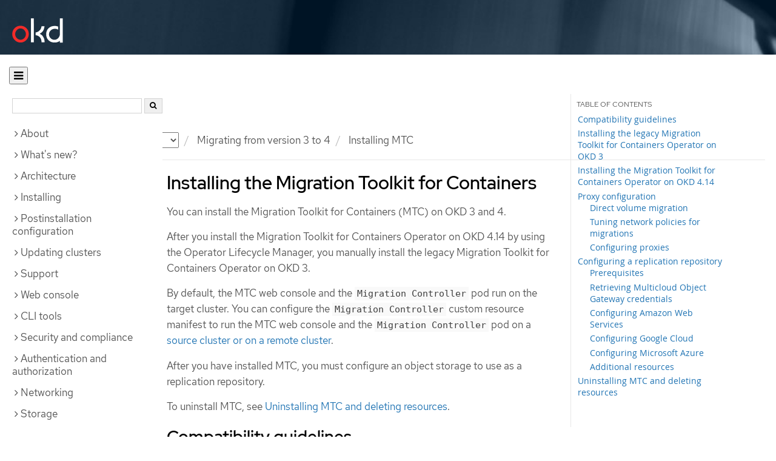

--- FILE ---
content_type: text/html; charset=utf-8
request_url: https://docs.okd.io/4.14/migrating_from_ocp_3_to_4/installing-3-4.html
body_size: 48768
content:


<!DOCTYPE html>
<!--[if IE 8]> <html class="ie8"> <![endif]-->
<!--[if IE 9]> <html class="ie9"> <![endif]-->
<!--[if gt IE 9]><!-->
<html>
<!--<![endif]-->

<head>
  <meta charset="utf-8">
  <meta content="IE=edge" http-equiv="X-UA-Compatible">
  <meta content="width=device-width, initial-scale=1.0" name="viewport">
  
  
  
  

  <title>Installing MTC | Migrating from version 3 to 4 | OKD 4.14</title>
  <link href="https://assets.openshift.net/content/subdomain.css" rel="stylesheet" type="text/css"/>
  <link href="https://docs.okd.io/latest/_stylesheets/search.css" rel="stylesheet" media="screen"/>
  <link href="https://docs.okd.io/latest/_stylesheets/autumn.css" rel="stylesheet"  media="screen"/>
  <link href="https://assets.openshift.net/content/subdomain/touch-icon-precomposed.png" rel="apple-touch-icon-precomposed" type="image/png"/>
  <link href="https://assets.openshift.net/content/subdomain/favicon32x32.png" rel="shortcut icon" type="text/css"/>
  <link href="https://assets.openshift.net/content/osh-nav-footer.css" rel="stylesheet" type="text/css" media="screen"/>
  <link href="https://docs.okd.io/latest/_stylesheets/docs.css" rel="stylesheet"  media="screen"/>
  <link href="https://docs.okd.io/latest/_stylesheets/print.css" rel="stylesheet" type="text/css" media="print"/>
  <!--[if IE]><link rel="shortcut icon" href="https://assets.openshift.net/content/subdomain/favicon.ico"><![endif]-->
  <!-- or, set /favicon.ico for IE10 win -->
  <meta content="OpenShift" name="application-name">
  <meta content="#000000" name="msapplication-TileColor">
  <meta content="https://assets.openshift.net/content/subdomain/touch-icon-precomposed.png" name="msapplication-TileImage">

  <!-- Adobe DTM -->
  <script src="//www.redhat.com/dtm.js" type="text/javascript"></script>
  <!-- End Adobe DTM -->

  <script id="trustarc" src="https://static.redhat.com/libs/redhat/marketing/latest/trustarc/trustarc.js"></script>

  <link href="https://fonts.googleapis.com/icon?family=Material+Icons+Outlined"
        rel="stylesheet">

</head>

<body onload="selectVersion('4.14');">
  <div class="navbar navbar-default navbar-openshift navbar-origin" role="navigation">
  <div class="navbar-header">
    <a class="navbar-brand origin" href="/"></a>
  </div>
</div>
  
  <div class="container">
    <button id="hc-open-btn" class="open-btn-sm" onclick="openNav()" aria-label="Open"><span class="fa fa-bars" /></button>
    <ol class="breadcrumb hide-for-print">
      

      

      

      

      

      

      

      
      

      

      


      

      


      

      

      <li class="sitename">
        <a href="/">
          Documentation</a>
      </li>
      <li class="hidden-xs active">
        
              <a href="https://docs.okd.io/4.14/welcome/index.html">
            OKD
            </a>
            <select id="version-selector" onchange="versionSelector(this);">
              <option value="latest">latest</option>
              <option value="4.19">4.19</option>
              <option value="4.18">4.18</option>
              <option value="4.17">4.17</option>
              <option value="4.16">4.16</option>
              <option value="4.15">4.15</option>
              <option value="4.14">4.14</option>
              <option value="4.13">4.13</option>
              <option value="4.12">4.12</option>
              <option value="4.11">4.11</option>
              <option value="4.10">4.10</option>
              <option value="4.9">4.9</option>
              <option value="4.8">4.8</option>
              <option value="4.7">4.7</option>
              <option value="4.6">4.6</option>
              <option value="3.11">3.11</option>
              <option value="3.10">3.10</option>
              <option value="3.9">3.9</option>
              <option value="3.7">3.7</option>
              <option value="3.6">3.6</option>
            </select>
        
      </li>
      <li class="hidden-xs active">
        <a href="../migrating_from_ocp_3_to_4/index.html">Migrating from version 3 to 4</a>
      </li>
      
      
      <li class="hidden-xs active">
        Installing MTC
      </li>
      
    </ol>
    <div class="row row-offcanvas row-offcanvas-left">
      <div class="col-xs-8 col-sm-3 col-md-3 sidebar sidebar-offcanvas hide-for-print">
        <div class="row-fluid">
          <div id="btn-close">
            <button id="hc-close-btn" onclick="closeNav()" class="close-btn-sm" aria-label="close"><span class="fa fa-times" /></button>
          </div>
          <div id="hc-search">
            <input id="hc-search-input" type="text" aria-label="search">
            <button id="hc-search-btn" aria-label="search"><span class="fa fa-search" /></button>
          </div>
        </div>
        <ul class="nav nav-sidebar">
    <li class="nav-header"><a class="" href="javascript:void(0);" data-toggle="collapse" data-target="#topicGroup0"><span id="tgSpan0" class="fa fa-angle-right"></span>About</a>
      <ul id="topicGroup0" class="collapse  list-unstyled">
            <li><a class="" href="../welcome/index.html">Welcome</a></li>
            <li><a class="" href="../welcome/learn_more_about_openshift.html">Learn more about OpenShift Container Platform</a></li>
      </ul>
    </li>
    <li class="nav-header"><a class="" href="javascript:void(0);" data-toggle="collapse" data-target="#topicGroup1"><span id="tgSpan1" class="fa fa-angle-right"></span>What's new?</a>
      <ul id="topicGroup1" class="collapse  list-unstyled">
            <li><a class="" href="../whats_new/new-features.html">New features and enhancements</a></li>
            <li><a class="" href="../whats_new/deprecated-features.html">Deprecated features</a></li>
      </ul>
    </li>
    <li class="nav-header"><a class="" href="javascript:void(0);" data-toggle="collapse" data-target="#topicGroup2"><span id="tgSpan2" class="fa fa-angle-right"></span>Architecture</a>
      <ul id="topicGroup2" class="collapse  list-unstyled">
            <li><a class="" href="../architecture/index.html">Architecture overview</a></li>
            <li><a class="" href="../architecture/architecture.html">Product architecture</a></li>
            <li><a class="" href="../architecture/architecture-installation.html">Installation and update</a></li>
            <li><a class="" href="../architecture/control-plane.html">Control plane architecture</a></li>
            <li><a class="" href="../architecture/understanding-development.html">Understanding OKD development</a></li>
            <li><a class="" href="../architecture/architecture-rhcos.html">Fedora CoreOS</a></li>
      </ul>
    </li>
    <li class="nav-header"><a class="" href="javascript:void(0);" data-toggle="collapse" data-target="#topicGroup3"><span id="tgSpan3" class="fa fa-angle-right"></span>Installing</a>
      <ul id="topicGroup3" class="collapse  list-unstyled">
            <li class="nav-header"><a class="" href="javascript:void(0);" data-toggle="collapse" data-target="#topicSubGroup-3-0"><span id="sgSpan-3-0" class="fa fa-caret-right"></span>&nbsp;Installation overview</a>
              <ul id="topicSubGroup-3-0" class="nav-tertiary list-unstyled collapse">

                  <li><a class="" href="../installing/overview/index.html">Installation overview</a></li>
                  <li><a class="" href="../installing/overview/installing-preparing.html">Selecting an installation method and preparing a cluster</a></li>
                  <li><a class="" href="../installing/overview/cluster-capabilities.html">Cluster capabilities</a></li>              </ul>
            </li>
            <li class="nav-header"><a class="" href="javascript:void(0);" data-toggle="collapse" data-target="#topicSubGroup-3-1"><span id="sgSpan-3-1" class="fa fa-caret-right"></span>&nbsp;Disconnected installation mirroring</a>
              <ul id="topicSubGroup-3-1" class="nav-tertiary list-unstyled collapse">

                  <li><a class="" href="../installing/disconnected_install/index.html">About disconnected installation mirroring</a></li>
                  <li><a class="" href="../installing/disconnected_install/installing-mirroring-creating-registry.html">Creating a mirror registry with mirror registry for Red Hat OpenShift</a></li>
                  <li><a class="" href="../installing/disconnected_install/installing-mirroring-installation-images.html">Mirroring images for a disconnected installation</a></li>
                  <li><a class="" href="../installing/disconnected_install/installing-mirroring-disconnected.html">Mirroring images for a disconnected installation using the oc-mirror plugin</a></li>              </ul>
            </li>
            <li class="nav-header"><a class="" href="javascript:void(0);" data-toggle="collapse" data-target="#topicSubGroup-3-2"><span id="sgSpan-3-2" class="fa fa-caret-right"></span>&nbsp;Installing on Alibaba</a>
              <ul id="topicSubGroup-3-2" class="nav-tertiary list-unstyled collapse">

                  <li><a class="" href="../installing/installing_alibaba/preparing-to-install-on-alibaba.html">Preparing to install on Alibaba Cloud</a></li>
                  <li><a class="" href="../installing/installing_alibaba/manually-creating-alibaba-ram.html">Creating the required Alibaba Cloud resources</a></li>
                  <li><a class="" href="../installing/installing_alibaba/installing-alibaba-default.html">Installing a cluster quickly on Alibaba Cloud</a></li>
                  <li><a class="" href="../installing/installing_alibaba/installing-alibaba-customizations.html">Installing a cluster on Alibaba Cloud with customizations</a></li>
                  <li><a class="" href="../installing/installing_alibaba/installing-alibaba-network-customizations.html">Installing a cluster on Alibaba Cloud with network customizations</a></li>
                  <li><a class="" href="../installing/installing_alibaba/installing-alibaba-vpc.html">Installing a cluster on Alibaba Cloud into an existing VPC</a></li>
                  <li><a class="" href="../installing/installing_alibaba/installation-config-parameters-alibaba.html">Installation configuration parameters for Alibaba Cloud</a></li>
                  <li><a class="" href="../installing/installing_alibaba/uninstall-cluster-alibaba.html">Uninstalling a cluster on Alibaba Cloud</a></li>              </ul>
            </li>
            <li class="nav-header"><a class="" href="javascript:void(0);" data-toggle="collapse" data-target="#topicSubGroup-3-3"><span id="sgSpan-3-3" class="fa fa-caret-right"></span>&nbsp;Installing on AWS</a>
              <ul id="topicSubGroup-3-3" class="nav-tertiary list-unstyled collapse">

                  <li><a class="" href="../installing/installing_aws/preparing-to-install-on-aws.html">Preparing to install on AWS</a></li>
                  <li><a class="" href="../installing/installing_aws/installing-aws-account.html">Configuring an AWS account</a></li>
                  <li><a class="" href="../installing/installing_aws/installing-aws-default.html">Installing a cluster quickly on AWS</a></li>
                  <li><a class="" href="../installing/installing_aws/installing-aws-customizations.html">Installing a cluster on AWS with customizations</a></li>
                  <li><a class="" href="../installing/installing_aws/installing-aws-network-customizations.html">Installing a cluster on AWS with network customizations</a></li>
                  <li><a class="" href="../installing/installing_aws/installing-restricted-networks-aws-installer-provisioned.html">Installing a cluster on AWS in a restricted network</a></li>
                  <li><a class="" href="../installing/installing_aws/installing-aws-vpc.html">Installing a cluster on AWS into an existing VPC</a></li>
                  <li><a class="" href="../installing/installing_aws/installing-aws-private.html">Installing a private cluster on AWS</a></li>
                  <li><a class="" href="../installing/installing_aws/installing-aws-government-region.html">Installing a cluster on AWS into a government region</a></li>
                  <li><a class="" href="../installing/installing_aws/installing-aws-secret-region.html">Installing a cluster on AWS into a Secret or Top Secret Region</a></li>
                  <li><a class="" href="../installing/installing_aws/installing-aws-china.html">Installing a cluster on AWS into a China region</a></li>
                  <li><a class="" href="../installing/installing_aws/installing-aws-user-infra.html">Installing a cluster on AWS using CloudFormation templates</a></li>
                  <li><a class="" href="../installing/installing_aws/installing-aws-localzone.html">Installing a cluster on AWS with worker nodes on AWS Local Zones</a></li>
                  <li><a class="" href="../installing/installing_aws/installing-restricted-networks-aws.html">Installing a cluster on AWS in a restricted network with user-provisioned infrastructure</a></li>
                  <li><a class="" href="../installing/installing_aws/installing-aws-outposts-remote-workers.html">Installing a cluster on AWS with remote workers on AWS Outposts</a></li>
                  <li><a class="" href="../installing/installing_aws/installing-aws-three-node.html">Installing a three-node cluster on AWS</a></li>
                  <li><a class="" href="../installing/installing_aws/uninstalling-cluster-aws.html">Uninstalling a cluster on AWS</a></li>
                  <li><a class="" href="../installing/installing_aws/installation-config-parameters-aws.html">Installation configuration parameters for AWS</a></li>              </ul>
            </li>
            <li class="nav-header"><a class="" href="javascript:void(0);" data-toggle="collapse" data-target="#topicSubGroup-3-4"><span id="sgSpan-3-4" class="fa fa-caret-right"></span>&nbsp;Installing on Azure</a>
              <ul id="topicSubGroup-3-4" class="nav-tertiary list-unstyled collapse">

                  <li><a class="" href="../installing/installing_azure/preparing-to-install-on-azure.html">Preparing to install on Azure</a></li>
                  <li><a class="" href="../installing/installing_azure/installing-azure-account.html">Configuring an Azure account</a></li>
                  <li><a class="" href="../installing/installing_azure/enabling-user-managed-encryption-azure.html">Enabling user-managed encryption on Azure</a></li>
                  <li><a class="" href="../installing/installing_azure/installing-azure-default.html">Installing a cluster quickly on Azure</a></li>
                  <li><a class="" href="../installing/installing_azure/installing-azure-customizations.html">Installing a cluster on Azure with customizations</a></li>
                  <li><a class="" href="../installing/installing_azure/installing-azure-network-customizations.html">Installing a cluster on Azure with network customizations</a></li>
                  <li><a class="" href="../installing/installing_azure/installing-azure-vnet.html">Installing a cluster on Azure into an existing VNet</a></li>
                  <li><a class="" href="../installing/installing_azure/installing-azure-private.html">Installing a private cluster on Azure</a></li>
                  <li><a class="" href="../installing/installing_azure/installing-azure-government-region.html">Installing a cluster on Azure into a government region</a></li>
                  <li><a class="" href="../installing/installing_azure/installing-restricted-networks-azure-user-provisioned.html">Installing a cluster on Azure in a restricted network with user-provisioned infrastructure</a></li>
                  <li><a class="" href="../installing/installing_azure/installing-azure-user-infra.html">Installing a cluster on Azure using ARM templates</a></li>
                  <li><a class="" href="../installing/installing_azure/installing-restricted-networks-azure-installer-provisioned.html">Installing a cluster on Azure in a restricted network</a></li>
                  <li><a class="" href="../installing/installing_azure/installing-azure-three-node.html">Installing a three-node cluster on Azure</a></li>
                  <li><a class="" href="../installing/installing_azure/uninstalling-cluster-azure.html">Uninstalling a cluster on Azure</a></li>
                  <li><a class="" href="../installing/installing_azure/installation-config-parameters-azure.html">Installation configuration parameters for Azure</a></li>              </ul>
            </li>
            <li class="nav-header"><a class="" href="javascript:void(0);" data-toggle="collapse" data-target="#topicSubGroup-3-5"><span id="sgSpan-3-5" class="fa fa-caret-right"></span>&nbsp;Installing on Azure Stack Hub</a>
              <ul id="topicSubGroup-3-5" class="nav-tertiary list-unstyled collapse">

                  <li><a class="" href="../installing/installing_azure_stack_hub/preparing-to-install-on-azure-stack-hub.html">Preparing to install on Azure Stack Hub</a></li>
                  <li><a class="" href="../installing/installing_azure_stack_hub/installing-azure-stack-hub-account.html">Configuring an Azure Stack Hub account</a></li>
                  <li><a class="" href="../installing/installing_azure_stack_hub/installing-azure-stack-hub-default.html">Installing a cluster on Azure Stack Hub with an installer-provisioned infrastructure</a></li>
                  <li><a class="" href="../installing/installing_azure_stack_hub/installing-azure-stack-hub-network-customizations.html">Installing a cluster on Azure Stack Hub with network customizations</a></li>
                  <li><a class="" href="../installing/installing_azure_stack_hub/installing-azure-stack-hub-user-infra.html">Installing a cluster on Azure Stack Hub using ARM templates</a></li>
                  <li><a class="" href="../installing/installing_azure_stack_hub/installation-config-parameters-ash.html">Installation configuration parameters for Azure Stack Hub</a></li>
                  <li><a class="" href="../installing/installing_azure_stack_hub/uninstalling-cluster-azure-stack-hub.html">Uninstalling a cluster on Azure Stack Hub</a></li>              </ul>
            </li>
            <li class="nav-header"><a class="" href="javascript:void(0);" data-toggle="collapse" data-target="#topicSubGroup-3-6"><span id="sgSpan-3-6" class="fa fa-caret-right"></span>&nbsp;Installing on Google Cloud</a>
              <ul id="topicSubGroup-3-6" class="nav-tertiary list-unstyled collapse">

                  <li><a class="" href="../installing/installing_gcp/preparing-to-install-on-gcp.html">Preparing to install on Google Cloud</a></li>
                  <li><a class="" href="../installing/installing_gcp/installing-gcp-account.html">Configuring a Google Cloud project</a></li>
                  <li><a class="" href="../installing/installing_gcp/installing-gcp-default.html">Installing a cluster quickly on Google Cloud</a></li>
                  <li><a class="" href="../installing/installing_gcp/installing-gcp-customizations.html">Installing a cluster on Google Cloud with customizations</a></li>
                  <li><a class="" href="../installing/installing_gcp/installing-gcp-network-customizations.html">Installing a cluster on Google Cloud with network customizations</a></li>
                  <li><a class="" href="../installing/installing_gcp/installing-restricted-networks-gcp-installer-provisioned.html">Installing a cluster on Google Cloud in a restricted network</a></li>
                  <li><a class="" href="../installing/installing_gcp/installing-gcp-vpc.html">Installing a cluster on Google Cloud into an existing VPC</a></li>
                  <li><a class="" href="../installing/installing_gcp/installing-gcp-shared-vpc.html">Installing a cluster on Google Cloud into a shared VPC</a></li>
                  <li><a class="" href="../installing/installing_gcp/installing-gcp-private.html">Installing a private cluster on Google Cloud</a></li>
                  <li><a class="" href="../installing/installing_gcp/installing-gcp-user-infra.html">Installing a cluster on Google Cloud using Deployment Manager templates</a></li>
                  <li><a class="" href="../installing/installing_gcp/installing-gcp-user-infra-vpc.html">Installing a cluster into a shared VPC on Google Cloud using Deployment Manager templates</a></li>
                  <li><a class="" href="../installing/installing_gcp/installing-restricted-networks-gcp.html">Installing a cluster on Google Cloud in a restricted network with user-provisioned infrastructure</a></li>
                  <li><a class="" href="../installing/installing_gcp/installing-gcp-three-node.html">Installing a three-node cluster on Google Cloud</a></li>
                  <li><a class="" href="../installing/installing_gcp/installation-config-parameters-gcp.html">Installation configuration parameters for Google Cloud</a></li>
                  <li><a class="" href="../installing/installing_gcp/uninstalling-cluster-gcp.html">Uninstalling a cluster on Google Cloud</a></li>              </ul>
            </li>
            <li class="nav-header"><a class="" href="javascript:void(0);" data-toggle="collapse" data-target="#topicSubGroup-3-7"><span id="sgSpan-3-7" class="fa fa-caret-right"></span>&nbsp;Installing on IBM Cloud</a>
              <ul id="topicSubGroup-3-7" class="nav-tertiary list-unstyled collapse">

                  <li><a class="" href="../installing/installing_ibm_cloud_public/preparing-to-install-on-ibm-cloud.html">Preparing to install on IBM Cloud</a></li>
                  <li><a class="" href="../installing/installing_ibm_cloud_public/installing-ibm-cloud-account.html">Configuring an IBM Cloud account</a></li>
                  <li><a class="" href="../installing/installing_ibm_cloud_public/configuring-iam-ibm-cloud.html">Configuring IAM for IBM Cloud</a></li>
                  <li><a class="" href="../installing/installing_ibm_cloud_public/installing-ibm-cloud-customizations.html">Installing a cluster on IBM Cloud with customizations</a></li>
                  <li><a class="" href="../installing/installing_ibm_cloud_public/installing-ibm-cloud-network-customizations.html">Installing a cluster on IBM Cloud with network customizations</a></li>
                  <li><a class="" href="../installing/installing_ibm_cloud_public/installing-ibm-cloud-vpc.html">Installing a cluster on IBM Cloud into an existing VPC</a></li>
                  <li><a class="" href="../installing/installing_ibm_cloud_public/installing-ibm-cloud-private.html">Installing a private cluster on IBM Cloud</a></li>
                  <li><a class="" href="../installing/installing_ibm_cloud_public/installation-config-parameters-ibm-cloud-vpc.html">Installation configuration parameters for IBM Cloud</a></li>
                  <li><a class="" href="../installing/installing_ibm_cloud_public/uninstalling-cluster-ibm-cloud.html">Uninstalling a cluster on IBM Cloud</a></li>              </ul>
            </li>
            <li class="nav-header"><a class="" href="javascript:void(0);" data-toggle="collapse" data-target="#topicSubGroup-3-8"><span id="sgSpan-3-8" class="fa fa-caret-right"></span>&nbsp;Installing on Nutanix</a>
              <ul id="topicSubGroup-3-8" class="nav-tertiary list-unstyled collapse">

                  <li><a class="" href="../installing/installing_nutanix/preparing-to-install-on-nutanix.html">Preparing to install on Nutanix</a></li>
                  <li><a class="" href="../installing/installing_nutanix/installing-nutanix-installer-provisioned.html">Installing a cluster on Nutanix</a></li>
                  <li><a class="" href="../installing/installing_nutanix/installing-restricted-networks-nutanix-installer-provisioned.html">Installing a cluster on Nutanix in a restricted network</a></li>
                  <li><a class="" href="../installing/installing_nutanix/installing-nutanix-three-node.html">Installing a three-node cluster on Nutanix</a></li>
                  <li><a class="" href="../installing/installing_nutanix/uninstalling-cluster-nutanix.html">Uninstalling a cluster on Nutanix</a></li>
                  <li><a class="" href="../installing/installing_nutanix/installation-config-parameters-nutanix.html">Installation configuration parameters for Nutanix</a></li>              </ul>
            </li>
            <li class="nav-header"><a class="" href="javascript:void(0);" data-toggle="collapse" data-target="#topicSubGroup-3-9"><span id="sgSpan-3-9" class="fa fa-caret-right"></span>&nbsp;Installing on bare metal</a>
              <ul id="topicSubGroup-3-9" class="nav-tertiary list-unstyled collapse">

                  <li><a class="" href="../installing/installing_bare_metal/preparing-to-install-on-bare-metal.html">Preparing to install on bare metal</a></li>
                  <li><a class="" href="../installing/installing_bare_metal/installing-bare-metal.html">Installing a user-provisioned cluster on bare metal</a></li>
                  <li><a class="" href="../installing/installing_bare_metal/installing-bare-metal-network-customizations.html">Installing a user-provisioned bare metal cluster with network customizations</a></li>
                  <li><a class="" href="../installing/installing_bare_metal/installing-restricted-networks-bare-metal.html">Installing a user-provisioned bare metal cluster on a restricted network</a></li>
                  <li><a class="" href="../installing/installing_bare_metal/scaling-a-user-provisioned-cluster-with-the-bare-metal-operator.html">Scaling a user-provisioned installation with the bare metal operator</a></li>
                  <li><a class="" href="../installing/installing_bare_metal/installation-config-parameters-bare-metal.html">Installation configuration parameters for bare metal</a></li>              </ul>
            </li>
            <li class="nav-header"><a class="" href="javascript:void(0);" data-toggle="collapse" data-target="#topicSubGroup-3-10"><span id="sgSpan-3-10" class="fa fa-caret-right"></span>&nbsp;Installing on a single node</a>
              <ul id="topicSubGroup-3-10" class="nav-tertiary list-unstyled collapse">

                  <li><a class="" href="../installing/installing_sno/install-sno-preparing-to-install-sno.html">Preparing to install OpenShift on a single node</a></li>
                  <li><a class="" href="../installing/installing_sno/install-sno-installing-sno.html">Installing OpenShift on a single node</a></li>              </ul>
            </li>
            <li class="nav-header"><a class="" href="javascript:void(0);" data-toggle="collapse" data-target="#topicSubGroup-3-11"><span id="sgSpan-3-11" class="fa fa-caret-right"></span>&nbsp;Deploying installer-provisioned clusters on bare metal</a>
              <ul id="topicSubGroup-3-11" class="nav-tertiary list-unstyled collapse">

                  <li><a class="" href="../installing/installing_bare_metal_ipi/ipi-install-overview.html">Overview</a></li>
                  <li><a class="" href="../installing/installing_bare_metal_ipi/ipi-install-prerequisites.html">Prerequisites</a></li>
                  <li><a class="" href="../installing/installing_bare_metal_ipi/ipi-install-installation-workflow.html">Setting up the environment for an OpenShift installation</a></li>
                  <li><a class="" href="../installing/installing_bare_metal_ipi/ipi-install-installing-a-cluster.html">Installing a cluster</a></li>
                  <li><a class="" href="../installing/installing_bare_metal_ipi/ipi-install-troubleshooting.html">Troubleshooting the installation</a></li>
                  <li><a class="" href="../installing/installing_bare_metal_ipi/ipi-install-post-installation-configuration.html">Postinstallation configuration</a></li>
                  <li><a class="" href="../installing/installing_bare_metal_ipi/ipi-install-expanding-the-cluster.html">Expanding the cluster</a></li>              </ul>
            </li>
            <li class="nav-header"><a class="" href="javascript:void(0);" data-toggle="collapse" data-target="#topicSubGroup-3-12"><span id="sgSpan-3-12" class="fa fa-caret-right"></span>&nbsp;Installing IBM Cloud Bare Metal (Classic)</a>
              <ul id="topicSubGroup-3-12" class="nav-tertiary list-unstyled collapse">

                  <li><a class="" href="../installing/installing_ibm_cloud/install-ibm-cloud-prerequisites.html">Prerequisites</a></li>
                  <li><a class="" href="../installing/installing_ibm_cloud/install-ibm-cloud-installation-workflow.html">Installation workflow</a></li>              </ul>
            </li>
            <li class="nav-header"><a class="" href="javascript:void(0);" data-toggle="collapse" data-target="#topicSubGroup-3-13"><span id="sgSpan-3-13" class="fa fa-caret-right"></span>&nbsp;Installing on OpenStack</a>
              <ul id="topicSubGroup-3-13" class="nav-tertiary list-unstyled collapse">

                  <li><a class="" href="../installing/installing_openstack/preparing-to-install-on-openstack.html">Preparing to install on OpenStack</a></li>
                  <li><a class="" href="../installing/installing_openstack/installing-openstack-nfv-preparing.html">Preparing to install a cluster that uses SR-IOV or OVS-DPDK on OpenStack</a></li>
                  <li><a class="" href="../installing/installing_openstack/installing-openstack-installer-custom.html">Installing a cluster on OpenStack with customizations</a></li>
                  <li><a class="" href="../installing/installing_openstack/installing-openstack-installer-kuryr.html">Installing a cluster on OpenStack with Kuryr</a></li>
                  <li><a class="" href="../installing/installing_openstack/installing-openstack-user.html">Installing a cluster on OpenStack on your own infrastructure</a></li>
                  <li><a class="" href="../installing/installing_openstack/installing-openstack-user-kuryr.html">Installing a cluster on OpenStack with Kuryr on your own infrastructure</a></li>
                  <li><a class="" href="../installing/installing_openstack/installing-openstack-installer-restricted.html">Installing a cluster on OpenStack in a restricted network</a></li>
                  <li><a class="" href="../installing/installing_openstack/installing-openstack-network-config.html">Configuring network settings after installing OpenStack</a></li>
                  <li><a class="" href="../installing/installing_openstack/installing-openstack-cloud-config-reference.html">OpenStack Cloud Controller Manager reference guide</a></li>
                  <li><a class="" href="../installing/installing_openstack/uninstalling-cluster-openstack.html">Uninstalling a cluster on OpenStack</a></li>
                  <li><a class="" href="../installing/installing_openstack/uninstalling-openstack-user.html">Uninstalling a cluster on OpenStack from your own infrastructure</a></li>
                  <li><a class="" href="../installing/installing_openstack/installation-config-parameters-openstack.html">Installation configuration parameters for OpenStack</a></li>              </ul>
            </li>
            <li class="nav-header"><a class="" href="javascript:void(0);" data-toggle="collapse" data-target="#topicSubGroup-3-14"><span id="sgSpan-3-14" class="fa fa-caret-right"></span>&nbsp;Installing on OCI</a>
              <ul id="topicSubGroup-3-14" class="nav-tertiary list-unstyled collapse">

                  <li><a class="" href="../installing/installing_oci/installing-oci-assisted-installer.html">Installing a cluster on Oracle Cloud Infrastructure by using the Assisted Installer</a></li>
                  <li><a class="" href="../installing/installing_oci/installing-oci-agent-based-installer.html">Installing a cluster on Oracle Cloud Infrastructure by using the Agent-based Installer</a></li>              </ul>
            </li>
            <li class="nav-header"><a class="" href="javascript:void(0);" data-toggle="collapse" data-target="#topicSubGroup-3-15"><span id="sgSpan-3-15" class="fa fa-caret-right"></span>&nbsp;Installing on vSphere</a>
              <ul id="topicSubGroup-3-15" class="nav-tertiary list-unstyled collapse">

                  <li><a class="" href="../installing/installing_vsphere/preparing-to-install-on-vsphere.html">Installation methods</a></li>
                <li class="nav-header"><a class="" href="javascript:void(0);" data-toggle="collapse" data-target="#topicSubSubGroup-3-15-1"><span id="ssgSpan-3-15-1" class="fa fa-caret-right"></span>&nbsp;Installer-provisioned infrastructure</a>
                  <ul id="topicSubSubGroup-3-15-1" class="nav-tertiary list-unstyled collapse">

                    <li><a class="" href="../installing/installing_vsphere/ipi/ipi-vsphere-installation-reqs.html" style="padding-left: 70px;">vSphere installation requirements</a></li>
                    <li><a class="" href="../installing/installing_vsphere/ipi/ipi-vsphere-preparing-to-install.html" style="padding-left: 70px;">Preparing to install a cluster</a></li>
                    <li><a class="" href="../installing/installing_vsphere/ipi/installing-vsphere-installer-provisioned.html" style="padding-left: 70px;">Installing a cluster</a></li>
                    <li><a class="" href="../installing/installing_vsphere/ipi/installing-vsphere-installer-provisioned-customizations.html" style="padding-left: 70px;">Installing a cluster with customizations</a></li>
                    <li><a class="" href="../installing/installing_vsphere/ipi/installing-vsphere-installer-provisioned-network-customizations.html" style="padding-left: 70px;">Installing a cluster with network customizations</a></li>
                    <li><a class="" href="../installing/installing_vsphere/ipi/installing-restricted-networks-installer-provisioned-vsphere.html" style="padding-left: 70px;">Installing a cluster in a restricted network</a></li>                  </ul>
                  </li>

                <li class="nav-header"><a class="" href="javascript:void(0);" data-toggle="collapse" data-target="#topicSubSubGroup-3-15-2"><span id="ssgSpan-3-15-2" class="fa fa-caret-right"></span>&nbsp;User-provisioned infrastructure</a>
                  <ul id="topicSubSubGroup-3-15-2" class="nav-tertiary list-unstyled collapse">

                    <li><a class="" href="../installing/installing_vsphere/upi/upi-vsphere-installation-reqs.html" style="padding-left: 70px;">vSphere installation requirements</a></li>
                    <li><a class="" href="../installing/installing_vsphere/upi/upi-vsphere-preparing-to-install.html" style="padding-left: 70px;">Preparing to install a cluster</a></li>
                    <li><a class="" href="../installing/installing_vsphere/upi/installing-vsphere.html" style="padding-left: 70px;">Installing a cluster</a></li>
                    <li><a class="" href="../installing/installing_vsphere/upi/installing-vsphere-network-customizations.html" style="padding-left: 70px;">Installing a cluster with network customizations</a></li>
                    <li><a class="" href="../installing/installing_vsphere/upi/installing-restricted-networks-vsphere.html" style="padding-left: 70px;">Installing a cluster in a restricted network</a></li>                  </ul>
                  </li>

                  <li><a class="" href="../installing/installing_vsphere/installing-vsphere-three-node.html">Installing a three-node cluster</a></li>
                  <li><a class="" href="../installing/installing_vsphere/uninstalling-cluster-vsphere-installer-provisioned.html">Uninstalling a cluster</a></li>
                  <li><a class="" href="../installing/installing_vsphere/using-vsphere-problem-detector-operator.html">Using the vSphere Problem Detector Operator</a></li>
                  <li><a class="" href="../installing/installing_vsphere/installation-config-parameters-vsphere.html">Installation configuration parameters</a></li>
                  <li><a class="" href="../installing/installing_vsphere/post-install-vsphere-zones-regions-configuration.html">Regions and zones for a VMware vCenter</a></li>
                  <li><a class="" href="../installing/installing_vsphere/vsphere-post-installation-encryption.html">Enabling encryption on a vSphere cluster</a></li>
                  <li><a class="" href="../installing/installing_vsphere/installing-vsphere-post-installation-configuration.html">Configuring the vSphere connection settings after an installation</a></li>              </ul>
            </li>
            <li class="nav-header"><a class="" href="javascript:void(0);" data-toggle="collapse" data-target="#topicSubGroup-3-16"><span id="sgSpan-3-16" class="fa fa-caret-right"></span>&nbsp;Installing on any platform</a>
              <ul id="topicSubGroup-3-16" class="nav-tertiary list-unstyled collapse">

                  <li><a class="" href="../installing/installing_platform_agnostic/installing-platform-agnostic.html">Installing a cluster on any platform</a></li>              </ul>
            </li>
            <li class="nav-header"><a class="" href="javascript:void(0);" data-toggle="collapse" data-target="#topicSubGroup-3-17"><span id="sgSpan-3-17" class="fa fa-caret-right"></span>&nbsp;Installation configuration</a>
              <ul id="topicSubGroup-3-17" class="nav-tertiary list-unstyled collapse">

                  <li><a class="" href="../installing/install_config/installing-customizing.html">Customizing nodes</a></li>
                  <li><a class="" href="../installing/install_config/configuring-firewall.html">Configuring your firewall</a></li>              </ul>
            </li>
            <li class="nav-header"><a class="" href="javascript:void(0);" data-toggle="collapse" data-target="#topicSubGroup-3-18"><span id="sgSpan-3-18" class="fa fa-caret-right"></span>&nbsp;Validation and troubleshooting</a>
              <ul id="topicSubGroup-3-18" class="nav-tertiary list-unstyled collapse">

                  <li><a class="" href="../installing/validation_and_troubleshooting/validating-an-installation.html">Validating an installation</a></li>
                  <li><a class="" href="../installing/validation_and_troubleshooting/installing-troubleshooting.html">Troubleshooting installation issues</a></li>              </ul>
            </li>
      </ul>
    </li>
    <li class="nav-header"><a class="" href="javascript:void(0);" data-toggle="collapse" data-target="#topicGroup4"><span id="tgSpan4" class="fa fa-angle-right"></span>Postinstallation configuration</a>
      <ul id="topicGroup4" class="collapse  list-unstyled">
            <li><a class="" href="../post_installation_configuration/configuring-private-cluster.html">Configuring a private cluster</a></li>
            <li><a class="" href="../post_installation_configuration/bare-metal-configuration.html">Bare metal configuration</a></li>
            <li><a class="" href="../post_installation_configuration/machine-configuration-tasks.html">Machine configuration tasks</a></li>
            <li><a class="" href="../post_installation_configuration/cluster-tasks.html">Cluster tasks</a></li>
            <li><a class="" href="../post_installation_configuration/node-tasks.html">Node tasks</a></li>
            <li><a class="" href="../post_installation_configuration/post-install-network-configuration.html">Postinstallation network configuration</a></li>
            <li><a class="" href="../post_installation_configuration/post-install-image-config.html">Configuring image streams and image registries</a></li>
            <li><a class="" href="../post_installation_configuration/post-install-storage-configuration.html">Storage configuration</a></li>
            <li><a class="" href="../post_installation_configuration/preparing-for-users.html">Preparing for users</a></li>
            <li><a class="" href="../post_installation_configuration/changing-cloud-credentials-configuration.html">Changing the cloud provider credentials configuration</a></li>
            <li><a class="" href="../post_installation_configuration/configuring-alert-notifications.html">Configuring alert notifications</a></li>
            <li><a class="" href="../post_installation_configuration/connected-to-disconnected.html">Converting a connected cluster to a disconnected cluster</a></li>
            <li><a class="" href="../post_installation_configuration/enabling-cluster-capabilities.html">Enabling cluster capabilities</a></li>
            <li><a class="" href="../post_installation_configuration/ibmz-post-install.html">Configuring additional devices in an IBM Z or IBM LinuxONE environment</a></li>
            <li><a class="" href="../post_installation_configuration/coreos-layering.html">Fedora CoreOS (FCOS) image layering</a></li>
      </ul>
    </li>
    <li class="nav-header"><a class="" href="javascript:void(0);" data-toggle="collapse" data-target="#topicGroup5"><span id="tgSpan5" class="fa fa-angle-right"></span>Updating clusters</a>
      <ul id="topicGroup5" class="collapse  list-unstyled">
            <li><a class="" href="../updating/index.html">Updating clusters overview</a></li>
            <li class="nav-header"><a class="" href="javascript:void(0);" data-toggle="collapse" data-target="#topicSubGroup-5-1"><span id="sgSpan-5-1" class="fa fa-caret-right"></span>&nbsp;Understanding OpenShift updates</a>
              <ul id="topicSubGroup-5-1" class="nav-tertiary list-unstyled collapse">

                  <li><a class="" href="../updating/understanding_updates/intro-to-updates.html">Introduction to OpenShift updates</a></li>
                  <li><a class="" href="../updating/understanding_updates/understanding-openshift-update-duration.html">Understanding OpenShift update duration</a></li>              </ul>
            </li>
            <li class="nav-header"><a class="" href="javascript:void(0);" data-toggle="collapse" data-target="#topicSubGroup-5-2"><span id="sgSpan-5-2" class="fa fa-caret-right"></span>&nbsp;Preparing to update a cluster</a>
              <ul id="topicSubGroup-5-2" class="nav-tertiary list-unstyled collapse">

                  <li><a class="" href="../updating/preparing_for_updates/updating-cluster-prepare.html">Preparing to update to OKD 4.14</a></li>
                  <li><a class="" href="../updating/preparing_for_updates/preparing-manual-creds-update.html">Preparing to update a cluster with manually maintained credentials</a></li>
                  <li><a class="" href="../updating/preparing_for_updates/kmm-preflight-validation.html">Preflight validation for Kernel Module Management (KMM) Modules</a></li>              </ul>
            </li>
            <li class="nav-header"><a class="" href="javascript:void(0);" data-toggle="collapse" data-target="#topicSubGroup-5-3"><span id="sgSpan-5-3" class="fa fa-caret-right"></span>&nbsp;Performing a cluster update</a>
              <ul id="topicSubGroup-5-3" class="nav-tertiary list-unstyled collapse">

                  <li><a class="" href="../updating/updating_a_cluster/updating-cluster-cli.html">Updating a cluster using the CLI</a></li>
                  <li><a class="" href="../updating/updating_a_cluster/updating-cluster-web-console.html">Updating a cluster using the web console</a></li>
                  <li><a class="" href="../updating/updating_a_cluster/update-using-custom-machine-config-pools.html">Performing a canary rollout update</a></li>
                <li class="nav-header"><a class="" href="javascript:void(0);" data-toggle="collapse" data-target="#topicSubSubGroup-5-3-3"><span id="ssgSpan-5-3-3" class="fa fa-caret-right"></span>&nbsp;Updating a cluster in a disconnected environment</a>
                  <ul id="topicSubSubGroup-5-3-3" class="nav-tertiary list-unstyled collapse">

                    <li><a class="" href="../updating/updating_a_cluster/updating_disconnected_cluster/index.html" style="padding-left: 70px;">About cluster updates in a disconnected environment</a></li>
                    <li><a class="" href="../updating/updating_a_cluster/updating_disconnected_cluster/mirroring-image-repository.html" style="padding-left: 70px;">Mirroring OpenShift Container Platform images</a></li>
                    <li><a class="" href="../updating/updating_a_cluster/updating_disconnected_cluster/disconnected-update.html" style="padding-left: 70px;">Updating a cluster in a disconnected environment by using the CLI</a></li>                  </ul>
                  </li>

                  <li><a class="" href="../updating/updating_a_cluster/updating-hardware-on-nodes-running-on-vsphere.html">Updating hardware on nodes running on vSphere</a></li>
                  <li><a class="" href="../updating/updating_a_cluster/migrating-to-multi-payload.html">Migrating to a cluster with multi-architecture compute machines</a></li>
                  <li><a class="" href="../updating/updating_a_cluster/updating-hosted-control-planes.html">Updating hosted control planes</a></li>
                  <li><a class="" href="../updating/updating_a_cluster/updating-bootloader-rhcos.html">Updating the boot loader on Fedora CoreOS nodes using bootupd</a></li>              </ul>
            </li>
            <li class="nav-header"><a class="" href="javascript:void(0);" data-toggle="collapse" data-target="#topicSubGroup-5-4"><span id="sgSpan-5-4" class="fa fa-caret-right"></span>&nbsp;Troubleshooting a cluster update</a>
              <ul id="topicSubGroup-5-4" class="nav-tertiary list-unstyled collapse">

                  <li><a class="" href="../updating/troubleshooting_updates/gathering-data-cluster-update.html">Gathering data about your cluster update</a></li>              </ul>
            </li>
      </ul>
    </li>
    <li class="nav-header"><a class="" href="javascript:void(0);" data-toggle="collapse" data-target="#topicGroup6"><span id="tgSpan6" class="fa fa-angle-right"></span>Support</a>
      <ul id="topicGroup6" class="collapse  list-unstyled">
            <li><a class="" href="../support/index.html">Support overview</a></li>
            <li><a class="" href="../support/managing-cluster-resources.html">Managing your cluster resources</a></li>
            <li><a class="" href="../support/getting-support.html">Getting support</a></li>
            <li class="nav-header"><a class="" href="javascript:void(0);" data-toggle="collapse" data-target="#topicSubGroup-6-3"><span id="sgSpan-6-3" class="fa fa-caret-right"></span>&nbsp;Remote health monitoring with connected clusters</a>
              <ul id="topicSubGroup-6-3" class="nav-tertiary list-unstyled collapse">

                  <li><a class="" href="../support/remote_health_monitoring/about-remote-health-monitoring.html">About remote health monitoring</a></li>
                  <li><a class="" href="../support/remote_health_monitoring/showing-data-collected-by-remote-health-monitoring.html">Showing data collected by remote health monitoring</a></li>
                  <li><a class="" href="../support/remote_health_monitoring/remote-health-reporting.html">Remote health reporting</a></li>
                  <li><a class="" href="../support/remote_health_monitoring/using-insights-to-identify-issues-with-your-cluster.html">Using Insights to identify issues with your cluster</a></li>
                  <li><a class="" href="../support/remote_health_monitoring/using-insights-operator.html">Using the Insights Operator</a></li>
                  <li><a class="" href="../support/remote_health_monitoring/remote-health-reporting-from-restricted-network.html">Using remote health reporting in a restricted network</a></li>
                  <li><a class="" href="../support/remote_health_monitoring/insights-operator-simple-access.html">Importing simple content access entitlements with Insights Operator</a></li>              </ul>
            </li>
            <li><a class="" href="../support/gathering-cluster-data.html">Gathering data about your cluster</a></li>
            <li><a class="" href="../support/summarizing-cluster-specifications.html">Summarizing cluster specifications</a></li>
            <li class="nav-header"><a class="" href="javascript:void(0);" data-toggle="collapse" data-target="#topicSubGroup-6-6"><span id="sgSpan-6-6" class="fa fa-caret-right"></span>&nbsp;Troubleshooting</a>
              <ul id="topicSubGroup-6-6" class="nav-tertiary list-unstyled collapse">

                  <li><a class="" href="../support/troubleshooting/troubleshooting-installations.html">Troubleshooting installations</a></li>
                  <li><a class="" href="../support/troubleshooting/verifying-node-health.html">Verifying node health</a></li>
                  <li><a class="" href="../support/troubleshooting/troubleshooting-crio-issues.html">Troubleshooting CRI-O container runtime issues</a></li>
                  <li><a class="" href="../support/troubleshooting/troubleshooting-operating-system-issues.html">Troubleshooting operating system issues</a></li>
                  <li><a class="" href="../support/troubleshooting/troubleshooting-network-issues.html">Troubleshooting network issues</a></li>
                  <li><a class="" href="../support/troubleshooting/troubleshooting-operator-issues.html">Troubleshooting Operator issues</a></li>
                  <li><a class="" href="../support/troubleshooting/investigating-pod-issues.html">Investigating pod issues</a></li>
                  <li><a class="" href="../support/troubleshooting/troubleshooting-s2i.html">Troubleshooting the Source-to-Image process</a></li>
                  <li><a class="" href="../support/troubleshooting/troubleshooting-storage-issues.html">Troubleshooting storage issues</a></li>
                  <li><a class="" href="../support/troubleshooting/troubleshooting-windows-container-workload-issues.html">Troubleshooting Windows container workload issues</a></li>
                  <li><a class="" href="../support/troubleshooting/investigating-monitoring-issues.html">Investigating monitoring issues</a></li>
                  <li><a class="" href="../support/troubleshooting/diagnosing-oc-issues.html">Diagnosing OpenShift CLI (oc) issues</a></li>              </ul>
            </li>
      </ul>
    </li>
    <li class="nav-header"><a class="" href="javascript:void(0);" data-toggle="collapse" data-target="#topicGroup7"><span id="tgSpan7" class="fa fa-angle-right"></span>Web console</a>
      <ul id="topicGroup7" class="collapse  list-unstyled">
            <li><a class="" href="../web_console/web-console-overview.html">Web console overview</a></li>
            <li><a class="" href="../web_console/web-console.html">Accessing the web console</a></li>
            <li><a class="" href="../web_console/using-dashboard-to-get-cluster-information.html">Using the OpenShift Container Platform dashboard to get cluster information</a></li>
            <li><a class="" href="../web_console/adding-user-preferences.html">Adding user preferences</a></li>
            <li><a class="" href="../web_console/configuring-web-console.html">Configuring the web console</a></li>
            <li><a class="" href="../web_console/customizing-the-web-console.html">Customizing the web console</a></li>
            <li class="nav-header"><a class="" href="javascript:void(0);" data-toggle="collapse" data-target="#topicSubGroup-7-6"><span id="sgSpan-7-6" class="fa fa-caret-right"></span>&nbsp;Dynamic plugins</a>
              <ul id="topicSubGroup-7-6" class="nav-tertiary list-unstyled collapse">

                  <li><a class="" href="../web_console/dynamic-plugin/overview-dynamic-plugin.html">Overview of dynamic plugins</a></li>
                  <li><a class="" href="../web_console/dynamic-plugin/dynamic-plugins-get-started.html">Getting started with dynamic plugins</a></li>
                  <li><a class="" href="../web_console/dynamic-plugin/deploy-plugin-cluster.html">Deploy your plugin on a cluster</a></li>
                  <li><a class="" href="../web_console/dynamic-plugin/dynamic-plugin-example.html">Dynamic plugin example</a></li>
                  <li><a class="" href="../web_console/dynamic-plugin/dynamic-plugins-reference.html">Dynamic plugin reference</a></li>              </ul>
            </li>
            <li><a class="" href="../web_console/disabling-web-console.html">Disabling the web console</a></li>
            <li><a class="" href="../web_console/creating-quick-start-tutorials.html">Creating quick start tutorials</a></li>
      </ul>
    </li>
    <li class="nav-header"><a class="" href="javascript:void(0);" data-toggle="collapse" data-target="#topicGroup8"><span id="tgSpan8" class="fa fa-angle-right"></span>CLI tools</a>
      <ul id="topicGroup8" class="collapse  list-unstyled">
            <li><a class="" href="../cli_reference/index.html">CLI tools overview</a></li>
            <li class="nav-header"><a class="" href="javascript:void(0);" data-toggle="collapse" data-target="#topicSubGroup-8-1"><span id="sgSpan-8-1" class="fa fa-caret-right"></span>&nbsp;OpenShift CLI (oc)</a>
              <ul id="topicSubGroup-8-1" class="nav-tertiary list-unstyled collapse">

                  <li><a class="" href="../cli_reference/openshift_cli/getting-started-cli.html">Getting started with the OpenShift CLI</a></li>
                  <li><a class="" href="../cli_reference/openshift_cli/configuring-cli.html">Configuring the OpenShift CLI</a></li>
                  <li><a class="" href="../cli_reference/openshift_cli/usage-oc-kubectl.html">Usage of oc and kubectl commands</a></li>
                  <li><a class="" href="../cli_reference/openshift_cli/managing-cli-profiles.html">Managing CLI profiles</a></li>
                  <li><a class="" href="../cli_reference/openshift_cli/extending-cli-plugins.html">Extending the OpenShift CLI with plugins</a></li>
                  <li><a class="" href="../cli_reference/openshift_cli/managing-cli-plugins-krew.html">Managing CLI plugins with Krew</a></li>
                  <li><a class="" href="../cli_reference/openshift_cli/developer-cli-commands.html">OpenShift CLI developer command reference</a></li>
                  <li><a class="" href="../cli_reference/openshift_cli/administrator-cli-commands.html">OpenShift CLI administrator command reference</a></li>              </ul>
            </li>
            <li><a class="" href="../cli_reference/odo-important-update.html">Developer CLI (odo)</a></li>
            <li><a class="" href="../cli_reference/kn-cli-tools.html">Knative CLI (kn) for use with OpenShift Serverless</a></li>
            <li class="nav-header"><a class="" href="javascript:void(0);" data-toggle="collapse" data-target="#topicSubGroup-8-4"><span id="sgSpan-8-4" class="fa fa-caret-right"></span>&nbsp;opm CLI</a>
              <ul id="topicSubGroup-8-4" class="nav-tertiary list-unstyled collapse">

                  <li><a class="" href="../cli_reference/opm/cli-opm-install.html">Installing the opm CLI</a></li>
                  <li><a class="" href="../cli_reference/opm/cli-opm-ref.html">opm CLI reference</a></li>              </ul>
            </li>
            <li class="nav-header"><a class="" href="javascript:void(0);" data-toggle="collapse" data-target="#topicSubGroup-8-5"><span id="sgSpan-8-5" class="fa fa-caret-right"></span>&nbsp;Operator SDK</a>
              <ul id="topicSubGroup-8-5" class="nav-tertiary list-unstyled collapse">

                  <li><a class="" href="../cli_reference/osdk/cli-osdk-install.html">Installing the Operator SDK CLI</a></li>
                  <li><a class="" href="../cli_reference/osdk/cli-osdk-ref.html">Operator SDK CLI reference</a></li>              </ul>
            </li>
      </ul>
    </li>
    <li class="nav-header"><a class="" href="javascript:void(0);" data-toggle="collapse" data-target="#topicGroup9"><span id="tgSpan9" class="fa fa-angle-right"></span>Security and compliance</a>
      <ul id="topicGroup9" class="collapse  list-unstyled">
            <li><a class="" href="../security/index.html">Security and compliance overview</a></li>
            <li class="nav-header"><a class="" href="javascript:void(0);" data-toggle="collapse" data-target="#topicSubGroup-9-1"><span id="sgSpan-9-1" class="fa fa-caret-right"></span>&nbsp;Container security</a>
              <ul id="topicSubGroup-9-1" class="nav-tertiary list-unstyled collapse">

                  <li><a class="" href="../security/container_security/security-understanding.html">Understanding container security</a></li>
                  <li><a class="" href="../security/container_security/security-hosts-vms.html">Understanding host and VM security</a></li>
                  <li><a class="" href="../security/container_security/security-container-signature.html">Container image signatures</a></li>
                  <li><a class="" href="../security/container_security/security-hardening.html">Hardening Fedora CoreOS</a></li>
                  <li><a class="" href="../security/container_security/security-compliance.html">Understanding compliance</a></li>
                  <li><a class="" href="../security/container_security/security-container-content.html">Securing container content</a></li>
                  <li><a class="" href="../security/container_security/security-registries.html">Using container registries securely</a></li>
                  <li><a class="" href="../security/container_security/security-build.html">Securing the build process</a></li>
                  <li><a class="" href="../security/container_security/security-deploy.html">Deploying containers</a></li>
                  <li><a class="" href="../security/container_security/security-platform.html">Securing the container platform</a></li>
                  <li><a class="" href="../security/container_security/security-network.html">Securing networks</a></li>
                  <li><a class="" href="../security/container_security/security-storage.html">Securing attached storage</a></li>
                  <li><a class="" href="../security/container_security/security-monitoring.html">Monitoring cluster events and logs</a></li>              </ul>
            </li>
            <li class="nav-header"><a class="" href="javascript:void(0);" data-toggle="collapse" data-target="#topicSubGroup-9-2"><span id="sgSpan-9-2" class="fa fa-caret-right"></span>&nbsp;Configuring certificates</a>
              <ul id="topicSubGroup-9-2" class="nav-tertiary list-unstyled collapse">

                  <li><a class="" href="../security/certificates/replacing-default-ingress-certificate.html">Replacing the default ingress certificate</a></li>
                  <li><a class="" href="../security/certificates/api-server.html">Adding API server certificates</a></li>
                  <li><a class="" href="../security/certificates/service-serving-certificate.html">Securing service traffic using service serving certificates</a></li>
                  <li><a class="" href="../security/certificates/updating-ca-bundle.html">Updating the CA bundle</a></li>              </ul>
            </li>
            <li class="nav-header"><a class="" href="javascript:void(0);" data-toggle="collapse" data-target="#topicSubGroup-9-3"><span id="sgSpan-9-3" class="fa fa-caret-right"></span>&nbsp;Certificate types and descriptions</a>
              <ul id="topicSubGroup-9-3" class="nav-tertiary list-unstyled collapse">

                  <li><a class="" href="../security/certificate_types_descriptions/user-provided-certificates-for-api-server.html">User-provided certificates for the API server</a></li>
                  <li><a class="" href="../security/certificate_types_descriptions/proxy-certificates.html">Proxy certificates</a></li>
                  <li><a class="" href="../security/certificate_types_descriptions/service-ca-certificates.html">Service CA certificates</a></li>
                  <li><a class="" href="../security/certificate_types_descriptions/node-certificates.html">Node certificates</a></li>
                  <li><a class="" href="../security/certificate_types_descriptions/bootstrap-certificates.html">Bootstrap certificates</a></li>
                  <li><a class="" href="../security/certificate_types_descriptions/etcd-certificates.html">etcd certificates</a></li>
                  <li><a class="" href="../security/certificate_types_descriptions/olm-certificates.html">OLM certificates</a></li>
                  <li><a class="" href="../security/certificate_types_descriptions/aggregated-api-client-certificates.html">Aggregated API client certificates</a></li>
                  <li><a class="" href="../security/certificate_types_descriptions/machine-config-operator-certificates.html">Machine Config Operator certificates</a></li>
                  <li><a class="" href="../security/certificate_types_descriptions/user-provided-certificates-for-default-ingress.html">User-provided certificates for default ingress</a></li>
                  <li><a class="" href="../security/certificate_types_descriptions/ingress-certificates.html">Ingress certificates</a></li>
                  <li><a class="" href="../security/certificate_types_descriptions/monitoring-and-cluster-logging-operator-component-certificates.html">Monitoring and cluster logging Operator component certificates</a></li>
                  <li><a class="" href="../security/certificate_types_descriptions/control-plane-certificates.html">Control plane certificates</a></li>              </ul>
            </li>
            <li class="nav-header"><a class="" href="javascript:void(0);" data-toggle="collapse" data-target="#topicSubGroup-9-4"><span id="sgSpan-9-4" class="fa fa-caret-right"></span>&nbsp;Compliance Operator</a>
              <ul id="topicSubGroup-9-4" class="nav-tertiary list-unstyled collapse">

                  <li><a class="" href="../security/compliance_operator/co-overview.html">Compliance Operator overview</a></li>
                  <li><a class="" href="../security/compliance_operator/compliance-operator-release-notes.html">Compliance Operator release notes</a></li>
                  <li><a class="" href="../security/compliance_operator/co-support.html">Compliance Operator support</a></li>
                <li class="nav-header"><a class="" href="javascript:void(0);" data-toggle="collapse" data-target="#topicSubSubGroup-9-4-3"><span id="ssgSpan-9-4-3" class="fa fa-caret-right"></span>&nbsp;Compliance Operator concepts</a>
                  <ul id="topicSubSubGroup-9-4-3" class="nav-tertiary list-unstyled collapse">

                    <li><a class="" href="../security/compliance_operator/co-concepts/compliance-operator-understanding.html" style="padding-left: 70px;">Understanding the Compliance Operator</a></li>
                    <li><a class="" href="../security/compliance_operator/co-concepts/compliance-operator-crd.html" style="padding-left: 70px;">Understanding the Custom Resource Definitions</a></li>                  </ul>
                  </li>

                <li class="nav-header"><a class="" href="javascript:void(0);" data-toggle="collapse" data-target="#topicSubSubGroup-9-4-4"><span id="ssgSpan-9-4-4" class="fa fa-caret-right"></span>&nbsp;Compliance Operator management</a>
                  <ul id="topicSubSubGroup-9-4-4" class="nav-tertiary list-unstyled collapse">

                    <li><a class="" href="../security/compliance_operator/co-management/compliance-operator-installation.html" style="padding-left: 70px;">Installing the Compliance Operator</a></li>
                    <li><a class="" href="../security/compliance_operator/co-management/compliance-operator-updating.html" style="padding-left: 70px;">Updating the Compliance Operator</a></li>
                    <li><a class="" href="../security/compliance_operator/co-management/compliance-operator-manage.html" style="padding-left: 70px;">Managing the Compliance Operator</a></li>
                    <li><a class="" href="../security/compliance_operator/co-management/compliance-operator-uninstallation.html" style="padding-left: 70px;">Uninstalling the Compliance Operator</a></li>                  </ul>
                  </li>

                <li class="nav-header"><a class="" href="javascript:void(0);" data-toggle="collapse" data-target="#topicSubSubGroup-9-4-5"><span id="ssgSpan-9-4-5" class="fa fa-caret-right"></span>&nbsp;Compliance Operator scan management</a>
                  <ul id="topicSubSubGroup-9-4-5" class="nav-tertiary list-unstyled collapse">

                    <li><a class="" href="../security/compliance_operator/co-scans/compliance-operator-supported-profiles.html" style="padding-left: 70px;">Supported compliance profiles</a></li>
                    <li><a class="" href="../security/compliance_operator/co-scans/compliance-scans.html" style="padding-left: 70px;">Compliance Operator scans</a></li>
                    <li><a class="" href="../security/compliance_operator/co-scans/compliance-operator-tailor.html" style="padding-left: 70px;">Tailoring the Compliance Operator</a></li>
                    <li><a class="" href="../security/compliance_operator/co-scans/compliance-operator-raw-results.html" style="padding-left: 70px;">Retrieving Compliance Operator raw results</a></li>
                    <li><a class="" href="../security/compliance_operator/co-scans/compliance-operator-remediation.html" style="padding-left: 70px;">Managing Compliance Operator remediation</a></li>
                    <li><a class="" href="../security/compliance_operator/co-scans/compliance-operator-advanced.html" style="padding-left: 70px;">Performing advanced Compliance Operator tasks</a></li>
                    <li><a class="" href="../security/compliance_operator/co-scans/compliance-operator-troubleshooting.html" style="padding-left: 70px;">Troubleshooting Compliance Operator scans</a></li>
                    <li><a class="" href="../security/compliance_operator/co-scans/oc-compliance-plug-in-using.html" style="padding-left: 70px;">Using the oc-compliance plugin</a></li>                  </ul>
                  </li>
              </ul>
            </li>
            <li class="nav-header"><a class="" href="javascript:void(0);" data-toggle="collapse" data-target="#topicSubGroup-9-5"><span id="sgSpan-9-5" class="fa fa-caret-right"></span>&nbsp;File Integrity Operator</a>
              <ul id="topicSubGroup-9-5" class="nav-tertiary list-unstyled collapse">

                  <li><a class="" href="../security/file_integrity_operator/fio-overview.html">File Integrity Operator Overview</a></li>
                  <li><a class="" href="../security/file_integrity_operator/file-integrity-operator-release-notes.html">File Integrity Operator release notes</a></li>
                  <li><a class="" href="../security/file_integrity_operator/fio-support.html">File Integrity Operator support</a></li>
                  <li><a class="" href="../security/file_integrity_operator/file-integrity-operator-installation.html">Installing the File Integrity Operator</a></li>
                  <li><a class="" href="../security/file_integrity_operator/file-integrity-operator-updating.html">Updating the File Integrity Operator</a></li>
                  <li><a class="" href="../security/file_integrity_operator/file-integrity-operator-understanding.html">Understanding the File Integrity Operator</a></li>
                  <li><a class="" href="../security/file_integrity_operator/file-integrity-operator-configuring.html">Configuring the File Integrity Operator</a></li>
                  <li><a class="" href="../security/file_integrity_operator/file-integrity-operator-advanced-usage.html">Performing advanced File Integrity Operator tasks</a></li>
                  <li><a class="" href="../security/file_integrity_operator/file-integrity-operator-troubleshooting.html">Troubleshooting the File Integrity Operator</a></li>
                  <li><a class="" href="../security/file_integrity_operator/fio-uninstalling.html">Uninstalling the File Integrity Operator</a></li>              </ul>
            </li>
            <li class="nav-header"><a class="" href="javascript:void(0);" data-toggle="collapse" data-target="#topicSubGroup-9-6"><span id="sgSpan-9-6" class="fa fa-caret-right"></span>&nbsp;Security Profiles Operator</a>
              <ul id="topicSubGroup-9-6" class="nav-tertiary list-unstyled collapse">

                  <li><a class="" href="../security/security_profiles_operator/spo-overview.html">Security Profiles Operator overview</a></li>
                  <li><a class="" href="../security/security_profiles_operator/spo-release-notes.html">Security Profiles Operator release notes</a></li>
                  <li><a class="" href="../security/security_profiles_operator/spo-support.html">Security Profiles Operator support</a></li>
                  <li><a class="" href="../security/security_profiles_operator/spo-understanding.html">Understanding the Security Profiles Operator</a></li>
                  <li><a class="" href="../security/security_profiles_operator/spo-enabling.html">Enabling the Security Profiles Operator</a></li>
                  <li><a class="" href="../security/security_profiles_operator/spo-seccomp.html">Managing seccomp profiles</a></li>
                  <li><a class="" href="../security/security_profiles_operator/spo-selinux.html">Managing SELinux profiles</a></li>
                  <li><a class="" href="../security/security_profiles_operator/spo-advanced.html">Advanced Security Profiles Operator tasks</a></li>
                  <li><a class="" href="../security/security_profiles_operator/spo-troubleshooting.html">Troubleshooting the Security Profiles Operator</a></li>
                  <li><a class="" href="../security/security_profiles_operator/spo-uninstalling.html">Uninstalling the Security Profiles Operator</a></li>              </ul>
            </li>
            <li><a class="" href="../security/audit-log-view.html">Viewing audit logs</a></li>
            <li><a class="" href="../security/audit-log-policy-config.html">Configuring the audit log policy</a></li>
            <li><a class="" href="../security/tls-security-profiles.html">Configuring TLS security profiles</a></li>
            <li><a class="" href="../security/seccomp-profiles.html">Configuring seccomp profiles</a></li>
            <li><a class="" href="../security/allowing-javascript-access-api-server.html">Allowing JavaScript-based access to the API server from additional hosts</a></li>
            <li><a class="" href="../security/encrypting-etcd.html">Encrypting etcd data</a></li>
            <li><a class="" href="../security/pod-vulnerability-scan.html">Scanning pods for vulnerabilities</a></li>
            <li class="nav-header"><a class="" href="javascript:void(0);" data-toggle="collapse" data-target="#topicSubGroup-9-14"><span id="sgSpan-9-14" class="fa fa-caret-right"></span>&nbsp;Network-Bound Disk Encryption (NBDE)</a>
              <ul id="topicSubGroup-9-14" class="nav-tertiary list-unstyled collapse">

                  <li><a class="" href="../security/network_bound_disk_encryption/nbde-about-disk-encryption-technology.html">About disk encryption technology</a></li>
                  <li><a class="" href="../security/network_bound_disk_encryption/nbde-tang-server-installation-considerations.html">Tang server installation considerations</a></li>
                  <li><a class="" href="../security/network_bound_disk_encryption/nbde-managing-encryption-keys.html">Tang server encryption key management</a></li>
                  <li><a class="" href="../security/network_bound_disk_encryption/nbde-disaster-recovery-considerations.html">Disaster recovery considerations</a></li>              </ul>
            </li>
      </ul>
    </li>
    <li class="nav-header"><a class="" href="javascript:void(0);" data-toggle="collapse" data-target="#topicGroup10"><span id="tgSpan10" class="fa fa-angle-right"></span>Authentication and authorization</a>
      <ul id="topicGroup10" class="collapse  list-unstyled">
            <li><a class="" href="../authentication/index.html">Authentication and authorization overview</a></li>
            <li><a class="" href="../authentication/understanding-authentication.html">Understanding authentication</a></li>
            <li><a class="" href="../authentication/configuring-internal-oauth.html">Configuring the internal OAuth server</a></li>
            <li><a class="" href="../authentication/configuring-oauth-clients.html">Configuring OAuth clients</a></li>
            <li><a class="" href="../authentication/managing-oauth-access-tokens.html">Managing user-owned OAuth access tokens</a></li>
            <li><a class="" href="../authentication/understanding-identity-provider.html">Understanding identity provider configuration</a></li>
            <li class="nav-header"><a class="" href="javascript:void(0);" data-toggle="collapse" data-target="#topicSubGroup-10-6"><span id="sgSpan-10-6" class="fa fa-caret-right"></span>&nbsp;Configuring identity providers</a>
              <ul id="topicSubGroup-10-6" class="nav-tertiary list-unstyled collapse">

                  <li><a class="" href="../authentication/identity_providers/configuring-htpasswd-identity-provider.html">Configuring an htpasswd identity provider</a></li>
                  <li><a class="" href="../authentication/identity_providers/configuring-keystone-identity-provider.html">Configuring a Keystone identity provider</a></li>
                  <li><a class="" href="../authentication/identity_providers/configuring-ldap-identity-provider.html">Configuring an LDAP identity provider</a></li>
                  <li><a class="" href="../authentication/identity_providers/configuring-basic-authentication-identity-provider.html">Configuring a basic authentication identity provider</a></li>
                  <li><a class="" href="../authentication/identity_providers/configuring-request-header-identity-provider.html">Configuring a request header identity provider</a></li>
                  <li><a class="" href="../authentication/identity_providers/configuring-github-identity-provider.html">Configuring a GitHub or GitHub Enterprise identity provider</a></li>
                  <li><a class="" href="../authentication/identity_providers/configuring-gitlab-identity-provider.html">Configuring a GitLab identity provider</a></li>
                  <li><a class="" href="../authentication/identity_providers/configuring-google-identity-provider.html">Configuring a Google identity provider</a></li>
                  <li><a class="" href="../authentication/identity_providers/configuring-oidc-identity-provider.html">Configuring an OpenID Connect identity provider</a></li>              </ul>
            </li>
            <li><a class="" href="../authentication/using-rbac.html">Using RBAC to define and apply permissions</a></li>
            <li><a class="" href="../authentication/remove-kubeadmin.html">Removing the kubeadmin user</a></li>
            <li><a class="" href="../authentication/understanding-and-creating-service-accounts.html">Understanding and creating service accounts</a></li>
            <li><a class="" href="../authentication/using-service-accounts-in-applications.html">Using service accounts in applications</a></li>
            <li><a class="" href="../authentication/using-service-accounts-as-oauth-client.html">Using a service account as an OAuth client</a></li>
            <li><a class="" href="../authentication/tokens-scoping.html">Scoping tokens</a></li>
            <li><a class="" href="../authentication/bound-service-account-tokens.html">Using bound service account tokens</a></li>
            <li><a class="" href="../authentication/managing-security-context-constraints.html">Managing security context constraints</a></li>
            <li><a class="" href="../authentication/understanding-and-managing-pod-security-admission.html">Understanding and managing pod security admission</a></li>
            <li><a class="" href="../authentication/impersonating-system-admin.html">Impersonating the system:admin user</a></li>
            <li><a class="" href="../authentication/ldap-syncing.html">Syncing LDAP groups</a></li>
            <li class="nav-header"><a class="" href="javascript:void(0);" data-toggle="collapse" data-target="#topicSubGroup-10-18"><span id="sgSpan-10-18" class="fa fa-caret-right"></span>&nbsp;Managing cloud provider credentials</a>
              <ul id="topicSubGroup-10-18" class="nav-tertiary list-unstyled collapse">

                  <li><a class="" href="../authentication/managing_cloud_provider_credentials/about-cloud-credential-operator.html">About the Cloud Credential Operator</a></li>
                  <li><a class="" href="../authentication/managing_cloud_provider_credentials/cco-mode-mint.html">Mint mode</a></li>
                  <li><a class="" href="../authentication/managing_cloud_provider_credentials/cco-mode-passthrough.html">Passthrough mode</a></li>
                  <li><a class="" href="../authentication/managing_cloud_provider_credentials/cco-mode-manual.html">Manual mode with long-term credentials for components</a></li>
                  <li><a class="" href="../authentication/managing_cloud_provider_credentials/cco-short-term-creds.html">Manual mode with short-term credentials for components</a></li>              </ul>
            </li>
      </ul>
    </li>
    <li class="nav-header"><a class="" href="javascript:void(0);" data-toggle="collapse" data-target="#topicGroup11"><span id="tgSpan11" class="fa fa-angle-right"></span>Networking</a>
      <ul id="topicGroup11" class="collapse  list-unstyled">
            <li><a class="" href="../networking/about-networking.html">About networking</a></li>
            <li><a class="" href="../networking/understanding-networking.html">Understanding networking</a></li>
            <li><a class="" href="../networking/accessing-hosts.html">Accessing hosts</a></li>
            <li><a class="" href="../networking/networking-operators-overview.html">Networking Operators overview</a></li>
            <li><a class="" href="../networking/cluster-network-operator.html">Understanding the Cluster Network Operator</a></li>
            <li><a class="" href="../networking/dns-operator.html">Understanding the DNS Operator</a></li>
            <li><a class="" href="../networking/ingress-operator.html">Understanding the Ingress Operator</a></li>
            <li><a class="" href="../networking/ingress-node-firewall-operator.html">Understanding the Ingress Node Firewall Operator</a></li>
            <li><a class="" href="../networking/ingress-controller-dnsmgt.html">Configuring the Ingress Controller for manual DNS management</a></li>
            <li><a class="" href="../networking/verifying-connectivity-endpoint.html">Verifying connectivity to an endpoint</a></li>
            <li><a class="" href="../networking/changing-cluster-network-mtu.html">Changing the cluster network MTU</a></li>
            <li><a class="" href="../networking/configuring-node-port-service-range.html">Configuring the node port service range</a></li>
            <li><a class="" href="../networking/configuring-cluster-network-range.html">Configuring the cluster network IP address range</a></li>
            <li><a class="" href="../networking/configuring-ipfailover.html">Configuring IP failover</a></li>
            <li><a class="" href="../networking/configure-syscontrols-interface-tuning-cni.html">Configuring system controls and interface attributes using the tuning plugin</a></li>
            <li><a class="" href="../networking/using-sctp.html">Using Stream Control Transmission Protocol</a></li>
            <li class="nav-header"><a class="" href="javascript:void(0);" data-toggle="collapse" data-target="#topicSubGroup-11-16"><span id="sgSpan-11-16" class="fa fa-caret-right"></span>&nbsp;Using Precision Time Protocol hardware</a>
              <ul id="topicSubGroup-11-16" class="nav-tertiary list-unstyled collapse">

                  <li><a class="" href="../networking/ptp/about-ptp.html">About Precision Time Protocol in OpenShift cluster nodes</a></li>
                  <li><a class="" href="../networking/ptp/configuring-ptp.html">Configuring PTP devices</a></li>
                  <li><a class="" href="../networking/ptp/using-ptp-events.html">Using Precision Time Protocol events</a></li>
                  <li><a class="" href="../networking/ptp/ptp-cloud-events-consumer-dev-reference.html">Developing Precision Time Protocol events consumer applications</a></li>              </ul>
            </li>
            <li class="nav-header"><a class="" href="javascript:void(0);" data-toggle="collapse" data-target="#topicSubGroup-11-17"><span id="sgSpan-11-17" class="fa fa-caret-right"></span>&nbsp;External DNS Operator</a>
              <ul id="topicSubGroup-11-17" class="nav-tertiary list-unstyled collapse">

                  <li><a class="" href="../networking/external_dns_operator/external-dns-operator-release-notes.html">External DNS Operator release notes</a></li>
                  <li><a class="" href="../networking/external_dns_operator/understanding-external-dns-operator.html">Understanding the External DNS Operator</a></li>
                  <li><a class="" href="../networking/external_dns_operator/nw-installing-external-dns-operator-on-cloud-providers.html">Installing the External DNS Operator</a></li>
                  <li><a class="" href="../networking/external_dns_operator/nw-configuration-parameters.html">External DNS Operator configuration parameters</a></li>
                  <li><a class="" href="../networking/external_dns_operator/nw-creating-dns-records-on-aws.html">Creating DNS records on a public hosted zone for AWS</a></li>
                  <li><a class="" href="../networking/external_dns_operator/nw-creating-dns-records-on-azure.html">Creating DNS records on a public zone for Azure</a></li>
                  <li><a class="" href="../networking/external_dns_operator/nw-creating-dns-records-on-gcp.html">Creating DNS records on a public managed zone for Google Cloud</a></li>
                  <li><a class="" href="../networking/external_dns_operator/nw-creating-dns-records-on-infoblox.html">Creating DNS records on a public DNS zone for Infoblox</a></li>
                  <li><a class="" href="../networking/external_dns_operator/nw-configuring-cluster-wide-egress-proxy.html">Configuring the cluster-wide proxy on the External DNS Operator</a></li>              </ul>
            </li>
            <li class="nav-header"><a class="" href="javascript:void(0);" data-toggle="collapse" data-target="#topicSubGroup-11-18"><span id="sgSpan-11-18" class="fa fa-caret-right"></span>&nbsp;Network policy</a>
              <ul id="topicSubGroup-11-18" class="nav-tertiary list-unstyled collapse">

                  <li><a class="" href="../networking/network_policy/about-network-policy.html">About network policy</a></li>
                  <li><a class="" href="../networking/network_policy/creating-network-policy.html">Creating a network policy</a></li>
                  <li><a class="" href="../networking/network_policy/viewing-network-policy.html">Viewing a network policy</a></li>
                  <li><a class="" href="../networking/network_policy/editing-network-policy.html">Editing a network policy</a></li>
                  <li><a class="" href="../networking/network_policy/deleting-network-policy.html">Deleting a network policy</a></li>
                  <li><a class="" href="../networking/network_policy/default-network-policy.html">Defining a default network policy for projects</a></li>
                  <li><a class="" href="../networking/network_policy/multitenant-network-policy.html">Configuring multitenant isolation with network policy</a></li>              </ul>
            </li>
            <li><a class="" href="../networking/cidr-range-definitions.html">CIDR range definitions</a></li>
            <li class="nav-header"><a class="" href="javascript:void(0);" data-toggle="collapse" data-target="#topicSubGroup-11-20"><span id="sgSpan-11-20" class="fa fa-caret-right"></span>&nbsp;AWS Load Balancer Operator</a>
              <ul id="topicSubGroup-11-20" class="nav-tertiary list-unstyled collapse">

                  <li><a class="" href="../networking/aws_load_balancer_operator/aws-load-balancer-operator-release-notes.html">AWS Load Balancer Operator release notes</a></li>
                  <li><a class="" href="../networking/aws_load_balancer_operator/understanding-aws-load-balancer-operator.html">Understanding the AWS Load Balancer Operator</a></li>
                  <li><a class="" href="../networking/aws_load_balancer_operator/install-aws-load-balancer-operator.html">Installing the AWS Load Balancer Operator</a></li>
                  <li><a class="" href="../networking/aws_load_balancer_operator/installing-albo-sts-cluster.html">Preparing for the AWS Load Balancer Operator on a cluster using the AWS Security Token Service (STS)</a></li>
                  <li><a class="" href="../networking/aws_load_balancer_operator/create-instance-aws-load-balancer-controller.html">Creating an instance of the AWS Load Balancer Controller</a></li>
                  <li><a class="" href="../networking/aws_load_balancer_operator/multiple-ingress-through-single-alb.html">Serving multiple ingress resources through a single AWS Load Balancer</a></li>
                  <li><a class="" href="../networking/aws_load_balancer_operator/add-tls-termination.html">Adding TLS termination on the AWS Load Balancer</a></li>
                  <li><a class="" href="../networking/aws_load_balancer_operator/configure-egress-proxy-aws-load-balancer-operator.html">Configuring cluster-wide proxy on the AWS Load Balancer Operator</a></li>              </ul>
            </li>
            <li class="nav-header"><a class="" href="javascript:void(0);" data-toggle="collapse" data-target="#topicSubGroup-11-21"><span id="sgSpan-11-21" class="fa fa-caret-right"></span>&nbsp;Multiple networks</a>
              <ul id="topicSubGroup-11-21" class="nav-tertiary list-unstyled collapse">

                  <li><a class="" href="../networking/multiple_networks/understanding-multiple-networks.html">Understanding multiple networks</a></li>
                  <li><a class="" href="../networking/multiple_networks/configuring-additional-network.html">Configuring an additional network</a></li>
                  <li><a class="" href="../networking/multiple_networks/about-virtual-routing-and-forwarding.html">About virtual routing and forwarding</a></li>
                  <li><a class="" href="../networking/multiple_networks/configuring-multi-network-policy.html">Configuring multi-network policy</a></li>
                  <li><a class="" href="../networking/multiple_networks/attaching-pod.html">Attaching a pod to an additional network</a></li>
                  <li><a class="" href="../networking/multiple_networks/removing-pod.html">Removing a pod from an additional network</a></li>
                  <li><a class="" href="../networking/multiple_networks/edit-additional-network.html">Editing an additional network</a></li>
                  <li><a class="" href="../networking/multiple_networks/remove-additional-network.html">Removing an additional network</a></li>
                  <li><a class="" href="../networking/multiple_networks/assigning-a-secondary-network-to-a-vrf.html">Assigning a secondary network to a VRF</a></li>              </ul>
            </li>
            <li class="nav-header"><a class="" href="javascript:void(0);" data-toggle="collapse" data-target="#topicSubGroup-11-22"><span id="sgSpan-11-22" class="fa fa-caret-right"></span>&nbsp;Hardware networks</a>
              <ul id="topicSubGroup-11-22" class="nav-tertiary list-unstyled collapse">

                  <li><a class="" href="../networking/hardware_networks/about-sriov.html">About Single Root I/O Virtualization (SR-IOV) hardware networks</a></li>
                  <li><a class="" href="../networking/hardware_networks/installing-sriov-operator.html">Installing the SR-IOV Operator</a></li>
                  <li><a class="" href="../networking/hardware_networks/configuring-sriov-operator.html">Configuring the SR-IOV Operator</a></li>
                  <li><a class="" href="../networking/hardware_networks/configuring-sriov-device.html">Configuring an SR-IOV network device</a></li>
                  <li><a class="" href="../networking/hardware_networks/configuring-sriov-net-attach.html">Configuring an SR-IOV Ethernet network attachment</a></li>
                  <li><a class="" href="../networking/hardware_networks/configuring-sriov-ib-attach.html">Configuring an SR-IOV InfiniBand network attachment</a></li>
                  <li><a class="" href="../networking/hardware_networks/add-pod.html">Adding a pod to an SR-IOV network</a></li>
                  <li><a class="" href="../networking/hardware_networks/configuring-interface-sysctl-sriov-device.html">Configuring interface-level network sysctl settings and all-multicast mode for SR-IOV networks</a></li>
                  <li><a class="" href="../networking/hardware_networks/using-sriov-multicast.html">Using high performance multicast</a></li>
                  <li><a class="" href="../networking/hardware_networks/using-dpdk-and-rdma.html">Using DPDK and RDMA</a></li>
                  <li><a class="" href="../networking/hardware_networks/using-pod-level-bonding.html">Using pod-level bonding for secondary networks</a></li>
                  <li><a class="" href="../networking/hardware_networks/configuring-hardware-offloading.html">Configuring hardware offloading</a></li>
                  <li><a class="" href="../networking/hardware_networks/switching-bf2-nic-dpu.html">Switching Bluefield-2 from NIC to DPU mode</a></li>
                  <li><a class="" href="../networking/hardware_networks/uninstalling-sriov-operator.html">Uninstalling the SR-IOV Operator</a></li>              </ul>
            </li>
            <li class="nav-header"><a class="" href="javascript:void(0);" data-toggle="collapse" data-target="#topicSubGroup-11-23"><span id="sgSpan-11-23" class="fa fa-caret-right"></span>&nbsp;OVN-Kubernetes network plugin</a>
              <ul id="topicSubGroup-11-23" class="nav-tertiary list-unstyled collapse">

                  <li><a class="" href="../networking/ovn_kubernetes_network_provider/about-ovn-kubernetes.html">About the OVN-Kubernetes network plugin</a></li>
                  <li><a class="" href="../networking/ovn_kubernetes_network_provider/ovn-kubernetes-architecture-assembly.html">OVN-Kubernetes architecture</a></li>
                  <li><a class="" href="../networking/ovn_kubernetes_network_provider/ovn-kubernetes-troubleshooting-sources.html">OVN-Kubernetes troubleshooting</a></li>
                  <li><a class="" href="../networking/ovn_kubernetes_network_provider/ovn-k-network-policy.html">OVN-Kubernetes network policy</a></li>
                  <li><a class="" href="../networking/ovn_kubernetes_network_provider/ovn-kubernetes-tracing-using-ovntrace.html">OVN-Kubernetes traffic tracing</a></li>
                  <li><a class="" href="../networking/ovn_kubernetes_network_provider/migrate-from-openshift-sdn.html">Migrating from the OpenShift SDN network plugin</a></li>
                  <li><a class="" href="../networking/ovn_kubernetes_network_provider/rollback-to-openshift-sdn.html">Rolling back to the OpenShift SDN network plugin</a></li>
                  <li><a class="" href="../networking/ovn_kubernetes_network_provider/migrate-from-kuryr-sdn.html">Migrating from Kuryr</a></li>
                  <li><a class="" href="../networking/ovn_kubernetes_network_provider/converting-to-dual-stack.html">Converting to IPv4/IPv6 dual stack networking</a></li>
                  <li><a class="" href="../networking/ovn_kubernetes_network_provider/configure-ovn-kubernetes-subnets.html">Configuring internal subnets</a></li>
                  <li><a class="" href="../networking/ovn_kubernetes_network_provider/logging-network-policy.html">Logging for egress firewall and network policy rules</a></li>
                  <li><a class="" href="../networking/ovn_kubernetes_network_provider/configuring-ipsec-ovn.html">Configuring IPsec encryption</a></li>
                  <li><a class="" href="../networking/ovn_kubernetes_network_provider/configuring-secondary-external-gateway.html">Configure an external gateway on the default network</a></li>
                  <li><a class="" href="../networking/ovn_kubernetes_network_provider/configuring-egress-firewall-ovn.html">Configuring an egress firewall for a project</a></li>
                  <li><a class="" href="../networking/ovn_kubernetes_network_provider/viewing-egress-firewall-ovn.html">Viewing an egress firewall for a project</a></li>
                  <li><a class="" href="../networking/ovn_kubernetes_network_provider/editing-egress-firewall-ovn.html">Editing an egress firewall for a project</a></li>
                  <li><a class="" href="../networking/ovn_kubernetes_network_provider/removing-egress-firewall-ovn.html">Removing an egress firewall from a project</a></li>
                  <li><a class="" href="../networking/ovn_kubernetes_network_provider/configuring-egress-ips-ovn.html">Configuring an egress IP address</a></li>
                  <li><a class="" href="../networking/ovn_kubernetes_network_provider/assigning-egress-ips-ovn.html">Assigning an egress IP address</a></li>
                  <li><a class="" href="../networking/ovn_kubernetes_network_provider/configuring-egress-traffic-for-vrf-loadbalancer-services.html">Configuring an egress service</a></li>
                  <li><a class="" href="../networking/ovn_kubernetes_network_provider/using-an-egress-router-ovn.html">Considerations for the use of an egress router pod</a></li>
                  <li><a class="" href="../networking/ovn_kubernetes_network_provider/deploying-egress-router-ovn-redirection.html">Deploying an egress router pod in redirect mode</a></li>
                  <li><a class="" href="../networking/ovn_kubernetes_network_provider/enabling-multicast.html">Enabling multicast for a project</a></li>
                  <li><a class="" href="../networking/ovn_kubernetes_network_provider/disabling-multicast.html">Disabling multicast for a project</a></li>
                  <li><a class="" href="../networking/ovn_kubernetes_network_provider/tracking-network-flows.html">Tracking network flows</a></li>
                  <li><a class="" href="../networking/ovn_kubernetes_network_provider/configuring-hybrid-networking.html">Configuring hybrid networking</a></li>              </ul>
            </li>
            <li class="nav-header"><a class="" href="javascript:void(0);" data-toggle="collapse" data-target="#topicSubGroup-11-24"><span id="sgSpan-11-24" class="fa fa-caret-right"></span>&nbsp;OpenShift SDN network plugin</a>
              <ul id="topicSubGroup-11-24" class="nav-tertiary list-unstyled collapse">

                  <li><a class="" href="../networking/openshift_sdn/about-openshift-sdn.html">About the OpenShift SDN network plugin</a></li>
                  <li><a class="" href="../networking/openshift_sdn/migrate-to-openshift-sdn.html">Migrating to the OpenShift SDN network plugin</a></li>
                  <li><a class="" href="../networking/openshift_sdn/rollback-to-ovn-kubernetes.html">Rolling back to the OVN-Kubernetes network plugin</a></li>
                  <li><a class="" href="../networking/openshift_sdn/assigning-egress-ips.html">Configuring egress IPs for a project</a></li>
                  <li><a class="" href="../networking/openshift_sdn/configuring-egress-firewall.html">Configuring an egress firewall for a project</a></li>
                  <li><a class="" href="../networking/openshift_sdn/viewing-egress-firewall.html">Viewing an egress firewall for a project</a></li>
                  <li><a class="" href="../networking/openshift_sdn/editing-egress-firewall.html">Editing an egress firewall for a project</a></li>
                  <li><a class="" href="../networking/openshift_sdn/removing-egress-firewall.html">Removing an egress firewall from a project</a></li>
                  <li><a class="" href="../networking/openshift_sdn/using-an-egress-router.html">Considerations for the use of an egress router pod</a></li>
                  <li><a class="" href="../networking/openshift_sdn/deploying-egress-router-layer3-redirection.html">Deploying an egress router pod in redirect mode</a></li>
                  <li><a class="" href="../networking/openshift_sdn/deploying-egress-router-http-redirection.html">Deploying an egress router pod in HTTP proxy mode</a></li>
                  <li><a class="" href="../networking/openshift_sdn/deploying-egress-router-dns-redirection.html">Deploying an egress router pod in DNS proxy mode</a></li>
                  <li><a class="" href="../networking/openshift_sdn/configuring-egress-router-configmap.html">Configuring an egress router pod destination list from a config map</a></li>
                  <li><a class="" href="../networking/openshift_sdn/enabling-multicast.html">Enabling multicast for a project</a></li>
                  <li><a class="" href="../networking/openshift_sdn/disabling-multicast.html">Disabling multicast for a project</a></li>
                  <li><a class="" href="../networking/openshift_sdn/multitenant-isolation.html">Configuring multitenant isolation</a></li>
                  <li><a class="" href="../networking/openshift_sdn/configuring-kube-proxy.html">Configuring kube-proxy</a></li>              </ul>
            </li>
            <li class="nav-header"><a class="" href="javascript:void(0);" data-toggle="collapse" data-target="#topicSubGroup-11-25"><span id="sgSpan-11-25" class="fa fa-caret-right"></span>&nbsp;Configuring Routes</a>
              <ul id="topicSubGroup-11-25" class="nav-tertiary list-unstyled collapse">

                  <li><a class="" href="../networking/routes/route-configuration.html">Route configuration</a></li>
                  <li><a class="" href="../networking/routes/secured-routes.html">Secured routes</a></li>              </ul>
            </li>
            <li class="nav-header"><a class="" href="javascript:void(0);" data-toggle="collapse" data-target="#topicSubGroup-11-26"><span id="sgSpan-11-26" class="fa fa-caret-right"></span>&nbsp;Configuring ingress cluster traffic</a>
              <ul id="topicSubGroup-11-26" class="nav-tertiary list-unstyled collapse">

                  <li><a class="" href="../networking/configuring_ingress_cluster_traffic/overview-traffic.html">Overview</a></li>
                  <li><a class="" href="../networking/configuring_ingress_cluster_traffic/configuring-externalip.html">Configuring ExternalIPs for services</a></li>
                  <li><a class="" href="../networking/configuring_ingress_cluster_traffic/configuring-ingress-cluster-traffic-ingress-controller.html">Configuring ingress cluster traffic using an Ingress Controller</a></li>
                  <li><a class="" href="../networking/configuring_ingress_cluster_traffic/nw-configuring-ingress-controller-endpoint-publishing-strategy.html">Configuring the Ingress Controller endpoint publishing strategy</a></li>
                  <li><a class="" href="../networking/configuring_ingress_cluster_traffic/configuring-ingress-cluster-traffic-load-balancer.html">Configuring ingress cluster traffic using a load balancer</a></li>
                  <li><a class="" href="../networking/configuring_ingress_cluster_traffic/configuring-ingress-cluster-traffic-aws.html">Configuring ingress cluster traffic on AWS</a></li>
                  <li><a class="" href="../networking/configuring_ingress_cluster_traffic/configuring-ingress-cluster-traffic-service-external-ip.html">Configuring ingress cluster traffic using a service external IP</a></li>
                  <li><a class="" href="../networking/configuring_ingress_cluster_traffic/configuring-ingress-cluster-traffic-nodeport.html">Configuring ingress cluster traffic using a NodePort</a></li>
                  <li><a class="" href="../networking/configuring_ingress_cluster_traffic/configuring-ingress-cluster-traffic-load-balancer-allowed-source-ranges.html">Configuring ingress cluster traffic using load balancer allowed source ranges</a></li>
                  <li><a class="" href="../networking/configuring_ingress_cluster_traffic/configuring-ingress-cluster-patch-fields.html">Patching existing ingress objects</a></li>              </ul>
            </li>
            <li class="nav-header"><a class="" href="javascript:void(0);" data-toggle="collapse" data-target="#topicSubGroup-11-27"><span id="sgSpan-11-27" class="fa fa-caret-right"></span>&nbsp;Kubernetes NMState</a>
              <ul id="topicSubGroup-11-27" class="nav-tertiary list-unstyled collapse">

                  <li><a class="" href="../networking/k8s_nmstate/k8s-nmstate-about-the-k8s-nmstate-operator.html">About the Kubernetes NMState Operator</a></li>
                  <li><a class="" href="../networking/k8s_nmstate/k8s-nmstate-updating-node-network-config.html">Observing and updating node network state and configuration</a></li>
                  <li><a class="" href="../networking/k8s_nmstate/k8s-nmstate-troubleshooting-node-network.html">Troubleshooting node network configuration</a></li>              </ul>
            </li>
            <li><a class="" href="../networking/enable-cluster-wide-proxy.html">Configuring the cluster-wide proxy</a></li>
            <li><a class="" href="../networking/configuring-a-custom-pki.html">Configuring a custom PKI</a></li>
            <li><a class="" href="../networking/load-balancing-openstack.html">Load balancing on OpenStack</a></li>
            <li class="nav-header"><a class="" href="javascript:void(0);" data-toggle="collapse" data-target="#topicSubGroup-11-31"><span id="sgSpan-11-31" class="fa fa-caret-right"></span>&nbsp;Load balancing with MetalLB</a>
              <ul id="topicSubGroup-11-31" class="nav-tertiary list-unstyled collapse">

                  <li><a class="" href="../networking/metallb/about-metallb.html">About MetalLB and the MetalLB Operator</a></li>
                  <li><a class="" href="../networking/metallb/metallb-operator-install.html">Installing the MetalLB Operator</a></li>
                  <li><a class="" href="../networking/metallb/metallb-upgrading-operator.html">Upgrading the MetalLB Operator</a></li>
                  <li><a class="" href="../networking/metallb/metallb-configure-address-pools.html">Configuring MetalLB address pools</a></li>
                  <li><a class="" href="../networking/metallb/about-advertising-ipaddresspool.html">Advertising the IP address pools</a></li>
                  <li><a class="" href="../networking/metallb/metallb-configure-bgp-peers.html">Configuring MetalLB BGP peers</a></li>
                  <li><a class="" href="../networking/metallb/metallb-configure-community-alias.html">Advertising an IP address pool using the community alias</a></li>
                  <li><a class="" href="../networking/metallb/metallb-configure-bfd-profiles.html">Configuring MetalLB BFD profiles</a></li>
                  <li><a class="" href="../networking/metallb/metallb-configure-services.html">Configuring services to use MetalLB</a></li>
                  <li><a class="" href="../networking/metallb/metallb-configure-return-traffic.html">Managing symmetric routing with MetalLB</a></li>
                  <li><a class="" href="../networking/metallb/metallb-troubleshoot-support.html">MetalLB logging, troubleshooting, and support</a></li>              </ul>
            </li>
            <li><a class="" href="../networking/associating-secondary-interfaces-metrics-to-network-attachments.html">Associating secondary interfaces metrics to network attachments</a></li>
      </ul>
    </li>
    <li class="nav-header"><a class="" href="javascript:void(0);" data-toggle="collapse" data-target="#topicGroup12"><span id="tgSpan12" class="fa fa-angle-right"></span>Storage</a>
      <ul id="topicGroup12" class="collapse  list-unstyled">
            <li><a class="" href="../storage/index.html">Storage overview</a></li>
            <li><a class="" href="../storage/understanding-ephemeral-storage.html">Understanding ephemeral storage</a></li>
            <li><a class="" href="../storage/understanding-persistent-storage.html">Understanding persistent storage</a></li>
            <li class="nav-header"><a class="" href="javascript:void(0);" data-toggle="collapse" data-target="#topicSubGroup-12-3"><span id="sgSpan-12-3" class="fa fa-caret-right"></span>&nbsp;Configuring persistent storage</a>
              <ul id="topicSubGroup-12-3" class="nav-tertiary list-unstyled collapse">

                  <li><a class="" href="../storage/persistent_storage/persistent-storage-aws.html">Persistent storage using AWS Elastic Block Store</a></li>
                  <li><a class="" href="../storage/persistent_storage/persistent-storage-azure.html">Persistent storage using Azure Disk</a></li>
                  <li><a class="" href="../storage/persistent_storage/persistent-storage-azure-file.html">Persistent storage using Azure File</a></li>
                  <li><a class="" href="../storage/persistent_storage/persistent-storage-cinder.html">Persistent storage using Cinder</a></li>
                  <li><a class="" href="../storage/persistent_storage/persistent-storage-fibre.html">Persistent storage using Fibre Channel</a></li>
                  <li><a class="" href="../storage/persistent_storage/persistent-storage-flexvolume.html">Persistent storage using FlexVolume</a></li>
                  <li><a class="" href="../storage/persistent_storage/persistent-storage-gce.html">Persistent storage using GCE Persistent Disk</a></li>
                  <li><a class="" href="../storage/persistent_storage/persistent-storage-iscsi.html">Persistent Storage using iSCSI</a></li>
                  <li><a class="" href="../storage/persistent_storage/persistent-storage-nfs.html">Persistent storage using NFS</a></li>
                  <li><a class="" href="../storage/persistent_storage/persistent-storage-ocs.html">Persistent storage using Red Hat OpenShift Data Foundation</a></li>
                  <li><a class="" href="../storage/persistent_storage/persistent-storage-vsphere.html">Persistent storage using VMware vSphere</a></li>              </ul>
            </li>
            <li class="nav-header"><a class="" href="javascript:void(0);" data-toggle="collapse" data-target="#topicSubGroup-12-4"><span id="sgSpan-12-4" class="fa fa-caret-right"></span>&nbsp;Persistent storage using local storage</a>
              <ul id="topicSubGroup-12-4" class="nav-tertiary list-unstyled collapse">

                  <li><a class="" href="../storage/persistent_storage_local/ways-to-provision-local-storage.html">Local storage overview</a></li>
                  <li><a class="" href="../storage/persistent_storage_local/persistent-storage-local.html">Persistent storage using local volumes</a></li>
                  <li><a class="" href="../storage/persistent_storage_local/persistent-storage-hostpath.html">Persistent storage using hostPath</a></li>
                  <li><a class="" href="../storage/persistent_storage_local/persistent-storage-using-lvms.html">Persistent storage using LVM Storage</a></li>              </ul>
            </li>
            <li class="nav-header"><a class="" href="javascript:void(0);" data-toggle="collapse" data-target="#topicSubGroup-12-5"><span id="sgSpan-12-5" class="fa fa-caret-right"></span>&nbsp;Using Container Storage Interface (CSI)</a>
              <ul id="topicSubGroup-12-5" class="nav-tertiary list-unstyled collapse">

                  <li><a class="" href="../storage/container_storage_interface/persistent-storage-csi.html">Configuring CSI volumes</a></li>
                  <li><a class="" href="../storage/container_storage_interface/ephemeral-storage-csi-inline.html">CSI inline ephemeral volumes</a></li>
                  <li><a class="" href="../storage/container_storage_interface/ephemeral-storage-shared-resource-csi-driver-operator.html">Shared Resource CSI Driver Operator</a></li>
                  <li><a class="" href="../storage/container_storage_interface/persistent-storage-csi-snapshots.html">CSI volume snapshots</a></li>
                  <li><a class="" href="../storage/container_storage_interface/persistent-storage-csi-cloning.html">CSI volume cloning</a></li>
                  <li><a class="" href="../storage/container_storage_interface/persistent-storage-csi-sc-manage.html">Managing the default storage class</a></li>
                  <li><a class="" href="../storage/container_storage_interface/persistent-storage-csi-migration.html">CSI automatic migration</a></li>
                  <li><a class="" href="../storage/container_storage_interface/persistent-storage-csi-alicloud-disk.html">AliCloud Disk CSI Driver Operator</a></li>
                  <li><a class="" href="../storage/container_storage_interface/persistent-storage-csi-ebs.html">AWS Elastic Block Store CSI Driver Operator</a></li>
                  <li><a class="" href="../storage/container_storage_interface/persistent-storage-csi-aws-efs.html">AWS Elastic File Service CSI Driver Operator</a></li>
                  <li><a class="" href="../storage/container_storage_interface/persistent-storage-csi-azure.html">Azure Disk CSI Driver Operator</a></li>
                  <li><a class="" href="../storage/container_storage_interface/persistent-storage-csi-azure-file.html">Azure File CSI Driver Operator</a></li>
                  <li><a class="" href="../storage/container_storage_interface/persistent-storage-csi-azure-stack-hub.html">Azure Stack Hub CSI Driver Operator</a></li>
                  <li><a class="" href="../storage/container_storage_interface/persistent-storage-csi-gcp-pd.html">GCP PD CSI Driver Operator</a></li>
                  <li><a class="" href="../storage/container_storage_interface/persistent-storage-csi-google-cloud-file.html">GCP Filestore CSI Driver Operator</a></li>
                  <li><a class="" href="../storage/container_storage_interface/persistent-storage-csi-ibm-vpc-block.html">IBM VPC Block CSI Driver Operator</a></li>
                  <li><a class="" href="../storage/container_storage_interface/persistent-storage-csi-ibm-powervs-block.html">IBM Power Virtual Server Block CSI Driver Operator</a></li>
                  <li><a class="" href="../storage/container_storage_interface/persistent-storage-csi-cinder.html">OpenStack Cinder CSI Driver Operator</a></li>
                  <li><a class="" href="../storage/container_storage_interface/persistent-storage-csi-manila.html">OpenStack Manila CSI Driver Operator</a></li>
                  <li><a class="" href="../storage/container_storage_interface/persistent-storage-csi-secrets-store.html">Secrets Store CSI Driver Operator</a></li>
                  <li><a class="" href="../storage/container_storage_interface/persistent-storage-csi-vsphere.html">VMware vSphere CSI Driver Operator</a></li>              </ul>
            </li>
            <li><a class="" href="../storage/generic-ephemeral-vols.html">Generic ephemeral volumes</a></li>
            <li><a class="" href="../storage/expanding-persistent-volumes.html">Expanding persistent volumes</a></li>
            <li><a class="" href="../storage/dynamic-provisioning.html">Dynamic provisioning</a></li>
            <li><a class="" href="../storage/persistent-storage-csi-vol-detach-non-graceful-shutdown.html">Detach volumes after non-graceful node shutdown</a></li>
      </ul>
    </li>
    <li class="nav-header"><a class="" href="javascript:void(0);" data-toggle="collapse" data-target="#topicGroup13"><span id="tgSpan13" class="fa fa-angle-right"></span>Registry</a>
      <ul id="topicGroup13" class="collapse  list-unstyled">
            <li><a class="" href="../registry/index.html">Registry overview</a></li>
            <li><a class="" href="../registry/configuring-registry-operator.html">Image Registry Operator in OKD</a></li>
            <li class="nav-header"><a class="" href="javascript:void(0);" data-toggle="collapse" data-target="#topicSubGroup-13-2"><span id="sgSpan-13-2" class="fa fa-caret-right"></span>&nbsp;Setting up and configuring the registry</a>
              <ul id="topicSubGroup-13-2" class="nav-tertiary list-unstyled collapse">

                  <li><a class="" href="../registry/configuring_registry_storage/configuring-registry-storage-aws-user-infrastructure.html">Configuring the registry for AWS user-provisioned infrastructure</a></li>
                  <li><a class="" href="../registry/configuring_registry_storage/configuring-registry-storage-gcp-user-infrastructure.html">Configuring the registry for Google Cloud user-provisioned infrastructure</a></li>
                  <li><a class="" href="../registry/configuring_registry_storage/configuring-registry-storage-openstack-user-infrastructure.html">Configuring the registry for OpenStack user-provisioned infrastructure</a></li>
                  <li><a class="" href="../registry/configuring_registry_storage/configuring-registry-storage-azure-user-infrastructure.html">Configuring the registry for Azure user-provisioned infrastructure</a></li>
                  <li><a class="" href="../registry/configuring_registry_storage/configuring-registry-storage-osp.html">Configuring the registry for OpenStack</a></li>
                  <li><a class="" href="../registry/configuring_registry_storage/configuring-registry-storage-baremetal.html">Configuring the registry for bare metal</a></li>
                  <li><a class="" href="../registry/configuring_registry_storage/configuring-registry-storage-vsphere.html">Configuring the registry for vSphere</a></li>
                  <li><a class="" href="../registry/configuring_registry_storage/configuring-registry-storage-rhodf.html">Configuring the registry for OpenShift Data Foundation</a></li>
                  <li><a class="" href="../registry/configuring_registry_storage/configuring-registry-storage-nutanix.html">Configuring the registry for Nutanix</a></li>              </ul>
            </li>
            <li><a class="" href="../registry/accessing-the-registry.html">Accessing the registry</a></li>
            <li><a class="" href="../registry/securing-exposing-registry.html">Exposing the registry</a></li>
      </ul>
    </li>
    <li class="nav-header"><a class="" href="javascript:void(0);" data-toggle="collapse" data-target="#topicGroup14"><span id="tgSpan14" class="fa fa-angle-right"></span>Operators</a>
      <ul id="topicGroup14" class="collapse  list-unstyled">
            <li><a class="" href="../operators/index.html">Operators overview</a></li>
            <li class="nav-header"><a class="" href="javascript:void(0);" data-toggle="collapse" data-target="#topicSubGroup-14-1"><span id="sgSpan-14-1" class="fa fa-caret-right"></span>&nbsp;Understanding Operators</a>
              <ul id="topicSubGroup-14-1" class="nav-tertiary list-unstyled collapse">

                  <li><a class="" href="../operators/understanding/olm-what-operators-are.html">What are Operators?</a></li>
                  <li><a class="" href="../operators/understanding/olm-packaging-format.html">Packaging format</a></li>
                  <li><a class="" href="../operators/understanding/olm-common-terms.html">Common terms</a></li>
                <li class="nav-header"><a class="" href="javascript:void(0);" data-toggle="collapse" data-target="#topicSubSubGroup-14-1-3"><span id="ssgSpan-14-1-3" class="fa fa-caret-right"></span>&nbsp;Operator Lifecycle Manager (OLM)</a>
                  <ul id="topicSubSubGroup-14-1-3" class="nav-tertiary list-unstyled collapse">

                    <li><a class="" href="../operators/understanding/olm/olm-understanding-olm.html" style="padding-left: 70px;">Concepts and resources</a></li>
                    <li><a class="" href="../operators/understanding/olm/olm-arch.html" style="padding-left: 70px;">Architecture</a></li>
                    <li><a class="" href="../operators/understanding/olm/olm-workflow.html" style="padding-left: 70px;">Workflow</a></li>
                    <li><a class="" href="../operators/understanding/olm/olm-understanding-dependency-resolution.html" style="padding-left: 70px;">Dependency resolution</a></li>
                    <li><a class="" href="../operators/understanding/olm/olm-understanding-operatorgroups.html" style="padding-left: 70px;">Operator groups</a></li>
                    <li><a class="" href="../operators/understanding/olm/olm-colocation.html" style="padding-left: 70px;">Multitenancy and Operator colocation</a></li>
                    <li><a class="" href="../operators/understanding/olm/olm-operatorconditions.html" style="padding-left: 70px;">Operator conditions</a></li>
                    <li><a class="" href="../operators/understanding/olm/olm-understanding-metrics.html" style="padding-left: 70px;">Metrics</a></li>
                    <li><a class="" href="../operators/understanding/olm/olm-webhooks.html" style="padding-left: 70px;">Webhooks</a></li>                  </ul>
                  </li>

                  <li><a class="" href="../operators/understanding/olm-understanding-operatorhub.html">OperatorHub</a></li>
                  <li><a class="" href="../operators/understanding/olm-multitenancy.html">Operators in multitenant clusters</a></li>
                <li class="nav-header"><a class="" href="javascript:void(0);" data-toggle="collapse" data-target="#topicSubSubGroup-14-1-6"><span id="ssgSpan-14-1-6" class="fa fa-caret-right"></span>&nbsp;CRDs</a>
                  <ul id="topicSubSubGroup-14-1-6" class="nav-tertiary list-unstyled collapse">

                    <li><a class="" href="../operators/understanding/crds/crd-extending-api-with-crds.html" style="padding-left: 70px;">Extending the Kubernetes API with CRDs</a></li>
                    <li><a class="" href="../operators/understanding/crds/crd-managing-resources-from-crds.html" style="padding-left: 70px;">Managing resources from CRDs</a></li>                  </ul>
                  </li>
              </ul>
            </li>
            <li class="nav-header"><a class="" href="javascript:void(0);" data-toggle="collapse" data-target="#topicSubGroup-14-2"><span id="sgSpan-14-2" class="fa fa-caret-right"></span>&nbsp;User tasks</a>
              <ul id="topicSubGroup-14-2" class="nav-tertiary list-unstyled collapse">

                  <li><a class="" href="../operators/user/olm-creating-apps-from-installed-operators.html">Creating applications from installed Operators</a></li>
                  <li><a class="" href="../operators/user/olm-installing-operators-in-namespace.html">Installing Operators in your namespace</a></li>              </ul>
            </li>
            <li class="nav-header"><a class="" href="javascript:void(0);" data-toggle="collapse" data-target="#topicSubGroup-14-3"><span id="sgSpan-14-3" class="fa fa-caret-right"></span>&nbsp;Administrator tasks</a>
              <ul id="topicSubGroup-14-3" class="nav-tertiary list-unstyled collapse">

                  <li><a class="" href="../operators/admin/olm-adding-operators-to-cluster.html">Adding Operators to a cluster</a></li>
                  <li><a class="" href="../operators/admin/olm-upgrading-operators.html">Updating installed Operators</a></li>
                  <li><a class="" href="../operators/admin/olm-deleting-operators-from-cluster.html">Deleting Operators from a cluster</a></li>
                  <li><a class="" href="../operators/admin/olm-config.html">Configuring OLM features</a></li>
                  <li><a class="" href="../operators/admin/olm-configuring-proxy-support.html">Configuring proxy support</a></li>
                  <li><a class="" href="../operators/admin/olm-status.html">Viewing Operator status</a></li>
                  <li><a class="" href="../operators/admin/olm-managing-operatorconditions.html">Managing Operator conditions</a></li>
                  <li><a class="" href="../operators/admin/olm-creating-policy.html">Allowing non-cluster administrators to install Operators</a></li>
                  <li><a class="" href="../operators/admin/olm-managing-custom-catalogs.html">Managing custom catalogs</a></li>
                  <li><a class="" href="../operators/admin/olm-restricted-networks.html">Using OLM on restricted networks</a></li>
                  <li><a class="" href="../operators/admin/olm-cs-podsched.html">Catalog source pod scheduling</a></li>
                  <li><a class="" href="../operators/admin/olm-managing-po.html">Managing platform Operators</a></li>
                  <li><a class="" href="../operators/admin/olm-troubleshooting-operator-issues.html">Troubleshooting Operator issues</a></li>              </ul>
            </li>
            <li class="nav-header"><a class="" href="javascript:void(0);" data-toggle="collapse" data-target="#topicSubGroup-14-4"><span id="sgSpan-14-4" class="fa fa-caret-right"></span>&nbsp;Developing Operators</a>
              <ul id="topicSubGroup-14-4" class="nav-tertiary list-unstyled collapse">

                  <li><a class="" href="../operators/operator_sdk/osdk-about.html">About the Operator SDK</a></li>
                  <li><a class="" href="../operators/operator_sdk/osdk-installing-cli.html">Installing the Operator SDK CLI</a></li>
                <li class="nav-header"><a class="" href="javascript:void(0);" data-toggle="collapse" data-target="#topicSubSubGroup-14-4-2"><span id="ssgSpan-14-4-2" class="fa fa-caret-right"></span>&nbsp;Go-based Operators</a>
                  <ul id="topicSubSubGroup-14-4-2" class="nav-tertiary list-unstyled collapse">

                    <li><a class="" href="../operators/operator_sdk/golang/osdk-golang-quickstart.html" style="padding-left: 70px;">Getting started</a></li>
                    <li><a class="" href="../operators/operator_sdk/golang/osdk-golang-tutorial.html" style="padding-left: 70px;">Tutorial</a></li>
                    <li><a class="" href="../operators/operator_sdk/golang/osdk-golang-project-layout.html" style="padding-left: 70px;">Project layout</a></li>
                    <li><a class="" href="../operators/operator_sdk/golang/osdk-golang-updating-projects.html" style="padding-left: 70px;">Updating Go-based projects</a></li>                  </ul>
                  </li>

                <li class="nav-header"><a class="" href="javascript:void(0);" data-toggle="collapse" data-target="#topicSubSubGroup-14-4-3"><span id="ssgSpan-14-4-3" class="fa fa-caret-right"></span>&nbsp;Ansible-based Operators</a>
                  <ul id="topicSubSubGroup-14-4-3" class="nav-tertiary list-unstyled collapse">

                    <li><a class="" href="../operators/operator_sdk/ansible/osdk-ansible-quickstart.html" style="padding-left: 70px;">Getting started</a></li>
                    <li><a class="" href="../operators/operator_sdk/ansible/osdk-ansible-tutorial.html" style="padding-left: 70px;">Tutorial</a></li>
                    <li><a class="" href="../operators/operator_sdk/ansible/osdk-ansible-project-layout.html" style="padding-left: 70px;">Project layout</a></li>
                    <li><a class="" href="../operators/operator_sdk/ansible/osdk-ansible-updating-projects.html" style="padding-left: 70px;">Updating Ansible-based projects</a></li>
                    <li><a class="" href="../operators/operator_sdk/ansible/osdk-ansible-support.html" style="padding-left: 70px;">Ansible support</a></li>
                    <li><a class="" href="../operators/operator_sdk/ansible/osdk-ansible-k8s-collection.html" style="padding-left: 70px;">Kubernetes Collection for Ansible</a></li>
                    <li><a class="" href="../operators/operator_sdk/ansible/osdk-ansible-inside-operator.html" style="padding-left: 70px;">Using Ansible inside an Operator</a></li>
                    <li><a class="" href="../operators/operator_sdk/ansible/osdk-ansible-cr-status.html" style="padding-left: 70px;">Custom resource status management</a></li>                  </ul>
                  </li>

                <li class="nav-header"><a class="" href="javascript:void(0);" data-toggle="collapse" data-target="#topicSubSubGroup-14-4-4"><span id="ssgSpan-14-4-4" class="fa fa-caret-right"></span>&nbsp;Helm-based Operators</a>
                  <ul id="topicSubSubGroup-14-4-4" class="nav-tertiary list-unstyled collapse">

                    <li><a class="" href="../operators/operator_sdk/helm/osdk-helm-quickstart.html" style="padding-left: 70px;">Getting started</a></li>
                    <li><a class="" href="../operators/operator_sdk/helm/osdk-helm-tutorial.html" style="padding-left: 70px;">Tutorial</a></li>
                    <li><a class="" href="../operators/operator_sdk/helm/osdk-helm-project-layout.html" style="padding-left: 70px;">Project layout</a></li>
                    <li><a class="" href="../operators/operator_sdk/helm/osdk-helm-updating-projects.html" style="padding-left: 70px;">Updating Helm-based projects</a></li>
                    <li><a class="" href="../operators/operator_sdk/helm/osdk-helm-support.html" style="padding-left: 70px;">Helm support</a></li>
                    <li><a class="" href="../operators/operator_sdk/helm/osdk-hybrid-helm.html" style="padding-left: 70px;">Hybrid Helm Operator</a></li>
                    <li><a class="" href="../operators/operator_sdk/helm/osdk-hybrid-helm-updating-projects.html" style="padding-left: 70px;">Updating Hybrid Helm-based projects</a></li>                  </ul>
                  </li>

                <li class="nav-header"><a class="" href="javascript:void(0);" data-toggle="collapse" data-target="#topicSubSubGroup-14-4-5"><span id="ssgSpan-14-4-5" class="fa fa-caret-right"></span>&nbsp;Java-based Operators</a>
                  <ul id="topicSubSubGroup-14-4-5" class="nav-tertiary list-unstyled collapse">

                    <li><a class="" href="../operators/operator_sdk/java/osdk-java-quickstart.html" style="padding-left: 70px;">Getting started</a></li>
                    <li><a class="" href="../operators/operator_sdk/java/osdk-java-tutorial.html" style="padding-left: 70px;">Tutorial</a></li>
                    <li><a class="" href="../operators/operator_sdk/java/osdk-java-project-layout.html" style="padding-left: 70px;">Project layout</a></li>
                    <li><a class="" href="../operators/operator_sdk/java/osdk-java-updating-projects.html" style="padding-left: 70px;">Updating Java-based projects</a></li>                  </ul>
                  </li>

                  <li><a class="" href="../operators/operator_sdk/osdk-generating-csvs.html">Defining cluster service versions (CSVs)</a></li>
                  <li><a class="" href="../operators/operator_sdk/osdk-working-bundle-images.html">Working with bundle images</a></li>
                  <li><a class="" href="../operators/operator_sdk/osdk-complying-with-psa.html">Complying with pod security admission</a></li>
                  <li><a class="" href="../operators/operator_sdk/osdk-token-auth.html">Token authentication for Operators on cloud providers</a></li>
                  <li><a class="" href="../operators/operator_sdk/osdk-scorecard.html">Validating Operators using the scorecard</a></li>
                  <li><a class="" href="../operators/operator_sdk/osdk-bundle-validate.html">Validating Operator bundles</a></li>
                  <li><a class="" href="../operators/operator_sdk/osdk-ha-sno.html">High-availability or single-node cluster detection and support</a></li>
                  <li><a class="" href="../operators/operator_sdk/osdk-monitoring-prometheus.html">Configuring built-in monitoring with Prometheus</a></li>
                  <li><a class="" href="../operators/operator_sdk/osdk-leader-election.html">Configuring leader election</a></li>
                  <li><a class="" href="../operators/operator_sdk/osdk-multi-arch-support.html">Configuring support for multiple platforms</a></li>
                  <li><a class="" href="../operators/operator_sdk/osdk-pruning-utility.html">Object pruning utility</a></li>
                  <li><a class="" href="../operators/operator_sdk/osdk-pkgman-to-bundle.html">Migrating package manifest projects to bundle format</a></li>
                  <li><a class="" href="../operators/operator_sdk/osdk-cli-ref.html">Operator SDK CLI reference</a></li>
                  <li><a class="" href="../operators/operator_sdk/osdk-migrating-to-v0-1-0.html">Migrating to Operator SDK v0.1.0</a></li>              </ul>
            </li>
            <li><a class="" href="../operators/operator-reference.html">Cluster Operators reference</a></li>
            <li class="nav-header"><a class="" href="javascript:void(0);" data-toggle="collapse" data-target="#topicSubGroup-14-6"><span id="sgSpan-14-6" class="fa fa-caret-right"></span>&nbsp;OLM 1.0 (Technology Preview)</a>
              <ul id="topicSubGroup-14-6" class="nav-tertiary list-unstyled collapse">

                  <li><a class="" href="../operators/olm_v1/index.html">About OLM 1.0</a></li>
                <li class="nav-header"><a class="" href="javascript:void(0);" data-toggle="collapse" data-target="#topicSubSubGroup-14-6-1"><span id="ssgSpan-14-6-1" class="fa fa-caret-right"></span>&nbsp;Components and architecture</a>
                  <ul id="topicSubSubGroup-14-6-1" class="nav-tertiary list-unstyled collapse">

                    <li><a class="" href="../operators/olm_v1/arch/olmv1-components.html" style="padding-left: 70px;">Components overview</a></li>
                    <li><a class="" href="../operators/olm_v1/arch/olmv1-operator-controller.html" style="padding-left: 70px;">Operator Controller</a></li>
                    <li><a class="" href="../operators/olm_v1/arch/olmv1-rukpak.html" style="padding-left: 70px;">RukPak</a></li>
                    <li><a class="" href="../operators/olm_v1/arch/olmv1-dependency.html" style="padding-left: 70px;">Dependency resolution</a></li>
                    <li><a class="" href="../operators/olm_v1/arch/olmv1-catalogd.html" style="padding-left: 70px;">Catalogd</a></li>                  </ul>
                  </li>

                  <li><a class="" href="../operators/olm_v1/olmv1-installing-an-operator-from-a-catalog.html">Installing an Operator from a catalog</a></li>
                  <li><a class="" href="../operators/olm_v1/olmv1-managing-plain-bundles.html">Managing plain bundles</a></li>              </ul>
            </li>
      </ul>
    </li>
    <li class="nav-header"><a class="" href="javascript:void(0);" data-toggle="collapse" data-target="#topicGroup15"><span id="tgSpan15" class="fa fa-angle-right"></span>CI/CD</a>
      <ul id="topicGroup15" class="collapse  list-unstyled">
            <li class="nav-header"><a class="" href="javascript:void(0);" data-toggle="collapse" data-target="#topicSubGroup-15-0"><span id="sgSpan-15-0" class="fa fa-caret-right"></span>&nbsp;CI/CD overview</a>
              <ul id="topicSubGroup-15-0" class="nav-tertiary list-unstyled collapse">

                  <li><a class="" href="../cicd/overview/index.html">About CI/CD</a></li>              </ul>
            </li>
            <li class="nav-header"><a class="" href="javascript:void(0);" data-toggle="collapse" data-target="#topicSubGroup-15-1"><span id="sgSpan-15-1" class="fa fa-caret-right"></span>&nbsp;Builds using BuildConfig</a>
              <ul id="topicSubGroup-15-1" class="nav-tertiary list-unstyled collapse">

                  <li><a class="" href="../cicd/builds/understanding-image-builds.html">Understanding image builds</a></li>
                  <li><a class="" href="../cicd/builds/understanding-buildconfigs.html">Understanding build configurations</a></li>
                  <li><a class="" href="../cicd/builds/creating-build-inputs.html">Creating build inputs</a></li>
                  <li><a class="" href="../cicd/builds/managing-build-output.html">Managing build output</a></li>
                  <li><a class="" href="../cicd/builds/build-strategies.html">Using build strategies</a></li>
                  <li><a class="" href="../cicd/builds/custom-builds-buildah.html">Custom image builds with Buildah</a></li>
                  <li><a class="" href="../cicd/builds/basic-build-operations.html">Performing and configuring basic builds</a></li>
                  <li><a class="" href="../cicd/builds/triggering-builds-build-hooks.html">Triggering and modifying builds</a></li>
                  <li><a class="" href="../cicd/builds/advanced-build-operations.html">Performing advanced builds</a></li>
                  <li><a class="" href="../cicd/builds/running-entitled-builds.html">Using Red Hat subscriptions in builds</a></li>
                  <li><a class="" href="../cicd/builds/securing-builds-by-strategy.html">Securing builds by strategy</a></li>
                  <li><a class="" href="../cicd/builds/build-configuration.html">Build configuration resources</a></li>
                  <li><a class="" href="../cicd/builds/troubleshooting-builds.html">Troubleshooting builds</a></li>
                  <li><a class="" href="../cicd/builds/setting-up-trusted-ca.html">Setting up additional trusted certificate authorities for builds</a></li>              </ul>
            </li>
      </ul>
    </li>
    <li class="nav-header"><a class="" href="javascript:void(0);" data-toggle="collapse" data-target="#topicGroup16"><span id="tgSpan16" class="fa fa-angle-right"></span>Images</a>
      <ul id="topicGroup16" class="collapse  list-unstyled">
            <li><a class="" href="../openshift_images/index.html">Overview of images</a></li>
            <li><a class="" href="../openshift_images/configuring-samples-operator.html">Configuring the Cluster Samples Operator</a></li>
            <li><a class="" href="../openshift_images/samples-operator-alt-registry.html">Using the Cluster Samples Operator with an alternate registry</a></li>
            <li><a class="" href="../openshift_images/create-images.html">Creating images</a></li>
            <li class="nav-header"><a class="" href="javascript:void(0);" data-toggle="collapse" data-target="#topicSubGroup-16-4"><span id="sgSpan-16-4" class="fa fa-caret-right"></span>&nbsp;Managing images</a>
              <ul id="topicSubGroup-16-4" class="nav-tertiary list-unstyled collapse">

                  <li><a class="" href="../openshift_images/managing_images/managing-images-overview.html">Managing images overview</a></li>
                  <li><a class="" href="../openshift_images/managing_images/tagging-images.html">Tagging images</a></li>
                  <li><a class="" href="../openshift_images/managing_images/image-pull-policy.html">Image pull policy</a></li>
                  <li><a class="" href="../openshift_images/managing_images/using-image-pull-secrets.html">Using image pull secrets</a></li>              </ul>
            </li>
            <li><a class="" href="../openshift_images/image-streams-manage.html">Managing image streams</a></li>
            <li><a class="" href="../openshift_images/using-imagestreams-with-kube-resources.html">Using image streams with Kubernetes resources</a></li>
            <li><a class="" href="../openshift_images/triggering-updates-on-imagestream-changes.html">Triggering updates on image stream changes</a></li>
            <li><a class="" href="../openshift_images/image-configuration.html">Image configuration resources</a></li>
            <li class="nav-header"><a class="" href="javascript:void(0);" data-toggle="collapse" data-target="#topicSubGroup-16-9"><span id="sgSpan-16-9" class="fa fa-caret-right"></span>&nbsp;Using images</a>
              <ul id="topicSubGroup-16-9" class="nav-tertiary list-unstyled collapse">

                  <li><a class="" href="../openshift_images/using_images/using-images-overview.html">Using images overview</a></li>
                  <li><a class="" href="../openshift_images/using_images/using-s21-images.html">Source-to-image</a></li>
                  <li><a class="" href="../openshift_images/using_images/customizing-s2i-images.html">Customizing source-to-image images</a></li>              </ul>
            </li>
      </ul>
    </li>
    <li class="nav-header"><a class="" href="javascript:void(0);" data-toggle="collapse" data-target="#topicGroup17"><span id="tgSpan17" class="fa fa-angle-right"></span>Building applications</a>
      <ul id="topicGroup17" class="collapse  list-unstyled">
            <li><a class="" href="../applications/index.html">Building applications overview</a></li>
            <li class="nav-header"><a class="" href="javascript:void(0);" data-toggle="collapse" data-target="#topicSubGroup-17-1"><span id="sgSpan-17-1" class="fa fa-caret-right"></span>&nbsp;Projects</a>
              <ul id="topicSubGroup-17-1" class="nav-tertiary list-unstyled collapse">

                  <li><a class="" href="../applications/projects/working-with-projects.html">Working with projects</a></li>
                  <li><a class="" href="../applications/projects/creating-project-other-user.html">Creating a project as another user</a></li>
                  <li><a class="" href="../applications/projects/configuring-project-creation.html">Configuring project creation</a></li>              </ul>
            </li>
            <li class="nav-header"><a class="" href="javascript:void(0);" data-toggle="collapse" data-target="#topicSubGroup-17-2"><span id="sgSpan-17-2" class="fa fa-caret-right"></span>&nbsp;Creating applications</a>
              <ul id="topicSubGroup-17-2" class="nav-tertiary list-unstyled collapse">

                  <li><a class="" href="../applications/creating_applications/using-templates.html">Using templates</a></li>
                  <li><a class="" href="../applications/creating_applications/odc-creating-applications-using-developer-perspective.html">Creating applications using the Developer perspective</a></li>
                  <li><a class="" href="../applications/creating_applications/creating-apps-from-installed-operators.html">Creating applications from installed Operators</a></li>
                  <li><a class="" href="../applications/creating_applications/creating-applications-using-cli.html">Creating applications by using the CLI</a></li>
                  <li><a class="" href="../applications/creating_applications/templates-using-ruby-on-rails.html">Creating applications using Ruby on Rails</a></li>              </ul>
            </li>
            <li><a class="" href="../applications/odc-viewing-application-composition-using-topology-view.html">Viewing application composition by using the Topology view</a></li>
            <li><a class="" href="../applications/odc-exporting-applications.html">Exporting applications</a></li>
            <li class="nav-header"><a class="" href="javascript:void(0);" data-toggle="collapse" data-target="#topicSubGroup-17-5"><span id="sgSpan-17-5" class="fa fa-caret-right"></span>&nbsp;Connecting applications to services</a>
              <ul id="topicSubGroup-17-5" class="nav-tertiary list-unstyled collapse">

                  <li><a class="" href="../applications/connecting_applications_to_services/sbo-release-notes.html">Service Binding Operator release notes</a></li>
                  <li><a class="" href="../applications/connecting_applications_to_services/understanding-service-binding-operator.html">Understanding Service Binding Operator</a></li>
                  <li><a class="" href="../applications/connecting_applications_to_services/installing-sbo.html">Installing Service Binding Operator</a></li>
                  <li><a class="" href="../applications/connecting_applications_to_services/getting-started-with-service-binding.html">Getting started with service binding</a></li>
                  <li><a class="" href="../applications/connecting_applications_to_services/getting-started-with-service-binding-ibm-power-ibm-z.html">Getting started with service binding on IBM Power, IBM Z, and IBM LinuxONE</a></li>
                  <li><a class="" href="../applications/connecting_applications_to_services/exposing-binding-data-from-a-service.html">Exposing binding data from a service</a></li>
                  <li><a class="" href="../applications/connecting_applications_to_services/projecting-binding-data.html">Projecting binding data</a></li>
                  <li><a class="" href="../applications/connecting_applications_to_services/binding-workloads-using-sbo.html">Binding workloads using Service Binding Operator</a></li>
                  <li><a class="" href="../applications/connecting_applications_to_services/odc-connecting-an-application-to-a-service-using-the-developer-perspective.html">Connecting an application to a service using the Developer perspective</a></li>              </ul>
            </li>
            <li class="nav-header"><a class="" href="javascript:void(0);" data-toggle="collapse" data-target="#topicSubGroup-17-6"><span id="sgSpan-17-6" class="fa fa-caret-right"></span>&nbsp;Working with Helm charts</a>
              <ul id="topicSubGroup-17-6" class="nav-tertiary list-unstyled collapse">

                  <li><a class="" href="../applications/working_with_helm_charts/understanding-helm.html">Understanding Helm</a></li>
                  <li><a class="" href="../applications/working_with_helm_charts/installing-helm.html">Installing Helm</a></li>
                  <li><a class="" href="../applications/working_with_helm_charts/configuring-custom-helm-chart-repositories.html">Configuring custom Helm chart repositories</a></li>
                  <li><a class="" href="../applications/working_with_helm_charts/odc-working-with-helm-releases.html">Working with Helm releases</a></li>              </ul>
            </li>
            <li class="nav-header"><a class="" href="javascript:void(0);" data-toggle="collapse" data-target="#topicSubGroup-17-7"><span id="sgSpan-17-7" class="fa fa-caret-right"></span>&nbsp;Deployments</a>
              <ul id="topicSubGroup-17-7" class="nav-tertiary list-unstyled collapse">

                  <li><a class="" href="../applications/deployments/what-deployments-are.html">Understanding deployments</a></li>
                  <li><a class="" href="../applications/deployments/managing-deployment-processes.html">Managing deployment processes</a></li>
                  <li><a class="" href="../applications/deployments/deployment-strategies.html">Using deployment strategies</a></li>
                  <li><a class="" href="../applications/deployments/route-based-deployment-strategies.html">Using route-based deployment strategies</a></li>              </ul>
            </li>
            <li class="nav-header"><a class="" href="javascript:void(0);" data-toggle="collapse" data-target="#topicSubGroup-17-8"><span id="sgSpan-17-8" class="fa fa-caret-right"></span>&nbsp;Quotas</a>
              <ul id="topicSubGroup-17-8" class="nav-tertiary list-unstyled collapse">

                  <li><a class="" href="../applications/quotas/quotas-setting-per-project.html">Resource quotas per project</a></li>
                  <li><a class="" href="../applications/quotas/quotas-setting-across-multiple-projects.html">Resource quotas across multiple projects</a></li>              </ul>
            </li>
            <li><a class="" href="../applications/config-maps.html">Using config maps with applications</a></li>
            <li><a class="" href="../applications/odc-monitoring-project-and-application-metrics-using-developer-perspective.html">Monitoring project and application metrics using the Developer perspective</a></li>
            <li><a class="" href="../applications/application-health.html">Monitoring application health</a></li>
            <li><a class="" href="../applications/odc-editing-applications.html">Editing applications</a></li>
            <li><a class="" href="../applications/pruning-objects.html">Pruning objects to reclaim resources</a></li>
            <li><a class="" href="../applications/idling-applications.html">Idling applications</a></li>
            <li><a class="" href="../applications/odc-deleting-applications.html">Deleting applications</a></li>
            <li><a class="" href="../applications/red-hat-marketplace.html">Using the Red Hat Marketplace</a></li>
      </ul>
    </li>
    <li class="nav-header"><a class="" href="javascript:void(0);" data-toggle="collapse" data-target="#topicGroup18"><span id="tgSpan18" class="fa fa-angle-right"></span>Machine management</a>
      <ul id="topicGroup18" class="collapse  list-unstyled">
            <li><a class="" href="../machine_management/index.html">Overview of machine management</a></li>
            <li class="nav-header"><a class="" href="javascript:void(0);" data-toggle="collapse" data-target="#topicSubGroup-18-1"><span id="sgSpan-18-1" class="fa fa-caret-right"></span>&nbsp;Managing compute machines with the Machine API</a>
              <ul id="topicSubGroup-18-1" class="nav-tertiary list-unstyled collapse">

                  <li><a class="" href="../machine_management/creating_machinesets/creating-machineset-alibaba.html">Creating a compute machine set on Alibaba Cloud</a></li>
                  <li><a class="" href="../machine_management/creating_machinesets/creating-machineset-aws.html">Creating a compute machine set on AWS</a></li>
                  <li><a class="" href="../machine_management/creating_machinesets/creating-machineset-azure.html">Creating a compute machine set on Azure</a></li>
                  <li><a class="" href="../machine_management/creating_machinesets/creating-machineset-azure-stack-hub.html">Creating a compute machine set on Azure Stack Hub</a></li>
                  <li><a class="" href="../machine_management/creating_machinesets/creating-machineset-gcp.html">Creating a compute machine set on Google Cloud</a></li>
                  <li><a class="" href="../machine_management/creating_machinesets/creating-machineset-ibm-cloud.html">Creating a compute machine set on IBM Cloud</a></li>
                  <li><a class="" href="../machine_management/creating_machinesets/creating-machineset-ibm-power-vs.html">Creating a compute machine set on IBM Power Virtual Server</a></li>
                  <li><a class="" href="../machine_management/creating_machinesets/creating-machineset-nutanix.html">Creating a compute machine set on Nutanix</a></li>
                  <li><a class="" href="../machine_management/creating_machinesets/creating-machineset-osp.html">Creating a compute machine set on OpenStack</a></li>
                  <li><a class="" href="../machine_management/creating_machinesets/creating-machineset-vsphere.html">Creating a compute machine set on vSphere</a></li>
                  <li><a class="" href="../machine_management/creating_machinesets/creating-machineset-bare-metal.html">Creating a compute machine set on bare metal</a></li>              </ul>
            </li>
            <li><a class="" href="../machine_management/manually-scaling-machineset.html">Manually scaling a compute machine set</a></li>
            <li><a class="" href="../machine_management/modifying-machineset.html">Modifying a compute machine set</a></li>
            <li><a class="" href="../machine_management/machine-phases-lifecycle.html">Machine phases and lifecycle</a></li>
            <li><a class="" href="../machine_management/deleting-machine.html">Deleting a machine</a></li>
            <li><a class="" href="../machine_management/applying-autoscaling.html">Applying autoscaling to a cluster</a></li>
            <li><a class="" href="../machine_management/creating-infrastructure-machinesets.html">Creating infrastructure machine sets</a></li>
            <li class="nav-header"><a class="" href="javascript:void(0);" data-toggle="collapse" data-target="#topicSubGroup-18-8"><span id="sgSpan-18-8" class="fa fa-caret-right"></span>&nbsp;Managing user-provisioned infrastructure manually</a>
              <ul id="topicSubGroup-18-8" class="nav-tertiary list-unstyled collapse">

                  <li><a class="" href="../machine_management/user_infra/adding-compute-user-infra-general.html">Adding compute machines to clusters with user-provisioned infrastructure manually</a></li>
                  <li><a class="" href="../machine_management/user_infra/adding-aws-compute-user-infra.html">Adding compute machines to AWS using CloudFormation templates</a></li>
                  <li><a class="" href="../machine_management/user_infra/adding-vsphere-compute-user-infra.html">Adding compute machines to vSphere manually</a></li>
                  <li><a class="" href="../machine_management/user_infra/adding-bare-metal-compute-user-infra.html">Adding compute machines to bare metal</a></li>              </ul>
            </li>
            <li class="nav-header"><a class="" href="javascript:void(0);" data-toggle="collapse" data-target="#topicSubGroup-18-9"><span id="sgSpan-18-9" class="fa fa-caret-right"></span>&nbsp;Managing control plane machines</a>
              <ul id="topicSubGroup-18-9" class="nav-tertiary list-unstyled collapse">

                  <li><a class="" href="../machine_management/control_plane_machine_management/cpmso-about.html">About control plane machine sets</a></li>
                  <li><a class="" href="../machine_management/control_plane_machine_management/cpmso-getting-started.html">Getting started with control plane machine sets</a></li>
                  <li><a class="" href="../machine_management/control_plane_machine_management/cpmso-configuration.html">Control plane machine set configuration</a></li>
                  <li><a class="" href="../machine_management/control_plane_machine_management/cpmso-using.html">Using control plane machine sets</a></li>
                  <li><a class="" href="../machine_management/control_plane_machine_management/cpmso-resiliency.html">Control plane resiliency and recovery</a></li>
                  <li><a class="" href="../machine_management/control_plane_machine_management/cpmso-troubleshooting.html">Troubleshooting the control plane machine set</a></li>
                  <li><a class="" href="../machine_management/control_plane_machine_management/cpmso-disabling.html">Disabling the control plane machine set</a></li>              </ul>
            </li>
            <li class="nav-header"><a class="" href="javascript:void(0);" data-toggle="collapse" data-target="#topicSubGroup-18-10"><span id="sgSpan-18-10" class="fa fa-caret-right"></span>&nbsp;Managing machines with the Cluster API</a>
              <ul id="topicSubGroup-18-10" class="nav-tertiary list-unstyled collapse">

                  <li><a class="" href="../machine_management/cluster_api_machine_management/cluster-api-about.html">About the Cluster API</a></li>
                  <li><a class="" href="../machine_management/cluster_api_machine_management/cluster-api-getting-started.html">Getting started with the Cluster API</a></li>
                  <li><a class="" href="../machine_management/cluster_api_machine_management/cluster-api-managing-machines.html">Managing machines with the Cluster API</a></li>
                  <li><a class="" href="../machine_management/cluster_api_machine_management/cluster-api-configuration.html">Cluster API configuration</a></li>
                <li class="nav-header"><a class="" href="javascript:void(0);" data-toggle="collapse" data-target="#topicSubSubGroup-18-10-4"><span id="ssgSpan-18-10-4" class="fa fa-caret-right"></span>&nbsp;Configuration options for Cluster API machines</a>
                  <ul id="topicSubSubGroup-18-10-4" class="nav-tertiary list-unstyled collapse">

                    <li><a class="" href="../machine_management/cluster_api_machine_management/cluster_api_provider_configurations/cluster-api-config-options-aws.html" style="padding-left: 70px;">Cluster API configuration options for Amazon Web Services</a></li>
                    <li><a class="" href="../machine_management/cluster_api_machine_management/cluster_api_provider_configurations/cluster-api-config-options-gcp.html" style="padding-left: 70px;">Cluster API configuration options for Google Cloud</a></li>                  </ul>
                  </li>

                  <li><a class="" href="../machine_management/cluster_api_machine_management/cluster-api-troubleshooting.html">Troubleshooting Cluster API clusters</a></li>              </ul>
            </li>
            <li><a class="" href="../machine_management/deploying-machine-health-checks.html">Deploying machine health checks</a></li>
      </ul>
    </li>
    <li class="nav-header"><a class="" href="javascript:void(0);" data-toggle="collapse" data-target="#topicGroup19"><span id="tgSpan19" class="fa fa-angle-right"></span>Hosted control planes</a>
      <ul id="topicGroup19" class="collapse  list-unstyled">
            <li><a class="" href="../hosted_control_planes/index.html">Hosted control planes overview</a></li>
            <li><a class="" href="../hosted_control_planes/hcp-getting-started.html">Getting started with hosted control planes</a></li>
            <li><a class="" href="../hosted_control_planes/hcp-authentication-authorization.html">Authentication and authorization for hosted control planes</a></li>
            <li><a class="" href="../hosted_control_planes/hcp-machine-config.html">Handling a machine configuration for hosted control planes</a></li>
            <li><a class="" href="../hosted_control_planes/hcp-using-feature-gates.html">Using feature gates in a hosted cluster</a></li>
            <li><a class="" href="../hosted_control_planes/hcp-updating.html">Updating hosted control planes</a></li>
            <li><a class="" href="../hosted_control_planes/hcp-observability.html">Hosted control planes Observability</a></li>
            <li class="nav-header"><a class="" href="javascript:void(0);" data-toggle="collapse" data-target="#topicSubGroup-19-7"><span id="sgSpan-19-7" class="fa fa-caret-right"></span>&nbsp;High availability for hosted control planes</a>
              <ul id="topicSubGroup-19-7" class="nav-tertiary list-unstyled collapse">

                  <li><a class="" href="../hosted_control_planes/hcp_high_availability/hcp-recovering-etcd-cluster.html">Recovering a failing etcd cluster</a></li>
                  <li><a class="" href="../hosted_control_planes/hcp_high_availability/hcp-backup-restore-on-premise.html">Backing up and restoring etcd in an on-premise environment</a></li>
                  <li><a class="" href="../hosted_control_planes/hcp_high_availability/hcp-backup-restore-aws.html">Backing up and restoring etcd on AWS</a></li>
                  <li><a class="" href="../hosted_control_planes/hcp_high_availability/hcp-disaster-recovery-aws.html">Disaster recovery for a hosted cluster in AWS</a></li>              </ul>
            </li>
            <li><a class="" href="../hosted_control_planes/hcp-troubleshooting.html">Troubleshooting hosted control planes</a></li>
      </ul>
    </li>
    <li class="nav-header"><a class="" href="javascript:void(0);" data-toggle="collapse" data-target="#topicGroup20"><span id="tgSpan20" class="fa fa-angle-right"></span>Nodes</a>
      <ul id="topicGroup20" class="collapse  list-unstyled">
            <li><a class="" href="../nodes/index.html">Overview of nodes</a></li>
            <li class="nav-header"><a class="" href="javascript:void(0);" data-toggle="collapse" data-target="#topicSubGroup-20-1"><span id="sgSpan-20-1" class="fa fa-caret-right"></span>&nbsp;Working with pods</a>
              <ul id="topicSubGroup-20-1" class="nav-tertiary list-unstyled collapse">

                  <li><a class="" href="../nodes/pods/nodes-pods-using.html">About pods</a></li>
                  <li><a class="" href="../nodes/pods/nodes-pods-viewing.html">Viewing pods</a></li>
                  <li><a class="" href="../nodes/pods/nodes-pods-configuring.html">Configuring a cluster for pods</a></li>
                  <li><a class="" href="../nodes/pods/nodes-pods-autoscaling.html">Automatically scaling pods with the horizontal pod autoscaler</a></li>
                  <li><a class="" href="../nodes/pods/nodes-pods-vertical-autoscaler.html">Automatically adjust pod resource levels with the vertical pod autoscaler</a></li>
                  <li><a class="" href="../nodes/pods/nodes-pods-secrets.html">Providing sensitive data to pods by using secrets</a></li>
                  <li><a class="" href="../nodes/pods/nodes-pods-secrets-store.html">Providing sensitive data to pods by using an external secrets store</a></li>
                  <li><a class="" href="../nodes/pods/nodes-pods-configmaps.html">Creating and using config maps</a></li>
                  <li><a class="" href="../nodes/pods/nodes-pods-plugins.html">Using Device Manager to make devices available to nodes</a></li>
                  <li><a class="" href="../nodes/pods/nodes-pods-priority.html">Including pod priority in pod scheduling decisions</a></li>
                  <li><a class="" href="../nodes/pods/nodes-pods-node-selectors.html">Placing pods on specific nodes using node selectors</a></li>              </ul>
            </li>
            <li class="nav-header"><a class="" href="javascript:void(0);" data-toggle="collapse" data-target="#topicSubGroup-20-2"><span id="sgSpan-20-2" class="fa fa-caret-right"></span>&nbsp;Automatically scaling pods with the Custom Metrics Autoscaler Operator</a>
              <ul id="topicSubGroup-20-2" class="nav-tertiary list-unstyled collapse">

                <li class="nav-header"><a class="" href="javascript:void(0);" data-toggle="collapse" data-target="#topicSubSubGroup-20-2-0"><span id="ssgSpan-20-2-0" class="fa fa-caret-right"></span>&nbsp;Release notes</a>
                  <ul id="topicSubSubGroup-20-2-0" class="nav-tertiary list-unstyled collapse">

                    <li><a class="" href="../nodes/cma/nodes-cma-rn/nodes-cma-autoscaling-custom-rn.html" style="padding-left: 70px;">Custom Metrics Autoscaler Operator release notes</a></li>
                    <li><a class="" href="../nodes/cma/nodes-cma-rn/nodes-cma-autoscaling-custom-rn-past.html" style="padding-left: 70px;">Past releases</a></li>                  </ul>
                  </li>

                  <li><a class="" href="../nodes/cma/nodes-cma-autoscaling-custom.html">Custom Metrics Autoscaler Operator overview</a></li>
                  <li><a class="" href="../nodes/cma/nodes-cma-autoscaling-custom-install.html">Installing the custom metrics autoscaler</a></li>
                  <li><a class="" href="../nodes/cma/nodes-cma-autoscaling-custom-trigger.html">Understanding the custom metrics autoscaler triggers</a></li>
                  <li><a class="" href="../nodes/cma/nodes-cma-autoscaling-custom-trigger-auth.html">Understanding custom metrics autoscaler trigger authentications</a></li>
                  <li><a class="" href="../nodes/cma/nodes-cma-autoscaling-custom-adding.html">Understanding how to add custom metrics autoscalers</a></li>
                  <li><a class="" href="../nodes/cma/nodes-cma-autoscaling-custom-pausing.html">Pausing the custom metrics autoscaler</a></li>
                  <li><a class="" href="../nodes/cma/nodes-cma-autoscaling-custom-audit-log.html">Gathering audit logs</a></li>
                  <li><a class="" href="../nodes/cma/nodes-cma-autoscaling-custom-debugging.html">Gathering debugging data</a></li>
                  <li><a class="" href="../nodes/cma/nodes-cma-autoscaling-custom-metrics.html">Viewing Operator metrics</a></li>
                  <li><a class="" href="../nodes/cma/nodes-cma-autoscaling-custom-removing.html">Removing the Custom Metrics Autoscaler Operator</a></li>              </ul>
            </li>
            <li class="nav-header"><a class="" href="javascript:void(0);" data-toggle="collapse" data-target="#topicSubGroup-20-3"><span id="sgSpan-20-3" class="fa fa-caret-right"></span>&nbsp;Controlling pod placement onto nodes (scheduling)</a>
              <ul id="topicSubGroup-20-3" class="nav-tertiary list-unstyled collapse">

                  <li><a class="" href="../nodes/scheduling/nodes-scheduler-about.html">About pod placement using the scheduler</a></li>
                  <li><a class="" href="../nodes/scheduling/nodes-scheduler-profiles.html">Scheduling pods using a scheduler profile</a></li>
                  <li><a class="" href="../nodes/scheduling/nodes-scheduler-pod-affinity.html">Placing pods relative to other pods using pod affinity and anti-affinity rules</a></li>
                  <li><a class="" href="../nodes/scheduling/nodes-scheduler-node-affinity.html">Controlling pod placement on nodes using node affinity rules</a></li>
                  <li><a class="" href="../nodes/scheduling/nodes-scheduler-overcommit.html">Placing pods onto overcommited nodes</a></li>
                  <li><a class="" href="../nodes/scheduling/nodes-scheduler-taints-tolerations.html">Controlling pod placement using node taints</a></li>
                  <li><a class="" href="../nodes/scheduling/nodes-scheduler-node-selectors.html">Placing pods on specific nodes using node selectors</a></li>
                  <li><a class="" href="../nodes/scheduling/nodes-scheduler-pod-topology-spread-constraints.html">Controlling pod placement using pod topology spread constraints</a></li>
                  <li><a class="" href="../nodes/scheduling/nodes-descheduler.html">Evicting pods using the descheduler</a></li>              </ul>
            </li>
            <li class="nav-header"><a class="" href="javascript:void(0);" data-toggle="collapse" data-target="#topicSubGroup-20-4"><span id="sgSpan-20-4" class="fa fa-caret-right"></span>&nbsp;Using Jobs and DaemonSets</a>
              <ul id="topicSubGroup-20-4" class="nav-tertiary list-unstyled collapse">

                  <li><a class="" href="../nodes/jobs/nodes-pods-daemonsets.html">Running background tasks on nodes automatically with daemonsets</a></li>
                  <li><a class="" href="../nodes/jobs/nodes-nodes-jobs.html">Running tasks in pods using jobs</a></li>              </ul>
            </li>
            <li class="nav-header"><a class="" href="javascript:void(0);" data-toggle="collapse" data-target="#topicSubGroup-20-5"><span id="sgSpan-20-5" class="fa fa-caret-right"></span>&nbsp;Working with nodes</a>
              <ul id="topicSubGroup-20-5" class="nav-tertiary list-unstyled collapse">

                  <li><a class="" href="../nodes/nodes/nodes-nodes-viewing.html">Viewing and listing the nodes in your cluster</a></li>
                  <li><a class="" href="../nodes/nodes/nodes-nodes-working.html">Working with nodes</a></li>
                  <li><a class="" href="../nodes/nodes/nodes-nodes-managing.html">Managing nodes</a></li>
                  <li><a class="" href="../nodes/nodes/nodes-nodes-managing-max-pods.html">Managing the maximum number of pods per node</a></li>
                  <li><a class="" href="../nodes/nodes/nodes-node-tuning-operator.html">Using the Node Tuning Operator</a></li>
                  <li><a class="" href="../nodes/nodes/nodes-remediating-fencing-maintaining-rhwa.html">Remediating, fencing, and maintaining nodes</a></li>
                  <li><a class="" href="../nodes/nodes/nodes-nodes-rebooting.html">Understanding node rebooting</a></li>
                  <li><a class="" href="../nodes/nodes/nodes-nodes-garbage-collection.html">Freeing node resources using garbage collection</a></li>
                  <li><a class="" href="../nodes/nodes/nodes-nodes-resources-configuring.html">Allocating resources for nodes</a></li>
                  <li><a class="" href="../nodes/nodes/nodes-nodes-resources-cpus.html">Allocating specific CPUs for nodes in a cluster</a></li>
                  <li><a class="" href="../nodes/nodes/nodes-nodes-tls.html">Enabling TLS security profiles for the kubelet</a></li>
                  <li><a class="" href="../nodes/nodes/nodes-nodes-machine-config-daemon-metrics.html">Machine Config Daemon metrics</a></li>
                  <li><a class="" href="../nodes/nodes/nodes-nodes-creating-infrastructure-nodes.html">Creating infrastructure nodes</a></li>              </ul>
            </li>
            <li class="nav-header"><a class="" href="javascript:void(0);" data-toggle="collapse" data-target="#topicSubGroup-20-6"><span id="sgSpan-20-6" class="fa fa-caret-right"></span>&nbsp;Working with containers</a>
              <ul id="topicSubGroup-20-6" class="nav-tertiary list-unstyled collapse">

                  <li><a class="" href="../nodes/containers/nodes-containers-using.html">Understanding containers</a></li>
                  <li><a class="" href="../nodes/containers/nodes-containers-init.html">Using Init Containers to perform tasks before a pod is deployed</a></li>
                  <li><a class="" href="../nodes/containers/nodes-containers-volumes.html">Using volumes to persist container data</a></li>
                  <li><a class="" href="../nodes/containers/nodes-containers-projected-volumes.html">Mapping volumes using projected volumes</a></li>
                  <li><a class="" href="../nodes/containers/nodes-containers-downward-api.html">Allowing containers to consume API objects</a></li>
                  <li><a class="" href="../nodes/containers/nodes-containers-copying-files.html">Copying files to or from a container</a></li>
                  <li><a class="" href="../nodes/containers/nodes-containers-remote-commands.html">Executing remote commands in a container</a></li>
                  <li><a class="" href="../nodes/containers/nodes-containers-port-forwarding.html">Using port forwarding to access applications in a container</a></li>
                  <li><a class="" href="../nodes/containers/nodes-containers-sysctls.html">Using sysctls in containers</a></li>              </ul>
            </li>
            <li class="nav-header"><a class="" href="javascript:void(0);" data-toggle="collapse" data-target="#topicSubGroup-20-7"><span id="sgSpan-20-7" class="fa fa-caret-right"></span>&nbsp;Working with clusters</a>
              <ul id="topicSubGroup-20-7" class="nav-tertiary list-unstyled collapse">

                  <li><a class="" href="../nodes/clusters/nodes-containers-events.html">Viewing system event information in a cluster</a></li>
                  <li><a class="" href="../nodes/clusters/nodes-cluster-resource-levels.html">Analyzing cluster resource levels</a></li>
                  <li><a class="" href="../nodes/clusters/nodes-cluster-limit-ranges.html">Setting limit ranges</a></li>
                  <li><a class="" href="../nodes/clusters/nodes-cluster-resource-configure.html">Configuring cluster memory to meet container memory and risk requirements</a></li>
                  <li><a class="" href="../nodes/clusters/nodes-cluster-cgroups-2.html">Configuring the Linux cgroup version on your nodes</a></li>
                  <li><a class="" href="../nodes/clusters/nodes-cluster-enabling-features.html">Enabling features using FeatureGates</a></li>
                  <li><a class="" href="../nodes/clusters/nodes-cluster-worker-latency-profiles.html">Improving cluster stability in high latency environments using worker latency profiles</a></li>              </ul>
            </li>
            <li><a class="" href="../nodes/nodes-dashboard-using.html">Node metrics dashboard</a></li>
      </ul>
    </li>
    <li class="nav-header"><a class="" href="javascript:void(0);" data-toggle="collapse" data-target="#topicGroup21"><span id="tgSpan21" class="fa fa-angle-right"></span>Windows Container Support for OpenShift</a>
      <ul id="topicGroup21" class="collapse  list-unstyled">
            <li><a class="" href="../windows_containers/index.html">Red Hat OpenShift support for Windows Containers overview</a></li>
            <li class="nav-header"><a class="" href="javascript:void(0);" data-toggle="collapse" data-target="#topicSubGroup-21-1"><span id="sgSpan-21-1" class="fa fa-caret-right"></span>&nbsp;Release notes</a>
              <ul id="topicSubGroup-21-1" class="nav-tertiary list-unstyled collapse">

                  <li><a class="" href="../windows_containers/wmco_rn/windows-containers-release-notes-9-x.html">Red Hat OpenShift support for Windows Containers release notes</a></li>
                  <li><a class="" href="../windows_containers/wmco_rn/windows-containers-release-notes-9-x-past.html">Past releases</a></li>
                  <li><a class="" href="../windows_containers/wmco_rn/windows-containers-release-notes-9-x-prereqs.html">Windows Machine Config Operator prerequisites</a></li>
                  <li><a class="" href="../windows_containers/wmco_rn/windows-containers-release-notes-9-x-known-limitations.html">Windows Machine Config Operator known limitations</a></li>              </ul>
            </li>
            <li><a class="" href="../windows_containers/understanding-windows-container-workloads.html">Understanding Windows container workloads</a></li>
            <li><a class="" href="../windows_containers/enabling-windows-container-workloads.html">Enabling Windows container workloads</a></li>
            <li class="nav-header"><a class="" href="javascript:void(0);" data-toggle="collapse" data-target="#topicSubGroup-21-4"><span id="sgSpan-21-4" class="fa fa-caret-right"></span>&nbsp;Creating Windows machine sets</a>
              <ul id="topicSubGroup-21-4" class="nav-tertiary list-unstyled collapse">

                  <li><a class="" href="../windows_containers/creating_windows_machinesets/creating-windows-machineset-aws.html">Creating a Windows machine set on AWS</a></li>
                  <li><a class="" href="../windows_containers/creating_windows_machinesets/creating-windows-machineset-azure.html">Creating a Windows machine set on Azure</a></li>
                  <li><a class="" href="../windows_containers/creating_windows_machinesets/creating-windows-machineset-gcp.html">Creating a Windows machine set on Google Cloud</a></li>
                  <li><a class="" href="../windows_containers/creating_windows_machinesets/creating-windows-machineset-nutanix.html">Creating a Windows machine set on Nutanix</a></li>
                  <li><a class="" href="../windows_containers/creating_windows_machinesets/creating-windows-machineset-vsphere.html">Creating a Windows machine set on vSphere</a></li>              </ul>
            </li>
            <li><a class="" href="../windows_containers/scheduling-windows-workloads.html">Scheduling Windows container workloads</a></li>
            <li><a class="" href="../windows_containers/windows-node-upgrades.html">Windows node upgrades</a></li>
            <li><a class="" href="../windows_containers/byoh-windows-instance.html">Using Bring-Your-Own-Host Windows instances as nodes</a></li>
            <li><a class="" href="../windows_containers/removing-windows-nodes.html">Removing Windows nodes</a></li>
            <li><a class="" href="../windows_containers/disabling-windows-container-workloads.html">Disabling Windows container workloads</a></li>
      </ul>
    </li>
    <li class="nav-header"><a class="" href="javascript:void(0);" data-toggle="collapse" data-target="#topicGroup22"><span id="tgSpan22" class="fa fa-angle-right"></span>Observability</a>
      <ul id="topicGroup22" class="collapse  list-unstyled">
            <li class="nav-header"><a class="" href="javascript:void(0);" data-toggle="collapse" data-target="#topicSubGroup-22-0"><span id="sgSpan-22-0" class="fa fa-caret-right"></span>&nbsp;Observability overview</a>
              <ul id="topicSubGroup-22-0" class="nav-tertiary list-unstyled collapse">

                  <li><a class="" href="../observability/overview/index.html">About Observability</a></li>              </ul>
            </li>
            <li class="nav-header"><a class="" href="javascript:void(0);" data-toggle="collapse" data-target="#topicSubGroup-22-1"><span id="sgSpan-22-1" class="fa fa-caret-right"></span>&nbsp;Cluster Observability Operator</a>
              <ul id="topicSubGroup-22-1" class="nav-tertiary list-unstyled collapse">

                  <li><a class="" href="../observability/cluster_observability_operator/cluster-observability-operator-overview.html">Cluster Observability Operator overview</a></li>              </ul>
            </li>
            <li class="nav-header"><a class="" href="javascript:void(0);" data-toggle="collapse" data-target="#topicSubGroup-22-2"><span id="sgSpan-22-2" class="fa fa-caret-right"></span>&nbsp;Monitoring</a>
              <ul id="topicSubGroup-22-2" class="nav-tertiary list-unstyled collapse">

                <li class="nav-header"><a class="" href="javascript:void(0);" data-toggle="collapse" data-target="#topicSubSubGroup-22-2-0"><span id="ssgSpan-22-2-0" class="fa fa-caret-right"></span>&nbsp;About OpenShift Container Platform monitoring</a>
                  <ul id="topicSubSubGroup-22-2-0" class="nav-tertiary list-unstyled collapse">

                    <li><a class="" href="../observability/monitoring/about-ocp-monitoring/about-ocp-monitoring.html" style="padding-left: 70px;">About OpenShift Container Platform monitoring</a></li>
                    <li><a class="" href="../observability/monitoring/about-ocp-monitoring/monitoring-stack-architecture.html" style="padding-left: 70px;">Monitoring stack architecture</a></li>
                    <li><a class="" href="../observability/monitoring/about-ocp-monitoring/key-concepts.html" style="padding-left: 70px;">Key concepts</a></li>                  </ul>
                  </li>

                <li class="nav-header"><a class="" href="javascript:void(0);" data-toggle="collapse" data-target="#topicSubSubGroup-22-2-1"><span id="ssgSpan-22-2-1" class="fa fa-caret-right"></span>&nbsp;Getting started</a>
                  <ul id="topicSubSubGroup-22-2-1" class="nav-tertiary list-unstyled collapse">

                    <li><a class="" href="../observability/monitoring/getting-started/maintenance-and-support-for-monitoring.html" style="padding-left: 70px;">Maintenance and support for monitoring</a></li>
                    <li><a class="" href="../observability/monitoring/getting-started/core-platform-monitoring-first-steps.html" style="padding-left: 70px;">Core platform monitoring first steps</a></li>
                    <li><a class="" href="../observability/monitoring/getting-started/user-workload-monitoring-first-steps.html" style="padding-left: 70px;">User workload monitoring first steps</a></li>
                    <li><a class="" href="../observability/monitoring/getting-started/developer-and-non-administrator-steps.html" style="padding-left: 70px;">Developer and non-administrator steps</a></li>                  </ul>
                  </li>

                <li class="nav-header"><a class="" href="javascript:void(0);" data-toggle="collapse" data-target="#topicSubSubGroup-22-2-2"><span id="ssgSpan-22-2-2" class="fa fa-caret-right"></span>&nbsp;Configuring core platform monitoring</a>
                  <ul id="topicSubSubGroup-22-2-2" class="nav-tertiary list-unstyled collapse">

                    <li><a class="" href="../observability/monitoring/configuring-core-platform-monitoring/preparing-to-configure-the-monitoring-stack.html" style="padding-left: 70px;">Preparing to configure the monitoring stack</a></li>
                    <li><a class="" href="../observability/monitoring/configuring-core-platform-monitoring/configuring-performance-and-scalability.html" style="padding-left: 70px;">Configuring performance and scalability</a></li>
                    <li><a class="" href="../observability/monitoring/configuring-core-platform-monitoring/storing-and-recording-data.html" style="padding-left: 70px;">Storing and recording data</a></li>
                    <li><a class="" href="../observability/monitoring/configuring-core-platform-monitoring/configuring-metrics.html" style="padding-left: 70px;">Configuring metrics</a></li>
                    <li><a class="" href="../observability/monitoring/configuring-core-platform-monitoring/configuring-alerts-and-notifications.html" style="padding-left: 70px;">Configuring alerts and notifications</a></li>                  </ul>
                  </li>

                <li class="nav-header"><a class="" href="javascript:void(0);" data-toggle="collapse" data-target="#topicSubSubGroup-22-2-3"><span id="ssgSpan-22-2-3" class="fa fa-caret-right"></span>&nbsp;Configuring user workload monitoring</a>
                  <ul id="topicSubSubGroup-22-2-3" class="nav-tertiary list-unstyled collapse">

                    <li><a class="" href="../observability/monitoring/configuring-user-workload-monitoring/preparing-to-configure-the-monitoring-stack-uwm.html" style="padding-left: 70px;">Preparing to configure the monitoring stack</a></li>
                    <li><a class="" href="../observability/monitoring/configuring-user-workload-monitoring/configuring-performance-and-scalability-uwm.html" style="padding-left: 70px;">Configuring performance and scalability</a></li>
                    <li><a class="" href="../observability/monitoring/configuring-user-workload-monitoring/storing-and-recording-data-uwm.html" style="padding-left: 70px;">Storing and recording data</a></li>
                    <li><a class="" href="../observability/monitoring/configuring-user-workload-monitoring/configuring-metrics-uwm.html" style="padding-left: 70px;">Configuring metrics</a></li>
                    <li><a class="" href="../observability/monitoring/configuring-user-workload-monitoring/configuring-alerts-and-notifications-uwm.html" style="padding-left: 70px;">Configuring alerts and notifications</a></li>                  </ul>
                  </li>

                <li class="nav-header"><a class="" href="javascript:void(0);" data-toggle="collapse" data-target="#topicSubSubGroup-22-2-4"><span id="ssgSpan-22-2-4" class="fa fa-caret-right"></span>&nbsp;Accessing metrics</a>
                  <ul id="topicSubSubGroup-22-2-4" class="nav-tertiary list-unstyled collapse">

                    <li><a class="" href="../observability/monitoring/accessing-metrics/accessing-metrics-as-an-administrator.html" style="padding-left: 70px;">Accessing metrics as an administrator</a></li>
                    <li><a class="" href="../observability/monitoring/accessing-metrics/accessing-metrics-as-a-developer.html" style="padding-left: 70px;">Accessing metrics as a developer</a></li>
                    <li><a class="" href="../observability/monitoring/accessing-metrics/accessing-monitoring-apis-by-using-the-cli.html" style="padding-left: 70px;">Accessing monitoring APIs by using the CLI</a></li>                  </ul>
                  </li>

                <li class="nav-header"><a class="" href="javascript:void(0);" data-toggle="collapse" data-target="#topicSubSubGroup-22-2-5"><span id="ssgSpan-22-2-5" class="fa fa-caret-right"></span>&nbsp;Managing alerts</a>
                  <ul id="topicSubSubGroup-22-2-5" class="nav-tertiary list-unstyled collapse">

                    <li><a class="" href="../observability/monitoring/managing-alerts/managing-alerts-as-an-administrator.html" style="padding-left: 70px;">Managing alerts as an administrator</a></li>
                    <li><a class="" href="../observability/monitoring/managing-alerts/managing-alerts-as-a-developer.html" style="padding-left: 70px;">Managing alerts as a developer</a></li>                  </ul>
                  </li>

                  <li><a class="" href="../observability/monitoring/troubleshooting-monitoring-issues.html">Troubleshooting monitoring issues</a></li>
                  <li><a class="" href="../observability/monitoring/config-map-reference-for-the-cluster-monitoring-operator.html">Config map reference for the Cluster Monitoring Operator</a></li>              </ul>
            </li>
            <li class="nav-header"><a class="" href="javascript:void(0);" data-toggle="collapse" data-target="#topicSubGroup-22-3"><span id="sgSpan-22-3" class="fa fa-caret-right"></span>&nbsp;Logging</a>
              <ul id="topicSubGroup-22-3" class="nav-tertiary list-unstyled collapse">

                <li class="nav-header"><a class="" href="javascript:void(0);" data-toggle="collapse" data-target="#topicSubSubGroup-22-3-0"><span id="ssgSpan-22-3-0" class="fa fa-caret-right"></span>&nbsp;Release notes</a>
                  <ul id="topicSubSubGroup-22-3-0" class="nav-tertiary list-unstyled collapse">

                    <li><a class="" href="../observability/logging/logging_release_notes/logging-5-9-release-notes.html" style="padding-left: 70px;">Logging 5.9</a></li>
                    <li><a class="" href="../observability/logging/logging_release_notes/logging-5-8-release-notes.html" style="padding-left: 70px;">Logging 5.8</a></li>
                    <li><a class="" href="../observability/logging/logging_release_notes/logging-5-7-release-notes.html" style="padding-left: 70px;">Logging 5.7</a></li>                  </ul>
                  </li>

                <li class="nav-header"><a class="" href="javascript:void(0);" data-toggle="collapse" data-target="#topicSubSubGroup-22-3-1"><span id="ssgSpan-22-3-1" class="fa fa-caret-right"></span>&nbsp;Logging 6.0</a>
                  <ul id="topicSubSubGroup-22-3-1" class="nav-tertiary list-unstyled collapse">

                    <li><a class="" href="../observability/logging/logging-6.0/log6x-release-notes.html" style="padding-left: 70px;">Release notes</a></li>
                    <li><a class="" href="../observability/logging/logging-6.0/log6x-about.html" style="padding-left: 70px;">About logging 6.0</a></li>
                    <li><a class="" href="../observability/logging/logging-6.0/log6x-upgrading-to-6.html" style="padding-left: 70px;">Upgrading to Logging 6.0</a></li>
                    <li><a class="" href="../observability/logging/logging-6.0/log6x-clf.html" style="padding-left: 70px;">Configuring log forwarding</a></li>
                    <li><a class="" href="../observability/logging/logging-6.0/log6x-loki.html" style="padding-left: 70px;">Configuring LokiStack storage</a></li>
                    <li><a class="" href="../observability/logging/logging-6.0/log6x-visual.html" style="padding-left: 70px;">Visualization for logging</a></li>                  </ul>
                  </li>

                  <li><a class="" href="../observability/logging/cluster-logging-support.html">Support</a></li>
                <li class="nav-header"><a class="" href="javascript:void(0);" data-toggle="collapse" data-target="#topicSubSubGroup-22-3-3"><span id="ssgSpan-22-3-3" class="fa fa-caret-right"></span>&nbsp;Troubleshooting logging</a>
                  <ul id="topicSubSubGroup-22-3-3" class="nav-tertiary list-unstyled collapse">

                    <li><a class="" href="../observability/logging/troubleshooting/cluster-logging-cluster-status.html" style="padding-left: 70px;">Viewing Logging status</a></li>
                    <li><a class="" href="../observability/logging/troubleshooting/log-forwarding-troubleshooting.html" style="padding-left: 70px;">Troubleshooting log forwarding</a></li>
                    <li><a class="" href="../observability/logging/troubleshooting/troubleshooting-logging-alerts.html" style="padding-left: 70px;">Troubleshooting logging alerts</a></li>
                    <li><a class="" href="../observability/logging/troubleshooting/cluster-logging-log-store-status.html" style="padding-left: 70px;">Viewing the status of the Elasticsearch log store</a></li>                  </ul>
                  </li>

                  <li><a class="" href="../observability/logging/cluster-logging.html">About Logging</a></li>
                  <li><a class="" href="../observability/logging/cluster-logging-deploying.html">Installing Logging</a></li>
                  <li><a class="" href="../observability/logging/cluster-logging-upgrading.html">Updating Logging</a></li>
                <li class="nav-header"><a class="" href="javascript:void(0);" data-toggle="collapse" data-target="#topicSubSubGroup-22-3-7"><span id="ssgSpan-22-3-7" class="fa fa-caret-right"></span>&nbsp;Visualizing logs</a>
                  <ul id="topicSubSubGroup-22-3-7" class="nav-tertiary list-unstyled collapse">

                    <li><a class="" href="../observability/logging/log_visualization/log-visualization.html" style="padding-left: 70px;">About log visualization</a></li>
                    <li><a class="" href="../observability/logging/log_visualization/log-visualization-ocp-console.html" style="padding-left: 70px;">Log visualization with the web console</a></li>
                    <li><a class="" href="../observability/logging/log_visualization/cluster-logging-dashboards.html" style="padding-left: 70px;">Viewing cluster dashboards</a></li>
                    <li><a class="" href="../observability/logging/log_visualization/logging-kibana.html" style="padding-left: 70px;">Log visualization with Kibana</a></li>                  </ul>
                  </li>

                <li class="nav-header"><a class="" href="javascript:void(0);" data-toggle="collapse" data-target="#topicSubSubGroup-22-3-8"><span id="ssgSpan-22-3-8" class="fa fa-caret-right"></span>&nbsp;Configuring your Logging deployment</a>
                  <ul id="topicSubSubGroup-22-3-8" class="nav-tertiary list-unstyled collapse">

                    <li><a class="" href="../observability/logging/config/cluster-logging-memory.html" style="padding-left: 70px;">Configuring CPU and memory limits for Logging components</a></li>
                    <li><a class="" href="../observability/logging/config/cluster-logging-systemd.html" style="padding-left: 70px;">Configuring systemd-journald for Logging</a></li>                  </ul>
                  </li>

                <li class="nav-header"><a class="" href="javascript:void(0);" data-toggle="collapse" data-target="#topicSubSubGroup-22-3-9"><span id="ssgSpan-22-3-9" class="fa fa-caret-right"></span>&nbsp;Log collection and forwarding</a>
                  <ul id="topicSubSubGroup-22-3-9" class="nav-tertiary list-unstyled collapse">

                    <li><a class="" href="../observability/logging/log_collection_forwarding/log-forwarding.html" style="padding-left: 70px;">About log collection and forwarding</a></li>
                    <li><a class="" href="../observability/logging/log_collection_forwarding/logging-output-types.html" style="padding-left: 70px;">Log output types</a></li>
                    <li><a class="" href="../observability/logging/log_collection_forwarding/cluster-logging-enabling-json-logging.html" style="padding-left: 70px;">Enabling JSON log forwarding</a></li>
                    <li><a class="" href="../observability/logging/log_collection_forwarding/configuring-log-forwarding.html" style="padding-left: 70px;">Configuring log forwarding</a></li>
                    <li><a class="" href="../observability/logging/log_collection_forwarding/cluster-logging-collector.html" style="padding-left: 70px;">Configuring the logging collector</a></li>
                    <li><a class="" href="../observability/logging/log_collection_forwarding/cluster-logging-eventrouter.html" style="padding-left: 70px;">Collecting and storing Kubernetes events</a></li>                  </ul>
                  </li>

                <li class="nav-header"><a class="" href="javascript:void(0);" data-toggle="collapse" data-target="#topicSubSubGroup-22-3-10"><span id="ssgSpan-22-3-10" class="fa fa-caret-right"></span>&nbsp;Log storage</a>
                  <ul id="topicSubSubGroup-22-3-10" class="nav-tertiary list-unstyled collapse">

                    <li><a class="" href="../observability/logging/log_storage/about-log-storage.html" style="padding-left: 70px;">About log storage</a></li>
                    <li><a class="" href="../observability/logging/log_storage/installing-log-storage.html" style="padding-left: 70px;">Installing log storage</a></li>
                    <li><a class="" href="../observability/logging/log_storage/cluster-logging-loki.html" style="padding-left: 70px;">Configuring the LokiStack log store</a></li>
                    <li><a class="" href="../observability/logging/log_storage/logging-config-es-store.html" style="padding-left: 70px;">Configuring the Elasticsearch log store</a></li>                  </ul>
                  </li>

                <li class="nav-header"><a class="" href="javascript:void(0);" data-toggle="collapse" data-target="#topicSubSubGroup-22-3-11"><span id="ssgSpan-22-3-11" class="fa fa-caret-right"></span>&nbsp;Logging alerts</a>
                  <ul id="topicSubSubGroup-22-3-11" class="nav-tertiary list-unstyled collapse">

                    <li><a class="" href="../observability/logging/logging_alerts/default-logging-alerts.html" style="padding-left: 70px;">Default logging alerts</a></li>
                    <li><a class="" href="../observability/logging/logging_alerts/custom-logging-alerts.html" style="padding-left: 70px;">Custom logging alerts</a></li>                  </ul>
                  </li>

                <li class="nav-header"><a class="" href="javascript:void(0);" data-toggle="collapse" data-target="#topicSubSubGroup-22-3-12"><span id="ssgSpan-22-3-12" class="fa fa-caret-right"></span>&nbsp;Performance and reliability tuning</a>
                  <ul id="topicSubSubGroup-22-3-12" class="nav-tertiary list-unstyled collapse">

                    <li><a class="" href="../observability/logging/performance_reliability/logging-flow-control-mechanisms.html" style="padding-left: 70px;">Flow control mechanisms</a></li>
                    <li><a class="" href="../observability/logging/performance_reliability/logging-content-filtering.html" style="padding-left: 70px;">Filtering logs by content</a></li>
                    <li><a class="" href="../observability/logging/performance_reliability/logging-input-spec-filtering.html" style="padding-left: 70px;">Filtering logs by metadata</a></li>                  </ul>
                  </li>

                <li class="nav-header"><a class="" href="javascript:void(0);" data-toggle="collapse" data-target="#topicSubSubGroup-22-3-13"><span id="ssgSpan-22-3-13" class="fa fa-caret-right"></span>&nbsp;Scheduling resources</a>
                  <ul id="topicSubSubGroup-22-3-13" class="nav-tertiary list-unstyled collapse">

                    <li><a class="" href="../observability/logging/scheduling_resources/logging-node-selectors.html" style="padding-left: 70px;">Using node selectors to move logging resources</a></li>
                    <li><a class="" href="../observability/logging/scheduling_resources/logging-taints-tolerations.html" style="padding-left: 70px;">Using tolerations to control logging pod placement</a></li>                  </ul>
                  </li>

                  <li><a class="" href="../observability/logging/cluster-logging-uninstall.html">Uninstalling Logging</a></li>
                  <li><a class="" href="../observability/logging/cluster-logging-exported-fields.html">Exported fields</a></li>
                <li class="nav-header"><a class="" href="javascript:void(0);" data-toggle="collapse" data-target="#topicSubSubGroup-22-3-16"><span id="ssgSpan-22-3-16" class="fa fa-caret-right"></span>&nbsp;API reference</a>
                  <ul id="topicSubSubGroup-22-3-16" class="nav-tertiary list-unstyled collapse">

                    <li><a class="" href="../observability/logging/api_reference/logging-5-6-reference.html" style="padding-left: 70px;">5.6 Logging API reference</a></li>                  </ul>
                  </li>

                  <li><a class="" href="../observability/logging/logging-common-terms.html">Glossary</a></li>              </ul>
            </li>
            <li class="nav-header"><a class="" href="javascript:void(0);" data-toggle="collapse" data-target="#topicSubGroup-22-4"><span id="sgSpan-22-4" class="fa fa-caret-right"></span>&nbsp;Network Observability</a>
              <ul id="topicSubGroup-22-4" class="nav-tertiary list-unstyled collapse">

                  <li><a class="" href="../observability/network_observability/network-observability-operator-release-notes-1-10.html">Network Observability Operator release notes 1.10</a></li>
                  <li><a class="" href="../observability/network_observability/network-observability-operator-release-notes.html">Network Observability Operator release notes</a></li>
                <li class="nav-header"><a class="" href="javascript:void(0);" data-toggle="collapse" data-target="#topicSubSubGroup-22-4-2"><span id="ssgSpan-22-4-2" class="fa fa-caret-right"></span>&nbsp;Network Observability Operator release notes archive</a>
                  <ul id="topicSubSubGroup-22-4-2" class="nav-tertiary list-unstyled collapse">

                    <li><a class="" href="../observability/network_observability/release_notes_archive/network-observability-operator-release-notes-archive.html" style="padding-left: 70px;">Network Observability Operator release notes archive</a></li>                  </ul>
                  </li>

                  <li><a class="" href="../observability/network_observability/network-observability-overview.html">Network observability overview</a></li>
                  <li><a class="" href="../observability/network_observability/installing-operators.html">Installing the Network Observability Operator</a></li>
                  <li><a class="" href="../observability/network_observability/understanding-network-observability-operator.html">Understanding Network Observability Operator</a></li>
                  <li><a class="" href="../observability/network_observability/configuring-operator.html">Configuring the Network Observability Operator</a></li>
                  <li><a class="" href="../observability/network_observability/network-observability-network-policy.html">Network Policy</a></li>
                  <li><a class="" href="../observability/network_observability/observing-network-traffic.html">Observing the network traffic</a></li>
                  <li><a class="" href="../observability/network_observability/network-observability-alerts.html">Network observability alerts</a></li>
                  <li><a class="" href="../observability/network_observability/metrics-alerts-dashboards.html">Using metrics with dashboards and alerts</a></li>
                  <li><a class="" href="../observability/network_observability/network-observability-operator-monitoring.html">Monitoring the Network Observability Operator</a></li>
                  <li><a class="" href="../observability/network_observability/network-observability-scheduling-resources.html">Scheduling resources</a></li>
                  <li><a class="" href="../observability/network_observability/network-observability-secondary-networks.html">Secondary networks</a></li>
                <li class="nav-header"><a class="" href="javascript:void(0);" data-toggle="collapse" data-target="#topicSubSubGroup-22-4-14"><span id="ssgSpan-22-4-14" class="fa fa-caret-right"></span>&nbsp;Network Observability CLI</a>
                  <ul id="topicSubSubGroup-22-4-14" class="nav-tertiary list-unstyled collapse">

                    <li><a class="" href="../observability/network_observability/netobserv_cli/netobserv-cli-install.html" style="padding-left: 70px;">Installing the Network Observability CLI</a></li>
                    <li><a class="" href="../observability/network_observability/netobserv_cli/netobserv-cli-using.html" style="padding-left: 70px;">Using the Network Observability CLI</a></li>
                    <li><a class="" href="../observability/network_observability/netobserv_cli/netobserv-cli-reference.html" style="padding-left: 70px;">Network Observability CLI reference</a></li>                  </ul>
                  </li>

                  <li><a class="" href="../observability/network_observability/flowcollector-api.html">FlowCollector API reference</a></li>
                  <li><a class="" href="../observability/network_observability/flowmetric-api.html">FlowMetric API reference</a></li>
                  <li><a class="" href="../observability/network_observability/json-flows-format-reference.html">Flows format reference</a></li>
                  <li><a class="" href="../observability/network_observability/troubleshooting-network-observability.html">Troubleshooting network observability</a></li>              </ul>
            </li>
            <li class="nav-header"><a class="" href="javascript:void(0);" data-toggle="collapse" data-target="#topicSubGroup-22-5"><span id="sgSpan-22-5" class="fa fa-caret-right"></span>&nbsp;Power Monitoring</a>
              <ul id="topicSubGroup-22-5" class="nav-tertiary list-unstyled collapse">

                  <li><a class="" href="../observability/power_monitoring/power-monitoring-release-notes.html">Power monitoring release notes</a></li>
                  <li><a class="" href="../observability/power_monitoring/power-monitoring-overview.html">Power monitoring overview</a></li>
                  <li><a class="" href="../observability/power_monitoring/installing-power-monitoring.html">Installing power monitoring</a></li>
                  <li><a class="" href="../observability/power_monitoring/configuring-power-monitoring.html">Configuring power monitoring</a></li>
                  <li><a class="" href="../observability/power_monitoring/visualizing-power-monitoring-metrics.html">Visualizing power monitoring metrics</a></li>
                  <li><a class="" href="../observability/power_monitoring/uninstalling-power-monitoring.html">Uninstalling power monitoring</a></li>              </ul>
            </li>
      </ul>
    </li>
    <li class="nav-header"><a class="" href="javascript:void(0);" data-toggle="collapse" data-target="#topicGroup23"><span id="tgSpan23" class="fa fa-angle-right"></span>Scalability and performance</a>
      <ul id="topicGroup23" class="collapse  list-unstyled">
            <li><a class="" href="../scalability_and_performance/index.html">Scalability and performance overview</a></li>
            <li class="nav-header"><a class="" href="javascript:void(0);" data-toggle="collapse" data-target="#topicSubGroup-23-1"><span id="sgSpan-23-1" class="fa fa-caret-right"></span>&nbsp;Recommended performance and scalability practices</a>
              <ul id="topicSubGroup-23-1" class="nav-tertiary list-unstyled collapse">

                  <li><a class="" href="../scalability_and_performance/recommended-performance-scale-practices/recommended-control-plane-practices.html">Recommended control plane practices</a></li>
                  <li><a class="" href="../scalability_and_performance/recommended-performance-scale-practices/recommended-infrastructure-practices.html">Recommended infrastructure practices</a></li>
                  <li><a class="" href="../scalability_and_performance/recommended-performance-scale-practices/recommended-etcd-practices.html">Recommended etcd practices</a></li>              </ul>
            </li>
            <li class="nav-header"><a class="" href="javascript:void(0);" data-toggle="collapse" data-target="#topicSubGroup-23-2"><span id="sgSpan-23-2" class="fa fa-caret-right"></span>&nbsp;Reference design specifications</a>
              <ul id="topicSubGroup-23-2" class="nav-tertiary list-unstyled collapse">

                  <li><a class="" href="../scalability_and_performance/telco_ref_design_specs/telco-ref-design-specs-overview.html">Telco reference design specifications</a></li>
                <li class="nav-header"><a class="" href="javascript:void(0);" data-toggle="collapse" data-target="#topicSubSubGroup-23-2-1"><span id="ssgSpan-23-2-1" class="fa fa-caret-right"></span>&nbsp;Telco RAN DU reference design specification</a>
                  <ul id="topicSubSubGroup-23-2-1" class="nav-tertiary list-unstyled collapse">

                    <li><a class="" href="../scalability_and_performance/telco_ref_design_specs/ran/telco-ran-ref-design-spec.html" style="padding-left: 70px;">Telco RAN DU reference design overview</a></li>
                    <li><a class="" href="../scalability_and_performance/telco_ref_design_specs/ran/telco-ran-du-overview.html" style="padding-left: 70px;">Telco RAN DU use model overview</a></li>
                    <li><a class="" href="../scalability_and_performance/telco_ref_design_specs/ran/telco-ran-ref-du-components.html" style="padding-left: 70px;">RAN DU reference design components</a></li>
                    <li><a class="" href="../scalability_and_performance/telco_ref_design_specs/ran/telco-ran-ref-du-crs.html" style="padding-left: 70px;">RAN DU reference design configuration CRs</a></li>
                    <li><a class="" href="../scalability_and_performance/telco_ref_design_specs/ran/telco-ran-ref-software-artifacts.html" style="padding-left: 70px;">Telco RAN DU software specifications</a></li>                  </ul>
                  </li>

                <li class="nav-header"><a class="" href="javascript:void(0);" data-toggle="collapse" data-target="#topicSubSubGroup-23-2-2"><span id="ssgSpan-23-2-2" class="fa fa-caret-right"></span>&nbsp;Telco core reference design specification</a>
                  <ul id="topicSubSubGroup-23-2-2" class="nav-tertiary list-unstyled collapse">

                    <li><a class="" href="../scalability_and_performance/telco_ref_design_specs/core/telco-core-rds-overview.html" style="padding-left: 70px;">Telco core reference design overview</a></li>
                    <li><a class="" href="../scalability_and_performance/telco_ref_design_specs/core/telco-core-rds-use-cases.html" style="padding-left: 70px;">Telco core use model overview</a></li>
                    <li><a class="" href="../scalability_and_performance/telco_ref_design_specs/core/telco-core-ref-design-components.html" style="padding-left: 70px;">Core reference design components</a></li>
                    <li><a class="" href="../scalability_and_performance/telco_ref_design_specs/core/telco-core-ref-crs.html" style="padding-left: 70px;">Core reference design configuration CRs</a></li>                  </ul>
                  </li>
              </ul>
            </li>
            <li><a class="" href="../scalability_and_performance/planning-your-environment-according-to-object-maximums.html">Planning your environment according to object maximums</a></li>
            <li><a class="" href="../scalability_and_performance/compute-resource-quotas.html">Compute Resource Quotas</a></li>
            <li><a class="" href="../scalability_and_performance/using-node-tuning-operator.html">Using the Node Tuning Operator</a></li>
            <li><a class="" href="../scalability_and_performance/using-cpu-manager.html">Using CPU Manager and Topology Manager</a></li>
            <li><a class="" href="../scalability_and_performance/cnf-numa-aware-scheduling.html">Scheduling NUMA-aware workloads</a></li>
            <li class="nav-header"><a class="" href="javascript:void(0);" data-toggle="collapse" data-target="#topicSubGroup-23-8"><span id="sgSpan-23-8" class="fa fa-caret-right"></span>&nbsp;Scalability and performance optimization</a>
              <ul id="topicSubGroup-23-8" class="nav-tertiary list-unstyled collapse">

                  <li><a class="" href="../scalability_and_performance/optimization/optimizing-storage.html">Optimizing storage</a></li>
                  <li><a class="" href="../scalability_and_performance/optimization/routing-optimization.html">Optimizing routing</a></li>
                  <li><a class="" href="../scalability_and_performance/optimization/optimizing-networking.html">Optimizing networking</a></li>
                  <li><a class="" href="../scalability_and_performance/optimization/optimizing-cpu-usage.html">Optimizing CPU usage</a></li>              </ul>
            </li>
            <li><a class="" href="../scalability_and_performance/managing-bare-metal-hosts.html">Managing bare metal hosts</a></li>
            <li><a class="" href="../scalability_and_performance/using-rfhe.html">Monitoring bare-metal events</a></li>
            <li><a class="" href="../scalability_and_performance/what-huge-pages-do-and-how-they-are-consumed-by-apps.html">What huge pages do and how they are consumed by apps</a></li>
            <li><a class="" href="../scalability_and_performance/cnf-understanding-low-latency.html">Understanding low latency</a></li>
            <li><a class="" href="../scalability_and_performance/cnf-tuning-low-latency-nodes-with-perf-profile.html">Tuning nodes for low latency with the performance profile</a></li>
            <li><a class="" href="../scalability_and_performance/cnf-provisioning-low-latency-workloads.html">Provisioning real-time and low latency workloads</a></li>
            <li><a class="" href="../scalability_and_performance/cnf-debugging-low-latency-tuning-status.html">Debugging low latency tuning</a></li>
            <li><a class="" href="../scalability_and_performance/cnf-performing-platform-verification-latency-tests.html">Performing latency tests for platform verification</a></li>
            <li><a class="" href="../scalability_and_performance/scaling-worker-latency-profiles.html">Improving cluster stability in high latency environments using worker latency profiles</a></li>
            <li><a class="" href="../scalability_and_performance/enabling-workload-partitioning.html">Workload partitioning</a></li>
            <li><a class="" href="../scalability_and_performance/node-observability-operator.html">Requesting CRI-O and Kubelet profiling data by using the Node Observability Operator</a></li>
            <li class="nav-header"><a class="" href="javascript:void(0);" data-toggle="collapse" data-target="#topicSubGroup-23-20"><span id="sgSpan-23-20" class="fa fa-caret-right"></span>&nbsp;Clusters at the network far edge</a>
              <ul id="topicSubGroup-23-20" class="nav-tertiary list-unstyled collapse">

                  <li><a class="" href="../scalability_and_performance/ztp_far_edge/ztp-deploying-far-edge-clusters-at-scale.html">Challenges of the network far edge</a></li>
                  <li><a class="" href="../scalability_and_performance/ztp_far_edge/ztp-preparing-the-hub-cluster.html">Preparing the hub cluster for ZTP</a></li>
                  <li><a class="" href="../scalability_and_performance/ztp_far_edge/ztp-updating-gitops.html">Updating GitOps ZTP</a></li>
                  <li><a class="" href="../scalability_and_performance/ztp_far_edge/ztp-deploying-far-edge-sites.html">Installing managed clusters with RHACM and SiteConfig resources</a></li>
                  <li><a class="" href="../scalability_and_performance/ztp_far_edge/ztp-configuring-managed-clusters-policies.html">Configuring managed clusters with policies and PolicyGenTemplate resources</a></li>
                  <li><a class="" href="../scalability_and_performance/ztp_far_edge/ztp-manual-install.html">Manually installing a single-node OpenShift cluster with ZTP</a></li>
                  <li><a class="" href="../scalability_and_performance/ztp_far_edge/ztp-reference-cluster-configuration-for-vdu.html">Recommended single-node OpenShift cluster configuration for vDU application workloads</a></li>
                  <li><a class="" href="../scalability_and_performance/ztp_far_edge/ztp-vdu-validating-cluster-tuning.html">Validating cluster tuning for vDU application workloads</a></li>
                  <li><a class="" href="../scalability_and_performance/ztp_far_edge/ztp-advanced-install-ztp.html">Advanced managed cluster configuration with SiteConfig resources</a></li>
                  <li><a class="" href="../scalability_and_performance/ztp_far_edge/ztp-advanced-policy-config.html">Advanced managed cluster configuration with PolicyGenTemplate resources</a></li>
                  <li><a class="" href="../scalability_and_performance/ztp_far_edge/cnf-talm-for-cluster-upgrades.html">Updating managed clusters with the Topology Aware Lifecycle Manager</a></li>
                  <li><a class="" href="../scalability_and_performance/ztp_far_edge/ztp-talm-updating-managed-policies.html">Updating managed clusters in a disconnected environment with the Topology Aware Lifecycle Manager</a></li>
                  <li><a class="" href="../scalability_and_performance/ztp_far_edge/ztp-sno-additional-worker-node.html">Expanding single-node OpenShift clusters with GitOps ZTP</a></li>
                  <li><a class="" href="../scalability_and_performance/ztp_far_edge/ztp-precaching-tool.html">Pre-caching images for single-node OpenShift deployments</a></li>              </ul>
            </li>
      </ul>
    </li>
    <li class="nav-header"><a class="" href="javascript:void(0);" data-toggle="collapse" data-target="#topicGroup24"><span id="tgSpan24" class="fa fa-angle-right"></span>Specialized hardware and driver enablement</a>
      <ul id="topicGroup24" class="collapse  list-unstyled">
            <li><a class="" href="../hardware_enablement/about-hardware-enablement.html">About specialized hardware and driver enablement</a></li>
            <li><a class="" href="../hardware_enablement/psap-driver-toolkit.html">Driver Toolkit</a></li>
            <li><a class="" href="../hardware_enablement/psap-node-feature-discovery-operator.html">Node Feature Discovery Operator</a></li>
            <li><a class="" href="../hardware_enablement/kmm-kernel-module-management.html">Kernel Module Management Operator</a></li>
      </ul>
    </li>
    <li class="nav-header"><a class="" href="javascript:void(0);" data-toggle="collapse" data-target="#topicGroup25"><span id="tgSpan25" class="fa fa-angle-right"></span>Backup and restore</a>
      <ul id="topicGroup25" class="collapse  list-unstyled">
            <li><a class="" href="../backup_and_restore/index.html">Overview of backup and restore operations</a></li>
            <li><a class="" href="../backup_and_restore/graceful-cluster-shutdown.html">Shutting down a cluster gracefully</a></li>
            <li><a class="" href="../backup_and_restore/graceful-cluster-restart.html">Restarting a cluster gracefully</a></li>
            <li class="nav-header"><a class="" href="javascript:void(0);" data-toggle="collapse" data-target="#topicSubGroup-25-3"><span id="sgSpan-25-3" class="fa fa-caret-right"></span>&nbsp;OADP Application backup and restore</a>
              <ul id="topicSubGroup-25-3" class="nav-tertiary list-unstyled collapse">

                  <li><a class="" href="../backup_and_restore/application_backup_and_restore/oadp-intro.html">Introduction to OpenShift API for Data Protection</a></li>
                <li class="nav-header"><a class="" href="javascript:void(0);" data-toggle="collapse" data-target="#topicSubSubGroup-25-3-1"><span id="ssgSpan-25-3-1" class="fa fa-caret-right"></span>&nbsp;OADP release notes</a>
                  <ul id="topicSubSubGroup-25-3-1" class="nav-tertiary list-unstyled collapse">

                    <li><a class="" href="../backup_and_restore/application_backup_and_restore/release-notes/oadp-1-4-release-notes.html" style="padding-left: 70px;">OADP 1.4 release notes</a></li>
                    <li><a class="" href="../backup_and_restore/application_backup_and_restore/release-notes/oadp-release-notes-1-3.html" style="padding-left: 70px;">OADP 1.3 release notes</a></li>                  </ul>
                  </li>

                <li class="nav-header"><a class="" href="javascript:void(0);" data-toggle="collapse" data-target="#topicSubSubGroup-25-3-2"><span id="ssgSpan-25-3-2" class="fa fa-caret-right"></span>&nbsp;OADP performance</a>
                  <ul id="topicSubSubGroup-25-3-2" class="nav-tertiary list-unstyled collapse">

                    <li><a class="" href="../backup_and_restore/application_backup_and_restore/oadp-performance/oadp-recommended-network-settings.html" style="padding-left: 70px;">OADP recommended network settings</a></li>                  </ul>
                  </li>

                  <li><a class="" href="../backup_and_restore/application_backup_and_restore/oadp-features-plugins.html">OADP features and plugins</a></li>
                <li class="nav-header"><a class="" href="javascript:void(0);" data-toggle="collapse" data-target="#topicSubSubGroup-25-3-4"><span id="ssgSpan-25-3-4" class="fa fa-caret-right"></span>&nbsp;OADP use cases</a>
                  <ul id="topicSubSubGroup-25-3-4" class="nav-tertiary list-unstyled collapse">

                    <li><a class="" href="../backup_and_restore/application_backup_and_restore/oadp-use-cases/oadp-usecase-backup-using-odf.html" style="padding-left: 70px;">Backing up an application using OADP and ODF</a></li>
                    <li><a class="" href="../backup_and_restore/application_backup_and_restore/oadp-use-cases/oadp-usecase-restore-different-namespace.html" style="padding-left: 70px;">Restoring a backup to a different namespace</a></li>
                    <li><a class="" href="../backup_and_restore/application_backup_and_restore/oadp-use-cases/oadp-usecase-enable-ca-cert.html" style="padding-left: 70px;">Including a self-signed CA certificate during backup</a></li>
                    <li><a class="" href="../backup_and_restore/application_backup_and_restore/oadp-use-cases/oadp-usecase-legacy-aws-plugin.html" style="padding-left: 70px;">Using the legacy-aws Velero plugin</a></li>                  </ul>
                  </li>

                <li class="nav-header"><a class="" href="javascript:void(0);" data-toggle="collapse" data-target="#topicSubSubGroup-25-3-5"><span id="ssgSpan-25-3-5" class="fa fa-caret-right"></span>&nbsp;Installing OADP</a>
                  <ul id="topicSubSubGroup-25-3-5" class="nav-tertiary list-unstyled collapse">

                    <li><a class="" href="../backup_and_restore/application_backup_and_restore/installing/about-installing-oadp.html" style="padding-left: 70px;">About installing OADP</a></li>
                    <li><a class="" href="../backup_and_restore/application_backup_and_restore/installing/oadp-installing-operator.html" style="padding-left: 70px;">Installing the OADP Operator</a></li>                  </ul>
                  </li>

                <li class="nav-header"><a class="" href="javascript:void(0);" data-toggle="collapse" data-target="#topicSubSubGroup-25-3-6"><span id="ssgSpan-25-3-6" class="fa fa-caret-right"></span>&nbsp;Configuring OADP with AWS S3 compatible storage</a>
                  <ul id="topicSubSubGroup-25-3-6" class="nav-tertiary list-unstyled collapse">

                    <li><a class="" href="../backup_and_restore/application_backup_and_restore/installing/installing-oadp-aws.html" style="padding-left: 70px;">Configuring OADP with AWS S3 compatible storage</a></li>                  </ul>
                  </li>

                <li class="nav-header"><a class="" href="javascript:void(0);" data-toggle="collapse" data-target="#topicSubSubGroup-25-3-7"><span id="ssgSpan-25-3-7" class="fa fa-caret-right"></span>&nbsp;Configuring OADP with IBM Cloud</a>
                  <ul id="topicSubSubGroup-25-3-7" class="nav-tertiary list-unstyled collapse">

                    <li><a class="" href="../backup_and_restore/application_backup_and_restore/installing/installing-oadp-ibm-cloud.html" style="padding-left: 70px;">Configuring OADP with IBM Cloud</a></li>                  </ul>
                  </li>

                <li class="nav-header"><a class="" href="javascript:void(0);" data-toggle="collapse" data-target="#topicSubSubGroup-25-3-8"><span id="ssgSpan-25-3-8" class="fa fa-caret-right"></span>&nbsp;Configuring OADP with Azure</a>
                  <ul id="topicSubSubGroup-25-3-8" class="nav-tertiary list-unstyled collapse">

                    <li><a class="" href="../backup_and_restore/application_backup_and_restore/installing/installing-oadp-azure.html" style="padding-left: 70px;">Configuring OADP with Azure</a></li>                  </ul>
                  </li>

                <li class="nav-header"><a class="" href="javascript:void(0);" data-toggle="collapse" data-target="#topicSubSubGroup-25-3-9"><span id="ssgSpan-25-3-9" class="fa fa-caret-right"></span>&nbsp;Configuring OADP with Google Cloud</a>
                  <ul id="topicSubSubGroup-25-3-9" class="nav-tertiary list-unstyled collapse">

                    <li><a class="" href="../backup_and_restore/application_backup_and_restore/installing/installing-oadp-gcp.html" style="padding-left: 70px;">Configuring OADP with Google Cloud</a></li>                  </ul>
                  </li>

                <li class="nav-header"><a class="" href="javascript:void(0);" data-toggle="collapse" data-target="#topicSubSubGroup-25-3-10"><span id="ssgSpan-25-3-10" class="fa fa-caret-right"></span>&nbsp;Configuring OADP with MCG</a>
                  <ul id="topicSubSubGroup-25-3-10" class="nav-tertiary list-unstyled collapse">

                    <li><a class="" href="../backup_and_restore/application_backup_and_restore/installing/installing-oadp-mcg.html" style="padding-left: 70px;">Configuring OADP with MCG</a></li>                  </ul>
                  </li>

                <li class="nav-header"><a class="" href="javascript:void(0);" data-toggle="collapse" data-target="#topicSubSubGroup-25-3-11"><span id="ssgSpan-25-3-11" class="fa fa-caret-right"></span>&nbsp;Configuring OADP with ODF</a>
                  <ul id="topicSubSubGroup-25-3-11" class="nav-tertiary list-unstyled collapse">

                    <li><a class="" href="../backup_and_restore/application_backup_and_restore/installing/installing-oadp-ocs.html" style="padding-left: 70px;">Configuring OADP with ODF</a></li>                  </ul>
                  </li>

                <li class="nav-header"><a class="" href="javascript:void(0);" data-toggle="collapse" data-target="#topicSubSubGroup-25-3-12"><span id="ssgSpan-25-3-12" class="fa fa-caret-right"></span>&nbsp;Configuring OADP with OpenShift Virtualization</a>
                  <ul id="topicSubSubGroup-25-3-12" class="nav-tertiary list-unstyled collapse">

                    <li><a class="" href="../backup_and_restore/application_backup_and_restore/installing/installing-oadp-kubevirt.html" style="padding-left: 70px;">Configuring OADP with OpenShift Virtualization</a></li>                  </ul>
                  </li>

                <li class="nav-header"><a class="" href="javascript:void(0);" data-toggle="collapse" data-target="#topicSubSubGroup-25-3-13"><span id="ssgSpan-25-3-13" class="fa fa-caret-right"></span>&nbsp;Configuring OADP with multiple backup storage locations</a>
                  <ul id="topicSubSubGroup-25-3-13" class="nav-tertiary list-unstyled collapse">

                    <li><a class="" href="../backup_and_restore/application_backup_and_restore/installing/configuring-oadp-multiple-bsl.html" style="padding-left: 70px;">Configuring OADP with multiple backup storage locations</a></li>                  </ul>
                  </li>

                <li class="nav-header"><a class="" href="javascript:void(0);" data-toggle="collapse" data-target="#topicSubSubGroup-25-3-14"><span id="ssgSpan-25-3-14" class="fa fa-caret-right"></span>&nbsp;Configuring OADP with multiple Volume Snapshot Locations</a>
                  <ul id="topicSubSubGroup-25-3-14" class="nav-tertiary list-unstyled collapse">

                    <li><a class="" href="../backup_and_restore/application_backup_and_restore/installing/configuring-oadp-multiple-vsl.html" style="padding-left: 70px;">Configuring OADP with multiple Volume Snapshot Locations</a></li>                  </ul>
                  </li>

                <li class="nav-header"><a class="" href="javascript:void(0);" data-toggle="collapse" data-target="#topicSubSubGroup-25-3-15"><span id="ssgSpan-25-3-15" class="fa fa-caret-right"></span>&nbsp;Uninstalling OADP</a>
                  <ul id="topicSubSubGroup-25-3-15" class="nav-tertiary list-unstyled collapse">

                    <li><a class="" href="../backup_and_restore/application_backup_and_restore/installing/uninstalling-oadp.html" style="padding-left: 70px;">Uninstalling OADP</a></li>                  </ul>
                  </li>

                <li class="nav-header"><a class="" href="javascript:void(0);" data-toggle="collapse" data-target="#topicSubSubGroup-25-3-16"><span id="ssgSpan-25-3-16" class="fa fa-caret-right"></span>&nbsp;OADP backing up</a>
                  <ul id="topicSubSubGroup-25-3-16" class="nav-tertiary list-unstyled collapse">

                    <li><a class="" href="../backup_and_restore/application_backup_and_restore/backing_up_and_restoring/backing-up-applications.html" style="padding-left: 70px;">Backing up applications</a></li>
                    <li><a class="" href="../backup_and_restore/application_backup_and_restore/backing_up_and_restoring/oadp-creating-backup-cr.html" style="padding-left: 70px;">Creating a Backup CR</a></li>
                    <li><a class="" href="../backup_and_restore/application_backup_and_restore/backing_up_and_restoring/oadp-backing-up-pvs-csi-doc.html" style="padding-left: 70px;">Backing up persistent volumes with CSI snapshots</a></li>
                    <li><a class="" href="../backup_and_restore/application_backup_and_restore/backing_up_and_restoring/oadp-backing-up-applications-restic-doc.html" style="padding-left: 70px;">Backing up applications with File System Backup</a></li>
                    <li><a class="" href="../backup_and_restore/application_backup_and_restore/backing_up_and_restoring/oadp-creating-backup-hooks-doc.html" style="padding-left: 70px;">Creating backup hooks</a></li>
                    <li><a class="" href="../backup_and_restore/application_backup_and_restore/backing_up_and_restoring/oadp-scheduling-backups-doc.html" style="padding-left: 70px;">Scheduling backups using Schedule CR</a></li>
                    <li><a class="" href="../backup_and_restore/application_backup_and_restore/backing_up_and_restoring/oadp-deleting-backups.html" style="padding-left: 70px;">Deleting backups</a></li>
                    <li><a class="" href="../backup_and_restore/application_backup_and_restore/backing_up_and_restoring/oadp-about-kopia.html" style="padding-left: 70px;">About Kopia</a></li>                  </ul>
                  </li>

                <li class="nav-header"><a class="" href="javascript:void(0);" data-toggle="collapse" data-target="#topicSubSubGroup-25-3-17"><span id="ssgSpan-25-3-17" class="fa fa-caret-right"></span>&nbsp;OADP restoring</a>
                  <ul id="topicSubSubGroup-25-3-17" class="nav-tertiary list-unstyled collapse">

                    <li><a class="" href="../backup_and_restore/application_backup_and_restore/backing_up_and_restoring/restoring-applications.html" style="padding-left: 70px;">Restoring applications</a></li>                  </ul>
                  </li>

                <li class="nav-header"><a class="" href="javascript:void(0);" data-toggle="collapse" data-target="#topicSubSubGroup-25-3-18"><span id="ssgSpan-25-3-18" class="fa fa-caret-right"></span>&nbsp;OADP and ROSA</a>
                  <ul id="topicSubSubGroup-25-3-18" class="nav-tertiary list-unstyled collapse">

                    <li><a class="" href="../backup_and_restore/application_backup_and_restore/oadp-rosa/oadp-rosa-backing-up-applications.html" style="padding-left: 70px;">Backing up applications on ROSA STS using OADP</a></li>                  </ul>
                  </li>

                <li class="nav-header"><a class="" href="javascript:void(0);" data-toggle="collapse" data-target="#topicSubSubGroup-25-3-19"><span id="ssgSpan-25-3-19" class="fa fa-caret-right"></span>&nbsp;OADP and AWS STS</a>
                  <ul id="topicSubSubGroup-25-3-19" class="nav-tertiary list-unstyled collapse">

                    <li><a class="" href="../backup_and_restore/application_backup_and_restore/aws-sts/oadp-aws-sts.html" style="padding-left: 70px;">Backing up applications on AWS STS using OADP</a></li>                  </ul>
                  </li>

                <li class="nav-header"><a class="" href="javascript:void(0);" data-toggle="collapse" data-target="#topicSubSubGroup-25-3-20"><span id="ssgSpan-25-3-20" class="fa fa-caret-right"></span>&nbsp;OADP and 3scale</a>
                  <ul id="topicSubSubGroup-25-3-20" class="nav-tertiary list-unstyled collapse">

                    <li><a class="" href="../backup_and_restore/application_backup_and_restore/oadp-3scale/backing-up-and-restoring-3scale-api-management-by-using-oadp.html" style="padding-left: 70px;">Backing up and restoring 3scale API Management by using OADP</a></li>
                    <li><a class="" href="../backup_and_restore/application_backup_and_restore/oadp-3scale/backing-up-3scale-api-management-by-using-oadp.html" style="padding-left: 70px;">Backing up 3scale API Management by using OADP</a></li>
                    <li><a class="" href="../backup_and_restore/application_backup_and_restore/oadp-3scale/restoring-3scale-api-management-by-using-oadp.html" style="padding-left: 70px;">Restoring 3scale API Management by using OADP</a></li>                  </ul>
                  </li>

                <li class="nav-header"><a class="" href="javascript:void(0);" data-toggle="collapse" data-target="#topicSubSubGroup-25-3-21"><span id="ssgSpan-25-3-21" class="fa fa-caret-right"></span>&nbsp;OADP Data Mover</a>
                  <ul id="topicSubSubGroup-25-3-21" class="nav-tertiary list-unstyled collapse">

                    <li><a class="" href="../backup_and_restore/application_backup_and_restore/installing/about-oadp-data-mover.html" style="padding-left: 70px;">About the OADP Data Mover</a></li>
                    <li><a class="" href="../backup_and_restore/application_backup_and_restore/installing/oadp-backup-restore-csi-snapshots.html" style="padding-left: 70px;">Backing up and restoring volumes by using CSI snapshots data movement</a></li>
                    <li><a class="" href="../backup_and_restore/application_backup_and_restore/installing/overriding-kopia-algorithms.html" style="padding-left: 70px;">Overriding Kopia algorithms</a></li>                  </ul>
                  </li>

                  <li><a class="" href="../backup_and_restore/application_backup_and_restore/oadp-api.html">OADP API</a></li>
                  <li><a class="" href="../backup_and_restore/application_backup_and_restore/oadp-advanced-topics.html">Advanced OADP features and functionalities</a></li>
                <li class="nav-header"><a class="" href="javascript:void(0);" data-toggle="collapse" data-target="#topicSubSubGroup-25-3-24"><span id="ssgSpan-25-3-24" class="fa fa-caret-right"></span>&nbsp;OADP troubleshooting</a>
                  <ul id="topicSubSubGroup-25-3-24" class="nav-tertiary list-unstyled collapse">

                    <li><a class="" href="../backup_and_restore/application_backup_and_restore/troubleshooting/troubleshooting.html" style="padding-left: 70px;">Troubleshooting OADP</a></li>
                    <li><a class="" href="../backup_and_restore/application_backup_and_restore/troubleshooting/velero-cli-tool.html" style="padding-left: 70px;">Velero CLI tool</a></li>
                    <li><a class="" href="../backup_and_restore/application_backup_and_restore/troubleshooting/pods-crash-or-restart-due-to-lack-of-memory-or-cpu.html" style="padding-left: 70px;">Pods crash or restart due to lack of memory or CPU</a></li>
                    <li><a class="" href="../backup_and_restore/application_backup_and_restore/troubleshooting/issues-with-velero-and-admission-webhooks.html" style="padding-left: 70px;">Issues with Velero and admission webhooks</a></li>
                    <li><a class="" href="../backup_and_restore/application_backup_and_restore/troubleshooting/oadp-installation-issues.html" style="padding-left: 70px;">OADP installation issues</a></li>
                    <li><a class="" href="../backup_and_restore/application_backup_and_restore/troubleshooting/oadp-operator-issues.html" style="padding-left: 70px;">OADP Operator issues</a></li>
                    <li><a class="" href="../backup_and_restore/application_backup_and_restore/troubleshooting/oadp-timeouts.html" style="padding-left: 70px;">OADP timeouts</a></li>
                    <li><a class="" href="../backup_and_restore/application_backup_and_restore/troubleshooting/backup-and-restore-cr-issues.html" style="padding-left: 70px;">Backup and Restore CR issues</a></li>
                    <li><a class="" href="../backup_and_restore/application_backup_and_restore/troubleshooting/restic-issues.html" style="padding-left: 70px;">Restic issues</a></li>
                    <li><a class="" href="../backup_and_restore/application_backup_and_restore/troubleshooting/using-the-must-gather-tool.html" style="padding-left: 70px;">Using the must-gather tool</a></li>
                    <li><a class="" href="../backup_and_restore/application_backup_and_restore/troubleshooting/oadp-monitoring.html" style="padding-left: 70px;">OADP monitoring</a></li>                  </ul>
                  </li>
              </ul>
            </li>
            <li class="nav-header"><a class="" href="javascript:void(0);" data-toggle="collapse" data-target="#topicSubGroup-25-4"><span id="sgSpan-25-4" class="fa fa-caret-right"></span>&nbsp;Control plane backup and restore</a>
              <ul id="topicSubGroup-25-4" class="nav-tertiary list-unstyled collapse">

                  <li><a class="" href="../backup_and_restore/control_plane_backup_and_restore/backing-up-etcd.html">Backing up etcd data</a></li>
                  <li><a class="" href="../backup_and_restore/control_plane_backup_and_restore/replacing-unhealthy-etcd-member.html">Replacing an unhealthy etcd member</a></li>
                <li class="nav-header"><a class="" href="javascript:void(0);" data-toggle="collapse" data-target="#topicSubSubGroup-25-4-2"><span id="ssgSpan-25-4-2" class="fa fa-caret-right"></span>&nbsp;Disaster recovery</a>
                  <ul id="topicSubSubGroup-25-4-2" class="nav-tertiary list-unstyled collapse">

                    <li><a class="" href="../backup_and_restore/control_plane_backup_and_restore/disaster_recovery/about-disaster-recovery.html" style="padding-left: 70px;">About disaster recovery</a></li>
                    <li><a class="" href="../backup_and_restore/control_plane_backup_and_restore/disaster_recovery/scenario-2-restoring-cluster-state.html" style="padding-left: 70px;">Restoring to a previous cluster state</a></li>
                    <li><a class="" href="../backup_and_restore/control_plane_backup_and_restore/disaster_recovery/scenario-3-expired-certs.html" style="padding-left: 70px;">Recovering from expired control plane certificates</a></li>                  </ul>
                  </li>
              </ul>
            </li>
      </ul>
    </li>
    <li class="nav-header"><a class="" href="javascript:void(0);" data-toggle="collapse" data-target="#topicGroup26"><span id="tgSpan26" class="fa fa-angle-down"></span>Migrating from version 3 to 4</a>
      <ul id="topicGroup26" class="collapse in list-unstyled">
            <li><a class="" href="../migrating_from_ocp_3_to_4/index.html">Migrating from version 3 to 4 overview</a></li>
            <li><a class="" href="../migrating_from_ocp_3_to_4/about-migrating-from-3-to-4.html">About migrating from OKD 3 to 4</a></li>
            <li><a class="" href="../migrating_from_ocp_3_to_4/planning-migration-3-4.html">Differences between OKD 3 and 4</a></li>
            <li><a class="" href="../migrating_from_ocp_3_to_4/planning-considerations-3-4.html">Network considerations</a></li>
            <li><a class="" href="../migrating_from_ocp_3_to_4/about-mtc-3-4.html">About MTC</a></li>
            <li><a class=" active" href="../migrating_from_ocp_3_to_4/installing-3-4.html">Installing MTC</a></li>
            <li><a class="" href="../migrating_from_ocp_3_to_4/installing-restricted-3-4.html">Installing MTC in a restricted network environment</a></li>
            <li><a class="" href="../migrating_from_ocp_3_to_4/upgrading-3-4.html">Upgrading MTC</a></li>
            <li><a class="" href="../migrating_from_ocp_3_to_4/premigration-checklists-3-4.html">Premigration checklists</a></li>
            <li><a class="" href="../migrating_from_ocp_3_to_4/migrating-applications-3-4.html">Migrating your applications</a></li>
            <li><a class="" href="../migrating_from_ocp_3_to_4/advanced-migration-options-3-4.html">Advanced migration options</a></li>
            <li><a class="" href="../migrating_from_ocp_3_to_4/troubleshooting-3-4.html">Troubleshooting</a></li>
      </ul>
    </li>
    <li class="nav-header"><a class="" href="javascript:void(0);" data-toggle="collapse" data-target="#topicGroup27"><span id="tgSpan27" class="fa fa-angle-right"></span>Migration Toolkit for Containers</a>
      <ul id="topicGroup27" class="collapse  list-unstyled">
            <li><a class="" href="../migration_toolkit_for_containers/about-mtc.html">About MTC</a></li>
            <li class="nav-header"><a class="" href="javascript:void(0);" data-toggle="collapse" data-target="#topicSubGroup-27-1"><span id="sgSpan-27-1" class="fa fa-caret-right"></span>&nbsp;MTC release notes</a>
              <ul id="topicSubGroup-27-1" class="nav-tertiary list-unstyled collapse">

                  <li><a class="" href="../migration_toolkit_for_containers/release_notes/mtc-release-notes.html">MTC release notes 1.8</a></li>
                  <li><a class="" href="../migration_toolkit_for_containers/release_notes/mtc-release-notes-1-7.html">MTC release notes 1.7</a></li>
                  <li><a class="" href="../migration_toolkit_for_containers/release_notes/mtc-release-notes-1-6.html">MTC release notes 1.6</a></li>
                  <li><a class="" href="../migration_toolkit_for_containers/release_notes/mtc-release-notes-1-5.html">MTC release notes 1.5</a></li>              </ul>
            </li>
            <li><a class="" href="../migration_toolkit_for_containers/installing-mtc.html">Installing MTC</a></li>
            <li><a class="" href="../migration_toolkit_for_containers/installing-mtc-restricted.html">Installing MTC in a restricted network environment</a></li>
            <li><a class="" href="../migration_toolkit_for_containers/upgrading-mtc.html">Upgrading MTC</a></li>
            <li><a class="" href="../migration_toolkit_for_containers/premigration-checklists-mtc.html">Premigration checklists</a></li>
            <li><a class="" href="../migration_toolkit_for_containers/network-considerations-mtc.html">Network considerations</a></li>
            <li><a class="" href="../migration_toolkit_for_containers/mtc-direct-migration-requirements.html">Direct Migration Requirements</a></li>
            <li><a class="" href="../migration_toolkit_for_containers/migrating-applications-with-mtc.html">Migrating your applications</a></li>
            <li><a class="" href="../migration_toolkit_for_containers/advanced-migration-options-mtc.html">Advanced migration options</a></li>
            <li><a class="" href="../migration_toolkit_for_containers/mtc-migrating-vms.html">Migrating virtual machine storage</a></li>
            <li><a class="" href="../migration_toolkit_for_containers/troubleshooting-mtc.html">Troubleshooting</a></li>
      </ul>
    </li>
    <li class="nav-header"><a class="" href="javascript:void(0);" data-toggle="collapse" data-target="#topicGroup28"><span id="tgSpan28" class="fa fa-angle-right"></span>API reference</a>
      <ul id="topicGroup28" class="collapse  list-unstyled">
            <li class="nav-header"><a class="" href="javascript:void(0);" data-toggle="collapse" data-target="#topicSubGroup-28-0"><span id="sgSpan-28-0" class="fa fa-caret-right"></span>&nbsp;API overview</a>
              <ul id="topicSubGroup-28-0" class="nav-tertiary list-unstyled collapse">

                  <li><a class="" href="../rest_api/overview/understanding-api-support-tiers.html">Understanding API tiers</a></li>
                  <li><a class="" href="../rest_api/overview/understanding-compatibility-guidelines.html">API compatibility guidelines</a></li>
                  <li><a class="" href="../rest_api/overview/editing-kubelet-log-level-verbosity.html">Editing kubelet log level verbosity and gathering logs</a></li>
                  <li><a class="" href="../rest_api/overview/index.html">API list</a></li>              </ul>
            </li>
            <li class="nav-header"><a class="" href="javascript:void(0);" data-toggle="collapse" data-target="#topicSubGroup-28-1"><span id="sgSpan-28-1" class="fa fa-caret-right"></span>&nbsp;Common object reference</a>
              <ul id="topicSubGroup-28-1" class="nav-tertiary list-unstyled collapse">

                  <li><a class="" href="../rest_api/objects/index.html">Index</a></li>              </ul>
            </li>
            <li class="nav-header"><a class="" href="javascript:void(0);" data-toggle="collapse" data-target="#topicSubGroup-28-2"><span id="sgSpan-28-2" class="fa fa-caret-right"></span>&nbsp;Authorization APIs</a>
              <ul id="topicSubGroup-28-2" class="nav-tertiary list-unstyled collapse">

                  <li><a class="" href="../rest_api/authorization_apis/authorization-apis-index.html">About Authorization APIs</a></li>
                  <li><a class="" href="../rest_api/authorization_apis/localresourceaccessreview-authorization-openshift-io-v1.html">LocalResourceAccessReview [authorization.openshift.io/v1]</a></li>
                  <li><a class="" href="../rest_api/authorization_apis/localsubjectaccessreview-authorization-openshift-io-v1.html">LocalSubjectAccessReview [authorization.openshift.io/v1]</a></li>
                  <li><a class="" href="../rest_api/authorization_apis/resourceaccessreview-authorization-openshift-io-v1.html">ResourceAccessReview [authorization.openshift.io/v1]</a></li>
                  <li><a class="" href="../rest_api/authorization_apis/selfsubjectrulesreview-authorization-openshift-io-v1.html">SelfSubjectRulesReview [authorization.openshift.io/v1]</a></li>
                  <li><a class="" href="../rest_api/authorization_apis/subjectaccessreview-authorization-openshift-io-v1.html">SubjectAccessReview [authorization.openshift.io/v1]</a></li>
                  <li><a class="" href="../rest_api/authorization_apis/subjectrulesreview-authorization-openshift-io-v1.html">SubjectRulesReview [authorization.openshift.io/v1]</a></li>
                  <li><a class="" href="../rest_api/authorization_apis/tokenrequest-authentication-k8s-io-v1.html">TokenRequest [authentication.k8s.io/v1]</a></li>
                  <li><a class="" href="../rest_api/authorization_apis/tokenreview-authentication-k8s-io-v1.html">TokenReview [authentication.k8s.io/v1]</a></li>
                  <li><a class="" href="../rest_api/authorization_apis/localsubjectaccessreview-authorization-k8s-io-v1.html">LocalSubjectAccessReview [authorization.k8s.io/v1]</a></li>
                  <li><a class="" href="../rest_api/authorization_apis/selfsubjectaccessreview-authorization-k8s-io-v1.html">SelfSubjectAccessReview [authorization.k8s.io/v1]</a></li>
                  <li><a class="" href="../rest_api/authorization_apis/selfsubjectrulesreview-authorization-k8s-io-v1.html">SelfSubjectRulesReview [authorization.k8s.io/v1]</a></li>
                  <li><a class="" href="../rest_api/authorization_apis/subjectaccessreview-authorization-k8s-io-v1.html">SubjectAccessReview [authorization.k8s.io/v1]</a></li>              </ul>
            </li>
            <li class="nav-header"><a class="" href="javascript:void(0);" data-toggle="collapse" data-target="#topicSubGroup-28-3"><span id="sgSpan-28-3" class="fa fa-caret-right"></span>&nbsp;Autoscale APIs</a>
              <ul id="topicSubGroup-28-3" class="nav-tertiary list-unstyled collapse">

                  <li><a class="" href="../rest_api/autoscale_apis/autoscale-apis-index.html">About Autoscale APIs</a></li>
                  <li><a class="" href="../rest_api/autoscale_apis/clusterautoscaler-autoscaling-openshift-io-v1.html">ClusterAutoscaler [autoscaling.openshift.io/v1]</a></li>
                  <li><a class="" href="../rest_api/autoscale_apis/machineautoscaler-autoscaling-openshift-io-v1beta1.html">MachineAutoscaler [autoscaling.openshift.io/v1beta1]</a></li>
                  <li><a class="" href="../rest_api/autoscale_apis/horizontalpodautoscaler-autoscaling-v2.html">HorizontalPodAutoscaler [autoscaling/v2]</a></li>
                  <li><a class="" href="../rest_api/autoscale_apis/scale-autoscaling-v1.html">Scale [autoscaling/v1]</a></li>              </ul>
            </li>
            <li class="nav-header"><a class="" href="javascript:void(0);" data-toggle="collapse" data-target="#topicSubGroup-28-4"><span id="sgSpan-28-4" class="fa fa-caret-right"></span>&nbsp;Config APIs</a>
              <ul id="topicSubGroup-28-4" class="nav-tertiary list-unstyled collapse">

                  <li><a class="" href="../rest_api/config_apis/config-apis-index.html">About Config APIs</a></li>
                  <li><a class="" href="../rest_api/config_apis/apiserver-config-openshift-io-v1.html">APIServer [config.openshift.io/v1]</a></li>
                  <li><a class="" href="../rest_api/config_apis/authentication-config-openshift-io-v1.html">Authentication [config.openshift.io/v1]</a></li>
                  <li><a class="" href="../rest_api/config_apis/build-config-openshift-io-v1.html">Build [config.openshift.io/v1]</a></li>
                  <li><a class="" href="../rest_api/config_apis/clusteroperator-config-openshift-io-v1.html">ClusterOperator [config.openshift.io/v1]</a></li>
                  <li><a class="" href="../rest_api/config_apis/clusterversion-config-openshift-io-v1.html">ClusterVersion [config.openshift.io/v1]</a></li>
                  <li><a class="" href="../rest_api/config_apis/console-config-openshift-io-v1.html">Console [config.openshift.io/v1]</a></li>
                  <li><a class="" href="../rest_api/config_apis/dns-config-openshift-io-v1.html">DNS [config.openshift.io/v1]</a></li>
                  <li><a class="" href="../rest_api/config_apis/featuregate-config-openshift-io-v1.html">FeatureGate [config.openshift.io/v1]</a></li>
                  <li><a class="" href="../rest_api/config_apis/helmchartrepository-helm-openshift-io-v1beta1.html">HelmChartRepository [helm.openshift.io/v1beta1]</a></li>
                  <li><a class="" href="../rest_api/config_apis/image-config-openshift-io-v1.html">Image [config.openshift.io/v1]</a></li>
                  <li><a class="" href="../rest_api/config_apis/imagedigestmirrorset-config-openshift-io-v1.html">ImageDigestMirrorSet [config.openshift.io/v1]</a></li>
                  <li><a class="" href="../rest_api/config_apis/imagecontentpolicy-config-openshift-io-v1.html">ImageContentPolicy [config.openshift.io/v1]</a></li>
                  <li><a class="" href="../rest_api/config_apis/imagetagmirrorset-config-openshift-io-v1.html">ImageTagMirrorSet [config.openshift.io/v1]</a></li>
                  <li><a class="" href="../rest_api/config_apis/infrastructure-config-openshift-io-v1.html">Infrastructure [config.openshift.io/v1]</a></li>
                  <li><a class="" href="../rest_api/config_apis/ingress-config-openshift-io-v1.html">Ingress [config.openshift.io/v1]</a></li>
                  <li><a class="" href="../rest_api/config_apis/network-config-openshift-io-v1.html">Network [config.openshift.io/v1]</a></li>
                  <li><a class="" href="../rest_api/config_apis/node-config-openshift-io-v1.html">Node [config.openshift.io/v1]</a></li>
                  <li><a class="" href="../rest_api/config_apis/oauth-config-openshift-io-v1.html">OAuth [config.openshift.io/v1]</a></li>
                  <li><a class="" href="../rest_api/config_apis/operatorhub-config-openshift-io-v1.html">OperatorHub [config.openshift.io/v1]</a></li>
                  <li><a class="" href="../rest_api/config_apis/project-config-openshift-io-v1.html">Project [config.openshift.io/v1]</a></li>
                  <li><a class="" href="../rest_api/config_apis/projecthelmchartrepository-helm-openshift-io-v1beta1.html">ProjectHelmChartRepository [helm.openshift.io/v1beta1]</a></li>
                  <li><a class="" href="../rest_api/config_apis/proxy-config-openshift-io-v1.html">Proxy [config.openshift.io/v1]</a></li>
                  <li><a class="" href="../rest_api/config_apis/scheduler-config-openshift-io-v1.html">Scheduler [config.openshift.io/v1]</a></li>              </ul>
            </li>
            <li class="nav-header"><a class="" href="javascript:void(0);" data-toggle="collapse" data-target="#topicSubGroup-28-5"><span id="sgSpan-28-5" class="fa fa-caret-right"></span>&nbsp;Console APIs</a>
              <ul id="topicSubGroup-28-5" class="nav-tertiary list-unstyled collapse">

                  <li><a class="" href="../rest_api/console_apis/console-apis-index.html">About Console APIs</a></li>
                  <li><a class="" href="../rest_api/console_apis/consoleclidownload-console-openshift-io-v1.html">ConsoleCLIDownload [console.openshift.io/v1]</a></li>
                  <li><a class="" href="../rest_api/console_apis/consoleexternalloglink-console-openshift-io-v1.html">ConsoleExternalLogLink [console.openshift.io/v1]</a></li>
                  <li><a class="" href="../rest_api/console_apis/consolelink-console-openshift-io-v1.html">ConsoleLink [console.openshift.io/v1]</a></li>
                  <li><a class="" href="../rest_api/console_apis/consolenotification-console-openshift-io-v1.html">ConsoleNotification [console.openshift.io/v1]</a></li>
                  <li><a class="" href="../rest_api/console_apis/consoleplugin-console-openshift-io-v1.html">ConsolePlugin [console.openshift.io/v1]</a></li>
                  <li><a class="" href="../rest_api/console_apis/consolequickstart-console-openshift-io-v1.html">ConsoleQuickStart [console.openshift.io/v1]</a></li>
                  <li><a class="" href="../rest_api/console_apis/consoleyamlsample-console-openshift-io-v1.html">ConsoleYAMLSample [console.openshift.io/v1]</a></li>              </ul>
            </li>
            <li class="nav-header"><a class="" href="javascript:void(0);" data-toggle="collapse" data-target="#topicSubGroup-28-6"><span id="sgSpan-28-6" class="fa fa-caret-right"></span>&nbsp;Extension APIs</a>
              <ul id="topicSubGroup-28-6" class="nav-tertiary list-unstyled collapse">

                  <li><a class="" href="../rest_api/extension_apis/extension-apis-index.html">About Extension APIs</a></li>
                  <li><a class="" href="../rest_api/extension_apis/apiservice-apiregistration-k8s-io-v1.html">APIService [apiregistration.k8s.io/v1]</a></li>
                  <li><a class="" href="../rest_api/extension_apis/customresourcedefinition-apiextensions-k8s-io-v1.html">CustomResourceDefinition [apiextensions.k8s.io/v1]</a></li>
                  <li><a class="" href="../rest_api/extension_apis/mutatingwebhookconfiguration-admissionregistration-k8s-io-v1.html">MutatingWebhookConfiguration [admissionregistration.k8s.io/v1]</a></li>
                  <li><a class="" href="../rest_api/extension_apis/validatingwebhookconfiguration-admissionregistration-k8s-io-v1.html">ValidatingWebhookConfiguration [admissionregistration.k8s.io/v1]</a></li>              </ul>
            </li>
            <li class="nav-header"><a class="" href="javascript:void(0);" data-toggle="collapse" data-target="#topicSubGroup-28-7"><span id="sgSpan-28-7" class="fa fa-caret-right"></span>&nbsp;Image APIs</a>
              <ul id="topicSubGroup-28-7" class="nav-tertiary list-unstyled collapse">

                  <li><a class="" href="../rest_api/image_apis/image-apis-index.html">About Image APIs</a></li>
                  <li><a class="" href="../rest_api/image_apis/image-image-openshift-io-v1.html">Image [image.openshift.io/v1]</a></li>
                  <li><a class="" href="../rest_api/image_apis/imagesignature-image-openshift-io-v1.html">ImageSignature [image.openshift.io/v1]</a></li>
                  <li><a class="" href="../rest_api/image_apis/imagestreamimage-image-openshift-io-v1.html">ImageStreamImage [image.openshift.io/v1]</a></li>
                  <li><a class="" href="../rest_api/image_apis/imagestreamimport-image-openshift-io-v1.html">ImageStreamImport [image.openshift.io/v1]</a></li>
                  <li><a class="" href="../rest_api/image_apis/imagestreamlayers-image-openshift-io-v1.html">ImageStreamLayers [image.openshift.io/v1]</a></li>
                  <li><a class="" href="../rest_api/image_apis/imagestreammapping-image-openshift-io-v1.html">ImageStreamMapping [image.openshift.io/v1]</a></li>
                  <li><a class="" href="../rest_api/image_apis/imagestream-image-openshift-io-v1.html">ImageStream [image.openshift.io/v1]</a></li>
                  <li><a class="" href="../rest_api/image_apis/imagestreamtag-image-openshift-io-v1.html">ImageStreamTag [image.openshift.io/v1]</a></li>
                  <li><a class="" href="../rest_api/image_apis/imagetag-image-openshift-io-v1.html">ImageTag [image.openshift.io/v1]</a></li>
                  <li><a class="" href="../rest_api/image_apis/secretlist-image-openshift-io-v1.html">SecretList [image.openshift.io/v1]</a></li>              </ul>
            </li>
            <li class="nav-header"><a class="" href="javascript:void(0);" data-toggle="collapse" data-target="#topicSubGroup-28-8"><span id="sgSpan-28-8" class="fa fa-caret-right"></span>&nbsp;Machine APIs</a>
              <ul id="topicSubGroup-28-8" class="nav-tertiary list-unstyled collapse">

                  <li><a class="" href="../rest_api/machine_apis/machine-apis-index.html">About Machine APIs</a></li>
                  <li><a class="" href="../rest_api/machine_apis/containerruntimeconfig-machineconfiguration-openshift-io-v1.html">ContainerRuntimeConfig [machineconfiguration.openshift.io/v1]</a></li>
                  <li><a class="" href="../rest_api/machine_apis/controllerconfig-machineconfiguration-openshift-io-v1.html">ControllerConfig [machineconfiguration.openshift.io/v1]</a></li>
                  <li><a class="" href="../rest_api/machine_apis/controlplanemachineset-machine-openshift-io-v1.html">ControlPlaneMachineSet [machine.openshift.io/v1]</a></li>
                  <li><a class="" href="../rest_api/machine_apis/kubeletconfig-machineconfiguration-openshift-io-v1.html">KubeletConfig [machineconfiguration.openshift.io/v1]</a></li>
                  <li><a class="" href="../rest_api/machine_apis/machineconfigpool-machineconfiguration-openshift-io-v1.html">MachineConfigPool [machineconfiguration.openshift.io/v1]</a></li>
                  <li><a class="" href="../rest_api/machine_apis/machineconfig-machineconfiguration-openshift-io-v1.html">MachineConfig [machineconfiguration.openshift.io/v1]</a></li>
                  <li><a class="" href="../rest_api/machine_apis/machinehealthcheck-machine-openshift-io-v1beta1.html">MachineHealthCheck [machine.openshift.io/v1beta1]</a></li>
                  <li><a class="" href="../rest_api/machine_apis/machine-machine-openshift-io-v1beta1.html">Machine [machine.openshift.io/v1beta1]</a></li>
                  <li><a class="" href="../rest_api/machine_apis/machineset-machine-openshift-io-v1beta1.html">MachineSet [machine.openshift.io/v1beta1]</a></li>              </ul>
            </li>
            <li class="nav-header"><a class="" href="javascript:void(0);" data-toggle="collapse" data-target="#topicSubGroup-28-9"><span id="sgSpan-28-9" class="fa fa-caret-right"></span>&nbsp;Metadata APIs</a>
              <ul id="topicSubGroup-28-9" class="nav-tertiary list-unstyled collapse">

                  <li><a class="" href="../rest_api/metadata_apis/metadata-apis-index.html">About Metadata APIs</a></li>
                  <li><a class="" href="../rest_api/metadata_apis/apirequestcount-apiserver-openshift-io-v1.html">APIRequestCount [apiserver.openshift.io/v1]</a></li>
                  <li><a class="" href="../rest_api/metadata_apis/binding-v1.html">Binding [undefined/v1]</a></li>
                  <li><a class="" href="../rest_api/metadata_apis/componentstatus-v1.html">ComponentStatus [undefined/v1]</a></li>
                  <li><a class="" href="../rest_api/metadata_apis/configmap-v1.html">ConfigMap [undefined/v1]</a></li>
                  <li><a class="" href="../rest_api/metadata_apis/controllerrevision-apps-v1.html">ControllerRevision [apps/v1]</a></li>
                  <li><a class="" href="../rest_api/metadata_apis/event-events-k8s-io-v1.html">Event [events.k8s.io/v1]</a></li>
                  <li><a class="" href="../rest_api/metadata_apis/event-v1.html">Event [undefined/v1]</a></li>
                  <li><a class="" href="../rest_api/metadata_apis/lease-coordination-k8s-io-v1.html">Lease [coordination.k8s.io/v1]</a></li>
                  <li><a class="" href="../rest_api/metadata_apis/namespace-v1.html">Namespace [undefined/v1]</a></li>              </ul>
            </li>
            <li class="nav-header"><a class="" href="javascript:void(0);" data-toggle="collapse" data-target="#topicSubGroup-28-10"><span id="sgSpan-28-10" class="fa fa-caret-right"></span>&nbsp;Monitoring APIs</a>
              <ul id="topicSubGroup-28-10" class="nav-tertiary list-unstyled collapse">

                  <li><a class="" href="../rest_api/monitoring_apis/monitoring-apis-index.html">About Monitoring APIs</a></li>
                  <li><a class="" href="../rest_api/monitoring_apis/alertingrule-monitoring-openshift-io-v1.html">AlertingRule [monitoring.openshift.io/v1]</a></li>
                  <li><a class="" href="../rest_api/monitoring_apis/alertmanager-monitoring-coreos-com-v1.html">Alertmanager [monitoring.coreos.com/v1]</a></li>
                  <li><a class="" href="../rest_api/monitoring_apis/alertmanagerconfig-monitoring-coreos-com-v1beta1.html">AlertmanagerConfig [monitoring.coreos.com/v1beta1]</a></li>
                  <li><a class="" href="../rest_api/monitoring_apis/alertrelabelconfig-monitoring-openshift-io-v1.html">AlertRelabelConfig [monitoring.openshift.io/v1</a></li>
                  <li><a class="" href="../rest_api/monitoring_apis/podmonitor-monitoring-coreos-com-v1.html">PodMonitor [monitoring.coreos.com/v1]</a></li>
                  <li><a class="" href="../rest_api/monitoring_apis/probe-monitoring-coreos-com-v1.html">Probe [monitoring.coreos.com/v1]</a></li>
                  <li><a class="" href="../rest_api/monitoring_apis/prometheus-monitoring-coreos-com-v1.html">Prometheus [monitoring.coreos.com/v1]</a></li>
                  <li><a class="" href="../rest_api/monitoring_apis/prometheusrule-monitoring-coreos-com-v1.html">PrometheusRule [monitoring.coreos.com/v1]</a></li>
                  <li><a class="" href="../rest_api/monitoring_apis/servicemonitor-monitoring-coreos-com-v1.html">ServiceMonitor [monitoring.coreos.com/v1]</a></li>
                  <li><a class="" href="../rest_api/monitoring_apis/thanosruler-monitoring-coreos-com-v1.html">ThanosRuler [monitoring.coreos.com/v1]</a></li>              </ul>
            </li>
            <li class="nav-header"><a class="" href="javascript:void(0);" data-toggle="collapse" data-target="#topicSubGroup-28-11"><span id="sgSpan-28-11" class="fa fa-caret-right"></span>&nbsp;Network APIs</a>
              <ul id="topicSubGroup-28-11" class="nav-tertiary list-unstyled collapse">

                  <li><a class="" href="../rest_api/network_apis/network-apis-index.html">About Network APIs</a></li>
                  <li><a class="" href="../rest_api/network_apis/adminpolicybasedexternalroute-k8s-ovn-org-v1.html">AdminPolicyBasedExternalRoute [k8s.ovn.org/v1]</a></li>
                  <li><a class="" href="../rest_api/network_apis/cloudprivateipconfig-cloud-network-openshift-io-v1.html">CloudPrivateIPConfig [cloud.network.openshift.io/v1]</a></li>
                  <li><a class="" href="../rest_api/network_apis/egressfirewall-k8s-ovn-org-v1.html">EgressFirewall [k8s.ovn.org/v1]</a></li>
                  <li><a class="" href="../rest_api/network_apis/egressip-k8s-ovn-org-v1.html">EgressIP [k8s.ovn.org/v1]</a></li>
                  <li><a class="" href="../rest_api/network_apis/egressqos-k8s-ovn-org-v1.html">EgressQoS [k8s.ovn.org/v1]</a></li>
                  <li><a class="" href="../rest_api/network_apis/endpoints-v1.html">Endpoints [undefined/v1]</a></li>
                  <li><a class="" href="../rest_api/network_apis/endpointslice-discovery-k8s-io-v1.html">EndpointSlice [discovery.k8s.io/v1]</a></li>
                  <li><a class="" href="../rest_api/network_apis/egressrouter-network-operator-openshift-io-v1.html">EgressRouter [network.operator.openshift.io/v1]</a></li>
                  <li><a class="" href="../rest_api/network_apis/ingress-networking-k8s-io-v1.html">Ingress [networking.k8s.io/v1]</a></li>
                  <li><a class="" href="../rest_api/network_apis/ingressclass-networking-k8s-io-v1.html">IngressClass [networking.k8s.io/v1]</a></li>
                  <li><a class="" href="../rest_api/network_apis/ippool-whereabouts-cni-cncf-io-v1alpha1.html">IPPool [whereabouts.cni.cncf.io/v1alpha1]</a></li>
                  <li><a class="" href="../rest_api/network_apis/networkattachmentdefinition-k8s-cni-cncf-io-v1.html">NetworkAttachmentDefinition [k8s.cni.cncf.io/v1]</a></li>
                  <li><a class="" href="../rest_api/network_apis/networkpolicy-networking-k8s-io-v1.html">NetworkPolicy [networking.k8s.io/v1]</a></li>
                  <li><a class="" href="../rest_api/network_apis/overlappingrangeipreservation-whereabouts-cni-cncf-io-v1alpha1.html">OverlappingRangeIPReservation [whereabouts.cni.cncf.io/v1alpha1]</a></li>
                  <li><a class="" href="../rest_api/network_apis/podnetworkconnectivitycheck-controlplane-operator-openshift-io-v1alpha1.html">PodNetworkConnectivityCheck [controlplane.operator.openshift.io/v1alpha1]</a></li>
                  <li><a class="" href="../rest_api/network_apis/route-route-openshift-io-v1.html">Route [route.openshift.io/v1]</a></li>
                  <li><a class="" href="../rest_api/network_apis/service-v1.html">Service [undefined/v1]</a></li>              </ul>
            </li>
            <li class="nav-header"><a class="" href="javascript:void(0);" data-toggle="collapse" data-target="#topicSubGroup-28-12"><span id="sgSpan-28-12" class="fa fa-caret-right"></span>&nbsp;Node APIs</a>
              <ul id="topicSubGroup-28-12" class="nav-tertiary list-unstyled collapse">

                  <li><a class="" href="../rest_api/node_apis/node-apis-index.html">About Node APIs</a></li>
                  <li><a class="" href="../rest_api/node_apis/node-v1.html">Node [undefined/v1]</a></li>
                  <li><a class="" href="../rest_api/node_apis/performanceprofile-performance-openshift-io-v2.html">PerformanceProfile [performance.openshift.io/v2]</a></li>
                  <li><a class="" href="../rest_api/node_apis/profile-tuned-openshift-io-v1.html">Profile [tuned.openshift.io/v1]</a></li>
                  <li><a class="" href="../rest_api/node_apis/runtimeclass-node-k8s-io-v1.html">RuntimeClass [node.k8s.io/v1]</a></li>
                  <li><a class="" href="../rest_api/node_apis/tuned-tuned-openshift-io-v1.html">Tuned [tuned.openshift.io/v1]</a></li>              </ul>
            </li>
            <li class="nav-header"><a class="" href="javascript:void(0);" data-toggle="collapse" data-target="#topicSubGroup-28-13"><span id="sgSpan-28-13" class="fa fa-caret-right"></span>&nbsp;OAuth APIs</a>
              <ul id="topicSubGroup-28-13" class="nav-tertiary list-unstyled collapse">

                  <li><a class="" href="../rest_api/oauth_apis/oauth-apis-index.html">About OAuth APIs</a></li>
                  <li><a class="" href="../rest_api/oauth_apis/oauthaccesstoken-oauth-openshift-io-v1.html">OAuthAccessToken [oauth.openshift.io/v1]</a></li>
                  <li><a class="" href="../rest_api/oauth_apis/oauthauthorizetoken-oauth-openshift-io-v1.html">OAuthAuthorizeToken [oauth.openshift.io/v1]</a></li>
                  <li><a class="" href="../rest_api/oauth_apis/oauthclientauthorization-oauth-openshift-io-v1.html">OAuthClientAuthorization [oauth.openshift.io/v1]</a></li>
                  <li><a class="" href="../rest_api/oauth_apis/oauthclient-oauth-openshift-io-v1.html">OAuthClient [oauth.openshift.io/v1]</a></li>
                  <li><a class="" href="../rest_api/oauth_apis/useroauthaccesstoken-oauth-openshift-io-v1.html">UserOAuthAccessToken [oauth.openshift.io/v1]</a></li>              </ul>
            </li>
            <li class="nav-header"><a class="" href="javascript:void(0);" data-toggle="collapse" data-target="#topicSubGroup-28-14"><span id="sgSpan-28-14" class="fa fa-caret-right"></span>&nbsp;Operator APIs</a>
              <ul id="topicSubGroup-28-14" class="nav-tertiary list-unstyled collapse">

                  <li><a class="" href="../rest_api/operator_apis/operator-apis-index.html">About Operator APIs</a></li>
                  <li><a class="" href="../rest_api/operator_apis/authentication-operator-openshift-io-v1.html">Authentication [operator.openshift.io/v1]</a></li>
                  <li><a class="" href="../rest_api/operator_apis/cloudcredential-operator-openshift-io-v1.html">CloudCredential [operator.openshift.io/v1]</a></li>
                  <li><a class="" href="../rest_api/operator_apis/clustercsidriver-operator-openshift-io-v1.html">ClusterCSIDriver [operator.openshift.io/v1]</a></li>
                  <li><a class="" href="../rest_api/operator_apis/console-operator-openshift-io-v1.html">Console [operator.openshift.io/v1]</a></li>
                  <li><a class="" href="../rest_api/operator_apis/config-operator-openshift-io-v1.html">Config [operator.openshift.io/v1]</a></li>
                  <li><a class="" href="../rest_api/operator_apis/config-imageregistry-operator-openshift-io-v1.html">Config [imageregistry.operator.openshift.io/v1]</a></li>
                  <li><a class="" href="../rest_api/operator_apis/config-samples-operator-openshift-io-v1.html">Config [samples.operator.openshift.io/v1]</a></li>
                  <li><a class="" href="../rest_api/operator_apis/csisnapshotcontroller-operator-openshift-io-v1.html">CSISnapshotController [operator.openshift.io/v1]</a></li>
                  <li><a class="" href="../rest_api/operator_apis/dns-operator-openshift-io-v1.html">DNS [operator.openshift.io/v1]</a></li>
                  <li><a class="" href="../rest_api/operator_apis/dnsrecord-ingress-operator-openshift-io-v1.html">DNSRecord [ingress.operator.openshift.io/v1]</a></li>
                  <li><a class="" href="../rest_api/operator_apis/etcd-operator-openshift-io-v1.html">Etcd [operator.openshift.io/v1]</a></li>
                  <li><a class="" href="../rest_api/operator_apis/imagecontentsourcepolicy-operator-openshift-io-v1alpha1.html">ImageContentSourcePolicy [operator.openshift.io/v1alpha1]</a></li>
                  <li><a class="" href="../rest_api/operator_apis/imagepruner-imageregistry-operator-openshift-io-v1.html">ImagePruner [imageregistry.operator.openshift.io/v1]</a></li>
                  <li><a class="" href="../rest_api/operator_apis/ingresscontroller-operator-openshift-io-v1.html">IngressController [operator.openshift.io/v1]</a></li>
                  <li><a class="" href="../rest_api/operator_apis/insightsoperator-operator-openshift-io-v1.html">InsightsOperator [operator.openshift.io/v1]</a></li>
                  <li><a class="" href="../rest_api/operator_apis/kubeapiserver-operator-openshift-io-v1.html">KubeAPIServer [operator.openshift.io/v1]</a></li>
                  <li><a class="" href="../rest_api/operator_apis/kubecontrollermanager-operator-openshift-io-v1.html">KubeControllerManager [operator.openshift.io/v1]</a></li>
                  <li><a class="" href="../rest_api/operator_apis/kubescheduler-operator-openshift-io-v1.html">KubeScheduler [operator.openshift.io/v1]</a></li>
                  <li><a class="" href="../rest_api/operator_apis/kubestorageversionmigrator-operator-openshift-io-v1.html">KubeStorageVersionMigrator [operator.openshift.io/v1]</a></li>
                  <li><a class="" href="../rest_api/operator_apis/network-operator-openshift-io-v1.html">Network [operator.openshift.io/v1]</a></li>
                  <li><a class="" href="../rest_api/operator_apis/openshiftapiserver-operator-openshift-io-v1.html">OpenShiftAPIServer [operator.openshift.io/v1]</a></li>
                  <li><a class="" href="../rest_api/operator_apis/openshiftcontrollermanager-operator-openshift-io-v1.html">OpenShiftControllerManager [operator.openshift.io/v1]</a></li>
                  <li><a class="" href="../rest_api/operator_apis/operatorpki-network-operator-openshift-io-v1.html">OperatorPKI [network.operator.openshift.io/v1]</a></li>
                  <li><a class="" href="../rest_api/operator_apis/serviceca-operator-openshift-io-v1.html">ServiceCA [operator.openshift.io/v1]</a></li>
                  <li><a class="" href="../rest_api/operator_apis/storage-operator-openshift-io-v1.html">Storage [operator.openshift.io/v1]</a></li>              </ul>
            </li>
            <li class="nav-header"><a class="" href="javascript:void(0);" data-toggle="collapse" data-target="#topicSubGroup-28-15"><span id="sgSpan-28-15" class="fa fa-caret-right"></span>&nbsp;OperatorHub APIs</a>
              <ul id="topicSubGroup-28-15" class="nav-tertiary list-unstyled collapse">

                  <li><a class="" href="../rest_api/operatorhub_apis/operatorhub-apis-index.html">About OperatorHub APIs</a></li>
                  <li><a class="" href="../rest_api/operatorhub_apis/catalogsource-operators-coreos-com-v1alpha1.html">CatalogSource [operators.coreos.com/v1alpha1]</a></li>
                  <li><a class="" href="../rest_api/operatorhub_apis/clusterserviceversion-operators-coreos-com-v1alpha1.html">ClusterServiceVersion [operators.coreos.com/v1alpha1]</a></li>
                  <li><a class="" href="../rest_api/operatorhub_apis/installplan-operators-coreos-com-v1alpha1.html">InstallPlan [operators.coreos.com/v1alpha1]</a></li>
                  <li><a class="" href="../rest_api/operatorhub_apis/olmconfig-operators-coreos-com-v1.html">OLMConfig [operators.coreos.com/v1]</a></li>
                  <li><a class="" href="../rest_api/operatorhub_apis/operator-operators-coreos-com-v1.html">Operator [operators.coreos.com/v1]</a></li>
                  <li><a class="" href="../rest_api/operatorhub_apis/operatorcondition-operators-coreos-com-v2.html">OperatorCondition [operators.coreos.com/v2]</a></li>
                  <li><a class="" href="../rest_api/operatorhub_apis/operatorgroup-operators-coreos-com-v1.html">OperatorGroup [operators.coreos.com/v1]</a></li>
                  <li><a class="" href="../rest_api/operatorhub_apis/packagemanifest-packages-operators-coreos-com-v1.html">PackageManifest [packages.operators.coreos.com/v1]</a></li>
                  <li><a class="" href="../rest_api/operatorhub_apis/subscription-operators-coreos-com-v1alpha1.html">Subscription [operators.coreos.com/v1alpha1]</a></li>              </ul>
            </li>
            <li class="nav-header"><a class="" href="javascript:void(0);" data-toggle="collapse" data-target="#topicSubGroup-28-16"><span id="sgSpan-28-16" class="fa fa-caret-right"></span>&nbsp;Policy APIs</a>
              <ul id="topicSubGroup-28-16" class="nav-tertiary list-unstyled collapse">

                  <li><a class="" href="../rest_api/policy_apis/policy-apis-index.html">About Policy APIs</a></li>
                  <li><a class="" href="../rest_api/policy_apis/eviction-policy-v1.html">Eviction [policy/v1]</a></li>
                  <li><a class="" href="../rest_api/policy_apis/poddisruptionbudget-policy-v1.html">PodDisruptionBudget [policy/v1]</a></li>              </ul>
            </li>
            <li class="nav-header"><a class="" href="javascript:void(0);" data-toggle="collapse" data-target="#topicSubGroup-28-17"><span id="sgSpan-28-17" class="fa fa-caret-right"></span>&nbsp;Project APIs</a>
              <ul id="topicSubGroup-28-17" class="nav-tertiary list-unstyled collapse">

                  <li><a class="" href="../rest_api/project_apis/project-apis-index.html">About Project APIs</a></li>
                  <li><a class="" href="../rest_api/project_apis/project-project-openshift-io-v1.html">Project [project.openshift.io/v1]</a></li>
                  <li><a class="" href="../rest_api/project_apis/projectrequest-project-openshift-io-v1.html">ProjectRequest [project.openshift.io/v1]</a></li>              </ul>
            </li>
            <li class="nav-header"><a class="" href="javascript:void(0);" data-toggle="collapse" data-target="#topicSubGroup-28-18"><span id="sgSpan-28-18" class="fa fa-caret-right"></span>&nbsp;Provisioning APIs</a>
              <ul id="topicSubGroup-28-18" class="nav-tertiary list-unstyled collapse">

                  <li><a class="" href="../rest_api/provisioning_apis/provisioning-apis-index.html">About Provisioning APIs</a></li>
                  <li><a class="" href="../rest_api/provisioning_apis/bmceventsubscription-metal3-io-v1alpha1.html">BMCEventSubscription [metal3.io/v1alpha1]</a></li>
                  <li><a class="" href="../rest_api/provisioning_apis/baremetalhost-metal3-io-v1alpha1.html">BareMetalHost [metal3.io/v1alpha1]</a></li>
                  <li><a class="" href="../rest_api/provisioning_apis/firmwareschema-metal3-io-v1alpha1.html">FirmwareSchema [metal3.io/v1alpha1]</a></li>
                  <li><a class="" href="../rest_api/provisioning_apis/hardwaredata-metal3-io-v1alpha1.html">HardwareData [metal3.io/v1alpha1]</a></li>
                  <li><a class="" href="../rest_api/provisioning_apis/hostfirmwaresettings-metal3-io-v1alpha1.html">HostFirmwareSettings [metal3.io/v1alpha1]</a></li>
                  <li><a class="" href="../rest_api/provisioning_apis/metal3remediation-infrastructure-cluster-x-k8s-io-v1beta1.html">Metal3Remediation [infrastructure.cluster.x-k8s.io/v1beta1]</a></li>
                  <li><a class="" href="../rest_api/provisioning_apis/metal3remediationtemplate-infrastructure-cluster-x-k8s-io-v1beta1.html">Metal3RemediationTemplate [infrastructure.cluster.x-k8s.io/v1beta1]</a></li>
                  <li><a class="" href="../rest_api/provisioning_apis/preprovisioningimage-metal3-io-v1alpha1.html">PreprovisioningImage [metal3.io/v1alpha1]</a></li>
                  <li><a class="" href="../rest_api/provisioning_apis/provisioning-metal3-io-v1alpha1.html">Provisioning [metal3.io/v1alpha1]</a></li>              </ul>
            </li>
            <li class="nav-header"><a class="" href="javascript:void(0);" data-toggle="collapse" data-target="#topicSubGroup-28-19"><span id="sgSpan-28-19" class="fa fa-caret-right"></span>&nbsp;RBAC APIs</a>
              <ul id="topicSubGroup-28-19" class="nav-tertiary list-unstyled collapse">

                  <li><a class="" href="../rest_api/rbac_apis/rbac-apis-index.html">About RBAC APIs</a></li>
                  <li><a class="" href="../rest_api/rbac_apis/clusterrolebinding-rbac-authorization-k8s-io-v1.html">ClusterRoleBinding [rbac.authorization.k8s.io/v1]</a></li>
                  <li><a class="" href="../rest_api/rbac_apis/clusterrole-rbac-authorization-k8s-io-v1.html">ClusterRole [rbac.authorization.k8s.io/v1]</a></li>
                  <li><a class="" href="../rest_api/rbac_apis/rolebinding-rbac-authorization-k8s-io-v1.html">RoleBinding [rbac.authorization.k8s.io/v1]</a></li>
                  <li><a class="" href="../rest_api/rbac_apis/role-rbac-authorization-k8s-io-v1.html">Role [rbac.authorization.k8s.io/v1]</a></li>              </ul>
            </li>
            <li class="nav-header"><a class="" href="javascript:void(0);" data-toggle="collapse" data-target="#topicSubGroup-28-20"><span id="sgSpan-28-20" class="fa fa-caret-right"></span>&nbsp;Role APIs</a>
              <ul id="topicSubGroup-28-20" class="nav-tertiary list-unstyled collapse">

                  <li><a class="" href="../rest_api/role_apis/role-apis-index.html">About Role APIs</a></li>
                  <li><a class="" href="../rest_api/role_apis/clusterrolebinding-authorization-openshift-io-v1.html">ClusterRoleBinding [authorization.openshift.io/v1]</a></li>
                  <li><a class="" href="../rest_api/role_apis/clusterrole-authorization-openshift-io-v1.html">ClusterRole [authorization.openshift.io/v1]</a></li>
                  <li><a class="" href="../rest_api/role_apis/rolebindingrestriction-authorization-openshift-io-v1.html">RoleBindingRestriction [authorization.openshift.io/v1]</a></li>
                  <li><a class="" href="../rest_api/role_apis/rolebinding-authorization-openshift-io-v1.html">RoleBinding [authorization.openshift.io/v1]</a></li>
                  <li><a class="" href="../rest_api/role_apis/role-authorization-openshift-io-v1.html">Role [authorization.openshift.io/v1]</a></li>              </ul>
            </li>
            <li class="nav-header"><a class="" href="javascript:void(0);" data-toggle="collapse" data-target="#topicSubGroup-28-21"><span id="sgSpan-28-21" class="fa fa-caret-right"></span>&nbsp;Schedule and quota APIs</a>
              <ul id="topicSubGroup-28-21" class="nav-tertiary list-unstyled collapse">

                  <li><a class="" href="../rest_api/schedule_and_quota_apis/schedule-and-quota-apis-index.html">About Schedule and quota APIs</a></li>
                  <li><a class="" href="../rest_api/schedule_and_quota_apis/appliedclusterresourcequota-quota-openshift-io-v1.html">AppliedClusterResourceQuota [quota.openshift.io/v1]</a></li>
                  <li><a class="" href="../rest_api/schedule_and_quota_apis/clusterresourcequota-quota-openshift-io-v1.html">ClusterResourceQuota [quota.openshift.io/v1]</a></li>
                  <li><a class="" href="../rest_api/schedule_and_quota_apis/flowschema-flowcontrol-apiserver-k8s-io-v1beta3.html">FlowSchema [flowcontrol.apiserver.k8s.io/v1beta3]</a></li>
                  <li><a class="" href="../rest_api/schedule_and_quota_apis/limitrange-v1.html">LimitRange [undefined/v1]</a></li>
                  <li><a class="" href="../rest_api/schedule_and_quota_apis/priorityclass-scheduling-k8s-io-v1.html">PriorityClass [scheduling.k8s.io/v1]</a></li>
                  <li><a class="" href="../rest_api/schedule_and_quota_apis/prioritylevelconfiguration-flowcontrol-apiserver-k8s-io-v1beta3.html">PriorityLevelConfiguration [flowcontrol.apiserver.k8s.io/v1beta3]</a></li>
                  <li><a class="" href="../rest_api/schedule_and_quota_apis/resourcequota-v1.html">ResourceQuota [undefined/v1]</a></li>              </ul>
            </li>
            <li class="nav-header"><a class="" href="javascript:void(0);" data-toggle="collapse" data-target="#topicSubGroup-28-22"><span id="sgSpan-28-22" class="fa fa-caret-right"></span>&nbsp;Security APIs</a>
              <ul id="topicSubGroup-28-22" class="nav-tertiary list-unstyled collapse">

                  <li><a class="" href="../rest_api/security_apis/security-apis-index.html">About Security APIs</a></li>
                  <li><a class="" href="../rest_api/security_apis/certificatesigningrequest-certificates-k8s-io-v1.html">CertificateSigningRequest [certificates.k8s.io/v1]</a></li>
                  <li><a class="" href="../rest_api/security_apis/credentialsrequest-cloudcredential-openshift-io-v1.html">CredentialsRequest [cloudcredential.openshift.io/v1]</a></li>
                  <li><a class="" href="../rest_api/security_apis/podsecuritypolicyreview-security-openshift-io-v1.html">PodSecurityPolicyReview [security.openshift.io/v1]</a></li>
                  <li><a class="" href="../rest_api/security_apis/podsecuritypolicyselfsubjectreview-security-openshift-io-v1.html">PodSecurityPolicySelfSubjectReview [security.openshift.io/v1]</a></li>
                  <li><a class="" href="../rest_api/security_apis/podsecuritypolicysubjectreview-security-openshift-io-v1.html">PodSecurityPolicySubjectReview [security.openshift.io/v1]</a></li>
                  <li><a class="" href="../rest_api/security_apis/rangeallocation-security-openshift-io-v1.html">RangeAllocation [security.openshift.io/v1]</a></li>
                  <li><a class="" href="../rest_api/security_apis/secret-v1.html">Secret [undefined/v1]</a></li>
                  <li><a class="" href="../rest_api/security_apis/securitycontextconstraints-security-openshift-io-v1.html">SecurityContextConstraints [security.openshift.io/v1]</a></li>
                  <li><a class="" href="../rest_api/security_apis/serviceaccount-v1.html">ServiceAccount [undefined/v1]</a></li>              </ul>
            </li>
            <li class="nav-header"><a class="" href="javascript:void(0);" data-toggle="collapse" data-target="#topicSubGroup-28-23"><span id="sgSpan-28-23" class="fa fa-caret-right"></span>&nbsp;Storage APIs</a>
              <ul id="topicSubGroup-28-23" class="nav-tertiary list-unstyled collapse">

                  <li><a class="" href="../rest_api/storage_apis/storage-apis-index.html">About Storage APIs</a></li>
                  <li><a class="" href="../rest_api/storage_apis/csidriver-storage-k8s-io-v1.html">CSIDriver [storage.k8s.io/v1]</a></li>
                  <li><a class="" href="../rest_api/storage_apis/csinode-storage-k8s-io-v1.html">CSINode [storage.k8s.io/v1]</a></li>
                  <li><a class="" href="../rest_api/storage_apis/csistoragecapacity-storage-k8s-io-v1.html">CSIStorageCapacity [storage.k8s.io/v1]</a></li>
                  <li><a class="" href="../rest_api/storage_apis/persistentvolume-v1.html">PersistentVolume [undefined/v1]</a></li>
                  <li><a class="" href="../rest_api/storage_apis/persistentvolumeclaim-v1.html">PersistentVolumeClaim [undefined/v1]</a></li>
                  <li><a class="" href="../rest_api/storage_apis/storageclass-storage-k8s-io-v1.html">StorageClass [storage.k8s.io/v1]</a></li>
                  <li><a class="" href="../rest_api/storage_apis/storagestate-migration-k8s-io-v1alpha1.html">StorageState [migration.k8s.io/v1alpha1]</a></li>
                  <li><a class="" href="../rest_api/storage_apis/storageversionmigration-migration-k8s-io-v1alpha1.html">StorageVersionMigration [migration.k8s.io/v1alpha1]</a></li>
                  <li><a class="" href="../rest_api/storage_apis/volumeattachment-storage-k8s-io-v1.html">VolumeAttachment [storage.k8s.io/v1]</a></li>
                  <li><a class="" href="../rest_api/storage_apis/volumesnapshot-snapshot-storage-k8s-io-v1.html">VolumeSnapshot [snapshot.storage.k8s.io/v1]</a></li>
                  <li><a class="" href="../rest_api/storage_apis/volumesnapshotclass-snapshot-storage-k8s-io-v1.html">VolumeSnapshotClass [snapshot.storage.k8s.io/v1]</a></li>
                  <li><a class="" href="../rest_api/storage_apis/volumesnapshotcontent-snapshot-storage-k8s-io-v1.html">VolumeSnapshotContent [snapshot.storage.k8s.io/v1]</a></li>              </ul>
            </li>
            <li class="nav-header"><a class="" href="javascript:void(0);" data-toggle="collapse" data-target="#topicSubGroup-28-24"><span id="sgSpan-28-24" class="fa fa-caret-right"></span>&nbsp;Template APIs</a>
              <ul id="topicSubGroup-28-24" class="nav-tertiary list-unstyled collapse">

                  <li><a class="" href="../rest_api/template_apis/template-apis-index.html">About Template APIs</a></li>
                  <li><a class="" href="../rest_api/template_apis/brokertemplateinstance-template-openshift-io-v1.html">BrokerTemplateInstance [template.openshift.io/v1]</a></li>
                  <li><a class="" href="../rest_api/template_apis/podtemplate-v1.html">PodTemplate [undefined/v1]</a></li>
                  <li><a class="" href="../rest_api/template_apis/template-template-openshift-io-v1.html">Template [template.openshift.io/v1]</a></li>
                  <li><a class="" href="../rest_api/template_apis/templateinstance-template-openshift-io-v1.html">TemplateInstance [template.openshift.io/v1]</a></li>              </ul>
            </li>
            <li class="nav-header"><a class="" href="javascript:void(0);" data-toggle="collapse" data-target="#topicSubGroup-28-25"><span id="sgSpan-28-25" class="fa fa-caret-right"></span>&nbsp;User and group APIs</a>
              <ul id="topicSubGroup-28-25" class="nav-tertiary list-unstyled collapse">

                  <li><a class="" href="../rest_api/user_and_group_apis/user-and-group-apis-index.html">About User and group APIs</a></li>
                  <li><a class="" href="../rest_api/user_and_group_apis/group-user-openshift-io-v1.html">Group [user.openshift.io/v1]</a></li>
                  <li><a class="" href="../rest_api/user_and_group_apis/identity-user-openshift-io-v1.html">Identity [user.openshift.io/v1]</a></li>
                  <li><a class="" href="../rest_api/user_and_group_apis/useridentitymapping-user-openshift-io-v1.html">UserIdentityMapping [user.openshift.io/v1]</a></li>
                  <li><a class="" href="../rest_api/user_and_group_apis/user-user-openshift-io-v1.html">User [user.openshift.io/v1]</a></li>              </ul>
            </li>
            <li class="nav-header"><a class="" href="javascript:void(0);" data-toggle="collapse" data-target="#topicSubGroup-28-26"><span id="sgSpan-28-26" class="fa fa-caret-right"></span>&nbsp;Workloads APIs</a>
              <ul id="topicSubGroup-28-26" class="nav-tertiary list-unstyled collapse">

                  <li><a class="" href="../rest_api/workloads_apis/workloads-apis-index.html">About Workloads APIs</a></li>
                  <li><a class="" href="../rest_api/workloads_apis/buildconfig-build-openshift-io-v1.html">BuildConfig [build.openshift.io/v1]</a></li>
                  <li><a class="" href="../rest_api/workloads_apis/build-build-openshift-io-v1.html">Build [build.openshift.io/v1]</a></li>
                  <li><a class="" href="../rest_api/workloads_apis/buildlog-build-openshift-io-v1.html">BuildLog [build.openshift.io/v1]</a></li>
                  <li><a class="" href="../rest_api/workloads_apis/buildrequest-build-openshift-io-v1.html">BuildRequest [build.openshift.io/v1]</a></li>
                  <li><a class="" href="../rest_api/workloads_apis/cronjob-batch-v1.html">CronJob [batch/v1]</a></li>
                  <li><a class="" href="../rest_api/workloads_apis/daemonset-apps-v1.html">DaemonSet [apps/v1]</a></li>
                  <li><a class="" href="../rest_api/workloads_apis/deployment-apps-v1.html">Deployment [apps/v1]</a></li>
                  <li><a class="" href="../rest_api/workloads_apis/deploymentconfig-apps-openshift-io-v1.html">DeploymentConfig [apps.openshift.io/v1]</a></li>
                  <li><a class="" href="../rest_api/workloads_apis/deploymentconfigrollback-apps-openshift-io-v1.html">DeploymentConfigRollback [apps.openshift.io/v1]</a></li>
                  <li><a class="" href="../rest_api/workloads_apis/deploymentlog-apps-openshift-io-v1.html">DeploymentLog [apps.openshift.io/v1]</a></li>
                  <li><a class="" href="../rest_api/workloads_apis/deploymentrequest-apps-openshift-io-v1.html">DeploymentRequest [apps.openshift.io/v1]</a></li>
                  <li><a class="" href="../rest_api/workloads_apis/job-batch-v1.html">Job [batch/v1]</a></li>
                  <li><a class="" href="../rest_api/workloads_apis/pod-v1.html">Pod [undefined/v1]</a></li>
                  <li><a class="" href="../rest_api/workloads_apis/replicationcontroller-v1.html">ReplicationController [undefined/v1]</a></li>
                  <li><a class="" href="../rest_api/workloads_apis/replicaset-apps-v1.html">ReplicaSet [apps/v1]</a></li>
                  <li><a class="" href="../rest_api/workloads_apis/statefulset-apps-v1.html">StatefulSet [apps/v1]</a></li>              </ul>
            </li>
      </ul>
    </li>
    <li class="nav-header"><a class="" href="javascript:void(0);" data-toggle="collapse" data-target="#topicGroup29"><span id="tgSpan29" class="fa fa-angle-right"></span>Virtualization</a>
      <ul id="topicGroup29" class="collapse  list-unstyled">
            <li class="nav-header"><a class="" href="javascript:void(0);" data-toggle="collapse" data-target="#topicSubGroup-29-0"><span id="sgSpan-29-0" class="fa fa-caret-right"></span>&nbsp;About</a>
              <ul id="topicSubGroup-29-0" class="nav-tertiary list-unstyled collapse">

                  <li><a class="" href="../virt/about_virt/about-virt.html">About OKD Virtualization</a></li>
                  <li><a class="" href="../virt/about_virt/virt-supported-limits.html">Supported limits</a></li>
                  <li><a class="" href="../virt/about_virt/virt-security-policies.html">Security policies</a></li>              </ul>
            </li>
            <li class="nav-header"><a class="" href="javascript:void(0);" data-toggle="collapse" data-target="#topicSubGroup-29-1"><span id="sgSpan-29-1" class="fa fa-caret-right"></span>&nbsp;Getting started</a>
              <ul id="topicSubGroup-29-1" class="nav-tertiary list-unstyled collapse">

                  <li><a class="" href="../virt/getting_started/virt-getting-started.html">Getting started with OKD Virtualization</a></li>
                  <li><a class="" href="../virt/getting_started/virt-using-the-cli-tools.html">virtctl and libguestfs</a></li>              </ul>
            </li>
            <li class="nav-header"><a class="" href="javascript:void(0);" data-toggle="collapse" data-target="#topicSubGroup-29-2"><span id="sgSpan-29-2" class="fa fa-caret-right"></span>&nbsp;Installing</a>
              <ul id="topicSubGroup-29-2" class="nav-tertiary list-unstyled collapse">

                  <li><a class="" href="../virt/install/preparing-cluster-for-virt.html">Preparing your cluster</a></li>
                  <li><a class="" href="../virt/install/installing-virt.html">Installing OKD Virtualization</a></li>
                  <li><a class="" href="../virt/install/uninstalling-virt.html">Uninstalling OKD Virtualization</a></li>              </ul>
            </li>
            <li class="nav-header"><a class="" href="javascript:void(0);" data-toggle="collapse" data-target="#topicSubGroup-29-3"><span id="sgSpan-29-3" class="fa fa-caret-right"></span>&nbsp;Postinstallation configuration</a>
              <ul id="topicSubGroup-29-3" class="nav-tertiary list-unstyled collapse">

                  <li><a class="" href="../virt/post_installation_configuration/virt-post-install-config.html">Postinstallation configuration</a></li>
                  <li><a class="" href="../virt/post_installation_configuration/virt-node-placement-virt-components.html">Node placement rules</a></li>
                  <li><a class="" href="../virt/post_installation_configuration/virt-post-install-network-config.html">Network configuration</a></li>
                  <li><a class="" href="../virt/post_installation_configuration/virt-post-install-storage-config.html">Storage configuration</a></li>              </ul>
            </li>
            <li class="nav-header"><a class="" href="javascript:void(0);" data-toggle="collapse" data-target="#topicSubGroup-29-4"><span id="sgSpan-29-4" class="fa fa-caret-right"></span>&nbsp;Updating</a>
              <ul id="topicSubGroup-29-4" class="nav-tertiary list-unstyled collapse">

                  <li><a class="" href="../virt/updating/upgrading-virt.html">Updating OKD Virtualization</a></li>              </ul>
            </li>
            <li class="nav-header"><a class="" href="javascript:void(0);" data-toggle="collapse" data-target="#topicSubGroup-29-5"><span id="sgSpan-29-5" class="fa fa-caret-right"></span>&nbsp;Virtual machines</a>
              <ul id="topicSubGroup-29-5" class="nav-tertiary list-unstyled collapse">

                <li class="nav-header"><a class="" href="javascript:void(0);" data-toggle="collapse" data-target="#topicSubSubGroup-29-5-0"><span id="ssgSpan-29-5-0" class="fa fa-caret-right"></span>&nbsp;Creating VMs from Red Hat images</a>
                  <ul id="topicSubSubGroup-29-5-0" class="nav-tertiary list-unstyled collapse">

                    <li><a class="" href="../virt/virtual_machines/creating_vms_rh/virt-creating-vms-from-rh-images-overview.html" style="padding-left: 70px;">Creating VMs from Red Hat images overview</a></li>
                    <li><a class="" href="../virt/virtual_machines/creating_vms_rh/virt-creating-vms-from-templates.html" style="padding-left: 70px;">Creating VMs from templates</a></li>
                    <li><a class="" href="../virt/virtual_machines/creating_vms_rh/virt-creating-vms-from-instance-types.html" style="padding-left: 70px;">Creating VMs from instance types</a></li>
                    <li><a class="" href="../virt/virtual_machines/creating_vms_rh/virt-creating-vms-from-cli.html" style="padding-left: 70px;">Creating VMs from the CLI</a></li>                  </ul>
                  </li>

                <li class="nav-header"><a class="" href="javascript:void(0);" data-toggle="collapse" data-target="#topicSubSubGroup-29-5-1"><span id="ssgSpan-29-5-1" class="fa fa-caret-right"></span>&nbsp;Creating VMs from custom images</a>
                  <ul id="topicSubSubGroup-29-5-1" class="nav-tertiary list-unstyled collapse">

                    <li><a class="" href="../virt/virtual_machines/creating_vms_custom/virt-creating-vms-from-custom-images-overview.html" style="padding-left: 70px;">Creating VMs from custom images overview</a></li>
                    <li><a class="" href="../virt/virtual_machines/creating_vms_custom/virt-creating-vms-from-container-disks.html" style="padding-left: 70px;">Creating VMs by using container disks</a></li>
                    <li><a class="" href="../virt/virtual_machines/creating_vms_custom/virt-creating-vms-from-web-images.html" style="padding-left: 70px;">Creating VMs by importing images from web pages</a></li>
                    <li><a class="" href="../virt/virtual_machines/creating_vms_custom/virt-creating-vms-uploading-images.html" style="padding-left: 70px;">Creating VMs by uploading images</a></li>
                    <li><a class="" href="../virt/virtual_machines/creating_vms_custom/virt-creating-vms-by-cloning-pvcs.html" style="padding-left: 70px;">Creating VMs by cloning PVCs</a></li>
                    <li><a class="" href="../virt/virtual_machines/creating_vms_custom/virt-installing-qemu-guest-agent.html" style="padding-left: 70px;">Installing the QEMU guest agent and VirtIO drivers</a></li>                  </ul>
                  </li>

                  <li><a class="" href="../virt/virtual_machines/virt-accessing-vm-consoles.html">Connecting to VM consoles</a></li>
                  <li><a class="" href="../virt/virtual_machines/virt-accessing-vm-ssh.html">Configuring SSH access to VMs</a></li>
                  <li><a class="" href="../virt/virtual_machines/virt-edit-vms.html">Editing virtual machines</a></li>
                  <li><a class="" href="../virt/virtual_machines/virt-edit-boot-order.html">Editing boot order</a></li>
                  <li><a class="" href="../virt/virtual_machines/virt-delete-vms.html">Deleting virtual machines</a></li>
                  <li><a class="" href="../virt/virtual_machines/virt-exporting-vms.html">Exporting virtual machines</a></li>
                  <li><a class="" href="../virt/virtual_machines/virt-manage-vmis.html">Managing virtual machine instances</a></li>
                  <li><a class="" href="../virt/virtual_machines/virt-controlling-vm-states.html">Controlling virtual machine states</a></li>
                  <li><a class="" href="../virt/virtual_machines/virt-using-vtpm-devices.html">Using virtual Trusted Platform Module devices</a></li>
                  <li><a class="" href="../virt/virtual_machines/virt-managing-vms-openshift-pipelines.html">Managing virtual machines with OpenShift Pipelines</a></li>
                <li class="nav-header"><a class="" href="javascript:void(0);" data-toggle="collapse" data-target="#topicSubSubGroup-29-5-12"><span id="ssgSpan-29-5-12" class="fa fa-caret-right"></span>&nbsp;Advanced virtual machine management</a>
                  <ul id="topicSubSubGroup-29-5-12" class="nav-tertiary list-unstyled collapse">

                    <li><a class="" href="../virt/virtual_machines/advanced_vm_management/virt-working-with-resource-quotas-for-vms.html" style="padding-left: 70px;">Working with resource quotas for virtual machines</a></li>
                    <li><a class="" href="../virt/virtual_machines/advanced_vm_management/virt-specifying-nodes-for-vms.html" style="padding-left: 70px;">Specifying nodes for virtual machines</a></li>
                    <li><a class="" href="../virt/virtual_machines/advanced_vm_management/virt-configuring-certificate-rotation.html" style="padding-left: 70px;">Configuring certificate rotation</a></li>
                    <li><a class="" href="../virt/virtual_machines/advanced_vm_management/virt-configuring-default-cpu-model.html" style="padding-left: 70px;">Configuring the default CPU model</a></li>
                    <li><a class="" href="../virt/virtual_machines/advanced_vm_management/virt-uefi-mode-for-vms.html" style="padding-left: 70px;">UEFI mode for virtual machines</a></li>
                    <li><a class="" href="../virt/virtual_machines/advanced_vm_management/virt-configuring-pxe-booting.html" style="padding-left: 70px;">Configuring PXE booting for virtual machines</a></li>
                    <li><a class="" href="../virt/virtual_machines/advanced_vm_management/virt-using-huge-pages-with-vms.html" style="padding-left: 70px;">Using huge pages with virtual machines</a></li>
                    <li><a class="" href="../virt/virtual_machines/advanced_vm_management/virt-dedicated-resources-vm.html" style="padding-left: 70px;">Enabling dedicated resources for a virtual machine</a></li>
                    <li><a class="" href="../virt/virtual_machines/advanced_vm_management/virt-schedule-vms.html" style="padding-left: 70px;">Scheduling virtual machines</a></li>
                    <li><a class="" href="../virt/virtual_machines/advanced_vm_management/virt-configuring-pci-passthrough.html" style="padding-left: 70px;">Configuring PCI passthrough</a></li>
                    <li><a class="" href="../virt/virtual_machines/advanced_vm_management/virt-configuring-virtual-gpus.html" style="padding-left: 70px;">Configuring virtual GPUs</a></li>
                    <li><a class="" href="../virt/virtual_machines/advanced_vm_management/virt-enabling-descheduler-evictions.html" style="padding-left: 70px;">Enabling descheduler evictions on virtual machines</a></li>
                    <li><a class="" href="../virt/virtual_machines/advanced_vm_management/virt-high-availability-for-vms.html" style="padding-left: 70px;">About high availability for virtual machines</a></li>
                    <li><a class="" href="../virt/virtual_machines/advanced_vm_management/virt-vm-control-plane-tuning.html" style="padding-left: 70px;">Control plane tuning</a></li>
                    <li><a class="" href="../virt/virtual_machines/advanced_vm_management/virt-assigning-compute-resources.html" style="padding-left: 70px;">Assigning compute resources</a></li>                  </ul>
                  </li>

                <li class="nav-header"><a class="" href="javascript:void(0);" data-toggle="collapse" data-target="#topicSubSubGroup-29-5-13"><span id="ssgSpan-29-5-13" class="fa fa-caret-right"></span>&nbsp;VM disks</a>
                  <ul id="topicSubSubGroup-29-5-13" class="nav-tertiary list-unstyled collapse">

                    <li><a class="" href="../virt/virtual_machines/virtual_disks/virt-hot-plugging-virtual-disks.html" style="padding-left: 70px;">Hot-plugging VM disks</a></li>
                    <li><a class="" href="../virt/virtual_machines/virtual_disks/virt-expanding-vm-disks.html" style="padding-left: 70px;">Expanding VM disks</a></li>                  </ul>
                  </li>
              </ul>
            </li>
            <li class="nav-header"><a class="" href="javascript:void(0);" data-toggle="collapse" data-target="#topicSubGroup-29-6"><span id="sgSpan-29-6" class="fa fa-caret-right"></span>&nbsp;Networking</a>
              <ul id="topicSubGroup-29-6" class="nav-tertiary list-unstyled collapse">

                  <li><a class="" href="../virt/vm_networking/virt-networking-overview.html">Networking configuration overview</a></li>
                  <li><a class="" href="../virt/vm_networking/virt-connecting-vm-to-default-pod-network.html">Connecting a VM to the default pod network</a></li>
                  <li><a class="" href="../virt/vm_networking/virt-exposing-vm-with-service.html">Exposing a VM by using a service</a></li>
                  <li><a class="" href="../virt/vm_networking/virt-connecting-vm-to-linux-bridge.html">Connecting a VM to a Linux bridge network</a></li>
                  <li><a class="" href="../virt/vm_networking/virt-connecting-vm-to-sriov.html">Connecting a VM to an SR-IOV network</a></li>
                  <li><a class="" href="../virt/vm_networking/virt-using-dpdk-with-sriov.html">Using DPDK with SR-IOV</a></li>
                  <li><a class="" href="../virt/vm_networking/virt-connecting-vm-to-ovn-secondary-network.html">Connecting a VM to an OVN-Kubernetes secondary network</a></li>
                  <li><a class="" href="../virt/vm_networking/virt-hot-plugging-network-interfaces.html">Hot plugging secondary network interfaces</a></li>
                  <li><a class="" href="../virt/vm_networking/virt-connecting-vm-to-service-mesh.html">Connecting a VM to a service mesh</a></li>
                  <li><a class="" href="../virt/vm_networking/virt-dedicated-network-live-migration.html">Configuring a dedicated network for live migration</a></li>
                  <li><a class="" href="../virt/vm_networking/virt-configuring-viewing-ips-for-vms.html">Configuring and viewing IP addresses</a></li>
                  <li><a class="" href="../virt/vm_networking/virt-accessing-vm-secondary-network-fqdn.html">Accessing a VM by using the cluster FQDN</a></li>
                  <li><a class="" href="../virt/vm_networking/virt-using-mac-address-pool-for-vms.html">Managing MAC address pools for network interfaces</a></li>              </ul>
            </li>
            <li class="nav-header"><a class="" href="javascript:void(0);" data-toggle="collapse" data-target="#topicSubGroup-29-7"><span id="sgSpan-29-7" class="fa fa-caret-right"></span>&nbsp;Storage</a>
              <ul id="topicSubGroup-29-7" class="nav-tertiary list-unstyled collapse">

                  <li><a class="" href="../virt/storage/virt-storage-config-overview.html">Storage configuration overview</a></li>
                  <li><a class="" href="../virt/storage/virt-configuring-storage-profile.html">Configuring storage profiles</a></li>
                  <li><a class="" href="../virt/storage/virt-automatic-bootsource-updates.html">Managing automatic boot source updates</a></li>
                  <li><a class="" href="../virt/storage/virt-reserving-pvc-space-fs-overhead.html">Reserving PVC space for file system overhead</a></li>
                  <li><a class="" href="../virt/storage/virt-configuring-local-storage-with-hpp.html">Configuring local storage by using HPP</a></li>
                  <li><a class="" href="../virt/storage/virt-enabling-user-permissions-to-clone-datavolumes.html">Enabling user permissions to clone data volumes across namespaces</a></li>
                  <li><a class="" href="../virt/storage/virt-configuring-cdi-for-namespace-resourcequota.html">Configuring CDI to override CPU and memory quotas</a></li>
                  <li><a class="" href="../virt/storage/virt-preparing-cdi-scratch-space.html">Preparing CDI scratch space</a></li>
                  <li><a class="" href="../virt/storage/virt-using-preallocation-for-datavolumes.html">Using preallocation for data volumes</a></li>
                  <li><a class="" href="../virt/storage/virt-managing-data-volume-annotations.html">Managing data volume annotations</a></li>              </ul>
            </li>
            <li class="nav-header"><a class="" href="javascript:void(0);" data-toggle="collapse" data-target="#topicSubGroup-29-8"><span id="sgSpan-29-8" class="fa fa-caret-right"></span>&nbsp;Live migration</a>
              <ul id="topicSubGroup-29-8" class="nav-tertiary list-unstyled collapse">

                  <li><a class="" href="../virt/live_migration/virt-about-live-migration.html">About live migration</a></li>
                  <li><a class="" href="../virt/live_migration/virt-configuring-live-migration.html">Configuring live migration</a></li>
                  <li><a class="" href="../virt/live_migration/virt-initiating-live-migration.html">Initiating and canceling live migration</a></li>              </ul>
            </li>
            <li class="nav-header"><a class="" href="javascript:void(0);" data-toggle="collapse" data-target="#topicSubGroup-29-9"><span id="sgSpan-29-9" class="fa fa-caret-right"></span>&nbsp;Nodes</a>
              <ul id="topicSubGroup-29-9" class="nav-tertiary list-unstyled collapse">

                  <li><a class="" href="../virt/nodes/virt-node-maintenance.html">Node maintenance</a></li>
                  <li><a class="" href="../virt/nodes/virt-managing-node-labeling-obsolete-cpu-models.html">Managing node labeling for obsolete CPU models</a></li>
                  <li><a class="" href="../virt/nodes/virt-preventing-node-reconciliation.html">Preventing node reconciliation</a></li>
                  <li><a class="" href="../virt/nodes/virt-triggering-vm-failover-resolving-failed-node.html">Deleting a failed node to trigger VM failover</a></li>              </ul>
            </li>
            <li class="nav-header"><a class="" href="javascript:void(0);" data-toggle="collapse" data-target="#topicSubGroup-29-10"><span id="sgSpan-29-10" class="fa fa-caret-right"></span>&nbsp;Monitoring</a>
              <ul id="topicSubGroup-29-10" class="nav-tertiary list-unstyled collapse">

                  <li><a class="" href="../virt/monitoring/virt-monitoring-overview.html">Monitoring overview</a></li>
                  <li><a class="" href="../virt/monitoring/virt-running-cluster-checkups.html">Cluster checkup framework</a></li>
                  <li><a class="" href="../virt/monitoring/virt-prometheus-queries.html">Prometheus queries for virtual resources</a></li>
                  <li><a class="" href="../virt/monitoring/virt-exposing-custom-metrics-for-vms.html">Virtual machine custom metrics</a></li>
                  <li><a class="" href="../virt/monitoring/virt-monitoring-vm-health.html">Virtual machine health checks</a></li>
                  <li><a class="" href="../virt/monitoring/virt-runbooks.html">Runbooks</a></li>              </ul>
            </li>
            <li class="nav-header"><a class="" href="javascript:void(0);" data-toggle="collapse" data-target="#topicSubGroup-29-11"><span id="sgSpan-29-11" class="fa fa-caret-right"></span>&nbsp;Support</a>
              <ul id="topicSubGroup-29-11" class="nav-tertiary list-unstyled collapse">

                  <li><a class="" href="../virt/support/virt-support-overview.html">Support overview</a></li>
                  <li><a class="" href="../virt/support/virt-troubleshooting.html">Troubleshooting</a></li>              </ul>
            </li>
            <li class="nav-header"><a class="" href="javascript:void(0);" data-toggle="collapse" data-target="#topicSubGroup-29-12"><span id="sgSpan-29-12" class="fa fa-caret-right"></span>&nbsp;Backup and restore</a>
              <ul id="topicSubGroup-29-12" class="nav-tertiary list-unstyled collapse">

                  <li><a class="" href="../virt/backup_restore/virt-backup-restore-snapshots.html">Backup and restore by using VM snapshots</a></li>
                  <li><a class="" href="../virt/backup_restore/virt-backup-restore-overview.html">Backing up and restoring virtual machines</a></li>              </ul>
            </li>
      </ul>
    </li>
</ul>
      </div>
      <div id="hc-search-modal">
        <div id="hc-modal-content">
          <span id="hc-modal-close">&times;</span>
          <div id="hc-search-results-wrapper">
            <div id="hc-search-results"></div>
            <div id="hc-search-progress-indicator" class="text-center search-progress-indicator"><i class="fa fa-circle-o-notch fa-spin" style="font-size:42px"></i></div>
            <div class="text-center">
              <button id="hc-search-more-btn">Show more results</button>
            </div>
          </div>
        </div>
      </div>
      <div class="print-logo" style="display:none;">
        <img src="https://www.redhat.com/cms/managed-files/Logo-Red_Hat-OpenShift-A-Standard-RGB_0_0.svg" alt="print logo"/>
      </div>
      <div class="col-xs-12 col-sm-9 col-md-9 main">
        <div class="page-header">
          <h1>
            Installing the Migration Toolkit for Containers
          </h1>
        </div>
        
        
        <div id="preamble">
<div class="sectionbody">
<div id="toc" class="toc">
<div id="toctitle" class="title"></div>
<ul class="sectlevel1">
<li><a href="#migration-compatibility-guidelines-3-to-4_installing-3-4">Compatibility guidelines</a></li>
<li><a href="#migration-installing-legacy-operator_installing-3-4">Installing the legacy Migration Toolkit for Containers Operator on OKD 3</a></li>
<li><a href="#migration-installing-mtc-on-ocp-4_installing-3-4">Installing the Migration Toolkit for Containers Operator on OKD 4.14</a></li>
<li><a href="#migration-about-configuring-proxies_installing-3-4">Proxy configuration</a>
<ul class="sectlevel2">
<li><a href="#direct-volume-migration_installing-3-4">Direct volume migration</a></li>
<li><a href="#tuning-network-policies-for-migrations_installing-3-4">Tuning network policies for migrations</a></li>
<li><a href="#migration-configuring-proxies_installing-3-4">Configuring proxies</a></li>
</ul>
</li>
<li><a href="#configuring-replication-repository_installing-3-4">Configuring a replication repository</a>
<ul class="sectlevel2">
<li><a href="#replication-repository-prerequisites_installing-3-4">Prerequisites</a></li>
<li><a href="#migration-configuring-mcg_installing-3-4">Retrieving Multicloud Object Gateway credentials</a></li>
<li><a href="#migration-configuring-aws-s3_installing-3-4">Configuring Amazon Web Services</a></li>
<li><a href="#migration-configuring-gcp_installing-3-4">Configuring Google Cloud</a></li>
<li><a href="#migration-configuring-azure_installing-3-4">Configuring Microsoft Azure</a></li>
<li><a href="#installing-3-4_configuring-replication-repository-additional-resources">Additional resources</a></li>
</ul>
</li>
<li><a href="#migration-uninstalling-mtc-clean-up_installing-3-4">Uninstalling MTC and deleting resources</a></li>
</ul>
</div>
<div class="paragraph">
<p>You can install the Migration Toolkit for Containers (MTC) on OKD 3 and 4.</p>
</div>
<div class="paragraph">
<p>After you install the Migration Toolkit for Containers Operator on OKD 4.14 by using the Operator Lifecycle Manager, you manually install the legacy Migration Toolkit for Containers Operator on OKD 3.</p>
</div>
<div class="paragraph">
<p>By default, the MTC web console and the <code>Migration Controller</code> pod run on the target cluster. You can configure the <code>Migration Controller</code> custom resource manifest to run the MTC web console and the <code>Migration Controller</code> pod on a <a href="https://access.redhat.com/articles/5064151">source cluster or on a remote cluster</a>.</p>
</div>
<div class="paragraph">
<p>After you have installed MTC, you must configure an object storage to use as a replication repository.</p>
</div>
<div class="paragraph">
<p>To uninstall MTC, see <a href="../migrating_from_ocp_3_to_4/installing-3-4.html#migration-uninstalling-mtc-clean-up_installing-3-4">Uninstalling MTC and deleting resources</a>.</p>
</div>
</div>
</div>
<div class="sect1">
<h2 id="migration-compatibility-guidelines-3-to-4_installing-3-4"><a class="anchor" href="#migration-compatibility-guidelines-3-to-4_installing-3-4"></a>Compatibility guidelines</h2>
<div class="sectionbody">
<div class="paragraph">
<p>You must install the Migration Toolkit for Containers (MTC) Operator that is compatible with your OKD version.</p>
</div>
<div class="dlist">
<div class="title">Definitions</div>
<dl>
<dt class="hdlist1">control cluster</dt>
<dd>
<p>The cluster that runs the MTC controller and GUI.</p>
</dd>
<dt class="hdlist1">remote cluster</dt>
<dd>
<p>A source or destination cluster for a migration that runs Velero. The Control Cluster communicates with Remote clusters using the Velero API to drive migrations.</p>
</dd>
</dl>
</div>
<div class="paragraph">
<p>You must use the compatible MTC version for migrating your OKD clusters. For the migration to succeed, both your source cluster and the destination cluster must use the same version of MTC.</p>
</div>
<div class="paragraph">
<p>MTC 1.7 supports migrations from OKD 3.11 to 4.16.</p>
</div>
<div class="paragraph">
<p>MTC 1.8 only supports migrations from OKD 4.14 and later.</p>
</div>
<table class="tableblock frame-all grid-all stretch">
<caption class="title">Table 1. MTC compatibility: Migrating from OKD 3 to 4</caption>
<colgroup>
<col style="width: 33.3333%;">
<col style="width: 33.3333%;">
<col style="width: 33.3334%;">
</colgroup>
<thead>
<tr>
<th class="tableblock halign-left valign-top">Details</th>
<th class="tableblock halign-left valign-top">OKD 3.11</th>
<th class="tableblock halign-left valign-top">OKD 4.14 or later</th>
</tr>
</thead>
<tbody>
<tr>
<td class="tableblock halign-left valign-top"><p class="tableblock">Stable MTC version</p></td>
<td class="tableblock halign-left valign-top"><p class="tableblock">MTC v.1.7.<em>z</em></p></td>
<td class="tableblock halign-left valign-top"><p class="tableblock">MTC v.1.8.<em>z</em></p></td>
</tr>
<tr>
<td class="tableblock halign-left valign-top"><p class="tableblock">Installation</p></td>
<td class="tableblock halign-left valign-top"><p class="tableblock">As described in this guide</p></td>
<td class="tableblock halign-left valign-top"><p class="tableblock">Install with OLM, release channel <code>release-v1.8</code></p></td>
</tr>
</tbody>
</table>
<div class="paragraph">
<p>Edge cases exist where network restrictions prevent OKD 4 clusters from connecting to other clusters involved in the migration. For example, when migrating from an OKD 3.11 cluster on premises to a OKD 4 cluster in the cloud,  the OKD 4 cluster might have trouble connecting to the OKD 3.11 cluster. In this case, it is possible to designate the OKD 3.11 cluster as the control cluster and push workloads to the remote OKD 4 cluster.</p>
</div>
</div>
</div>
<div class="sect1">
<h2 id="migration-installing-legacy-operator_installing-3-4"><a class="anchor" href="#migration-installing-legacy-operator_installing-3-4"></a>Installing the legacy Migration Toolkit for Containers Operator on OKD 3</h2>
<div class="sectionbody">
<div class="paragraph">
<p>You can install the legacy Migration Toolkit for Containers Operator manually on OKD 3.</p>
</div>
<div class="ulist">
<div class="title">Prerequisites</div>
<ul>
<li>
<p>You must be logged in as a user with <code>cluster-admin</code> privileges on all clusters.</p>
</li>
<li>
<p>You must have access to <code>registry.redhat.io</code>.</p>
</li>
<li>
<p>You must have <code>podman</code> installed.</p>
</li>
<li>
<p>You must create an <a href="https://access.redhat.com/solutions/3772061">image stream secret</a> and copy it to each node in the cluster.</p>
</li>
</ul>
</div>
<div class="olist arabic">
<div class="title">Procedure</div>
<ol class="arabic">
<li>
<p>Log in to <code>registry.redhat.io</code> with your Red Hat Customer Portal credentials:</p>
<div class="listingblock">
<div class="content">
<pre class="rouge highlight nowrap"><code data-lang="terminal"><span class="gp">$</span><span class="w"> </span>podman login registry.redhat.io</code></pre>
</div>
</div>
</li>
<li>
<p>Download the <code>operator.yml</code> file by entering the following command:</p>
<div class="listingblock">
<div class="content">
<pre class="rouge highlight nowrap"><code data-lang="terminal"><span class="gp">podman cp $</span><span class="o">(</span>podman create registry.redhat.io/rhmtc/openshift-migration-legacy-rhel8-operator:v1.7<span class="o">)</span>:/operator.yml ./</code></pre>
</div>
</div>
</li>
<li>
<p>Download the <code>controller.yml</code> file by entering the following command:</p>
<div class="listingblock">
<div class="content">
<pre class="rouge highlight nowrap"><code data-lang="terminal"><span class="gp">podman cp $</span><span class="o">(</span>podman create registry.redhat.io/rhmtc/openshift-migration-legacy-rhel8-operator:v1.7<span class="o">)</span>:/controller.yml ./</code></pre>
</div>
</div>
</li>
<li>
<p>Log in to your OKD source cluster.</p>
</li>
<li>
<p>Verify that the cluster can authenticate with <code>registry.redhat.io</code>:</p>
<div class="listingblock">
<div class="content">
<pre class="rouge highlight nowrap"><code data-lang="terminal"><span class="gp">$</span><span class="w"> </span>oc run <span class="nb">test</span> <span class="nt">--image</span> registry.redhat.io/ubi9 <span class="nt">--command</span> <span class="nb">sleep </span>infinity</code></pre>
</div>
</div>
</li>
<li>
<p>Create the Migration Toolkit for Containers Operator object:</p>
<div class="listingblock">
<div class="content">
<pre class="rouge highlight nowrap"><code data-lang="terminal"><span class="gp">$</span><span class="w"> </span>oc create <span class="nt">-f</span> operator.yml</code></pre>
</div>
</div>
<div class="listingblock">
<div class="title">Example output</div>
<div class="content">
<pre class="rouge highlight nowrap"><code data-lang="terminal"><span class="go">namespace/openshift-migration created
rolebinding.rbac.authorization.k8s.io/system:deployers created
serviceaccount/migration-operator created
customresourcedefinition.apiextensions.k8s.io/migrationcontrollers.migration.openshift.io created
role.rbac.authorization.k8s.io/migration-operator created
rolebinding.rbac.authorization.k8s.io/migration-operator created
clusterrolebinding.rbac.authorization.k8s.io/migration-operator created
deployment.apps/migration-operator created
Error from server (AlreadyExists): error when creating "./operator.yml":
rolebindings.rbac.authorization.k8s.io "system:image-builders" already exists <i class="conum" data-value="1"></i><b>(1)</b>
Error from server (AlreadyExists): error when creating "./operator.yml":
rolebindings.rbac.authorization.k8s.io "system:image-pullers" already exists</span></code></pre>
</div>
</div>
<div class="colist arabic">
<table>
<tr>
<td><i class="conum" data-value="1"></i><b>1</b></td>
<td>You can ignore <code>Error from server (AlreadyExists)</code> messages. They are caused by the Migration Toolkit for Containers Operator creating resources for earlier versions of OKD 4 that are provided in later releases.</td>
</tr>
</table>
</div>
</li>
<li>
<p>Create the <code>MigrationController</code> object:</p>
<div class="listingblock">
<div class="content">
<pre class="rouge highlight nowrap"><code data-lang="terminal"><span class="gp">$</span><span class="w"> </span>oc create <span class="nt">-f</span> controller.yml</code></pre>
</div>
</div>
</li>
<li>
<p>Verify that the MTC pods are running:</p>
<div class="listingblock">
<div class="content">
<pre class="rouge highlight nowrap"><code data-lang="terminal"><span class="gp">$</span><span class="w"> </span>oc get pods <span class="nt">-n</span> openshift-migration</code></pre>
</div>
</div>
</li>
</ol>
</div>
</div>
</div>
<div class="sect1">
<h2 id="migration-installing-mtc-on-ocp-4_installing-3-4"><a class="anchor" href="#migration-installing-mtc-on-ocp-4_installing-3-4"></a>Installing the Migration Toolkit for Containers Operator on OKD 4.14</h2>
<div class="sectionbody">
<div class="paragraph">
<p>You install the Migration Toolkit for Containers Operator on OKD 4.14 by using the Operator Lifecycle Manager.</p>
</div>
<div class="ulist">
<div class="title">Prerequisites</div>
<ul>
<li>
<p>You must be logged in as a user with <code>cluster-admin</code> privileges on all clusters.</p>
</li>
</ul>
</div>
<div class="olist arabic">
<div class="title">Procedure</div>
<ol class="arabic">
<li>
<p>In the OKD web console, click <strong>Operators</strong> &#8594; <strong>OperatorHub</strong>.</p>
</li>
<li>
<p>Use the <strong>Filter by keyword</strong> field to find the <strong>Migration Toolkit for Containers Operator</strong>.</p>
</li>
<li>
<p>Select the <strong>Migration Toolkit for Containers Operator</strong> and click <strong>Install</strong>.</p>
</li>
<li>
<p>Click <strong>Install</strong>.</p>
<div class="paragraph">
<p>On the <strong>Installed Operators</strong> page, the <strong>Migration Toolkit for Containers Operator</strong> appears in the <strong>openshift-migration</strong> project with the status <strong>Succeeded</strong>.</p>
</div>
</li>
<li>
<p>Click <strong>Migration Toolkit for Containers Operator</strong>.</p>
</li>
<li>
<p>Under <strong>Provided APIs</strong>, locate the <strong>Migration Controller</strong> tile, and click <strong>Create Instance</strong>.</p>
</li>
<li>
<p>Click <strong>Create</strong>.</p>
</li>
<li>
<p>Click <strong>Workloads</strong> &#8594; <strong>Pods</strong> to verify that the MTC pods are running.</p>
</li>
</ol>
</div>
</div>
</div>
<div class="sect1">
<h2 id="migration-about-configuring-proxies_installing-3-4"><a class="anchor" href="#migration-about-configuring-proxies_installing-3-4"></a>Proxy configuration</h2>
<div class="sectionbody">
<div class="paragraph">
<p>For OKD 4.1 and earlier versions, you must configure proxies in the <code>MigrationController</code> custom resource (CR) manifest after you install the Migration Toolkit for Containers Operator because these versions do not support a cluster-wide <code>proxy</code> object.</p>
</div>
<div class="paragraph">
<p>For OKD 4.2 to 4.14, the MTC inherits the cluster-wide proxy settings. You can change the proxy parameters if you want to override the cluster-wide proxy settings.</p>
</div>
<div class="sect2">
<h3 id="direct-volume-migration_installing-3-4"><a class="anchor" href="#direct-volume-migration_installing-3-4"></a>Direct volume migration</h3>
<div class="paragraph">
<p>Direct Volume Migration (DVM) was introduced in MTC 1.4.2. DVM supports only one proxy. The source cluster cannot access the route of the target cluster if the target cluster is also behind a proxy.</p>
</div>
<div class="paragraph">
<p>If you want to perform a DVM from a source cluster behind a proxy, you must configure a TCP proxy that works at the transport layer and forwards the SSL connections transparently without decrypting and re-encrypting them with their own SSL certificates. A Stunnel proxy is an example of such a proxy.</p>
</div>
<div class="sect3">
<h4 id="tcp-proxy-setup-for-dvm_installing-3-4"><a class="anchor" href="#tcp-proxy-setup-for-dvm_installing-3-4"></a>TCP proxy setup for DVM</h4>
<div class="paragraph">
<p>You can set up a direct connection between the source and the target cluster through a TCP proxy and configure the <code>stunnel_tcp_proxy</code> variable in the <code>MigrationController</code> CR to use the proxy:</p>
</div>
<div class="listingblock">
<div class="content">
<pre class="rouge highlight nowrap"><code data-lang="yaml"><span class="na">apiVersion</span><span class="pi">:</span> <span class="s">migration.openshift.io/v1alpha1</span>
<span class="na">kind</span><span class="pi">:</span> <span class="s">MigrationController</span>
<span class="na">metadata</span><span class="pi">:</span>
  <span class="na">name</span><span class="pi">:</span> <span class="s">migration-controller</span>
  <span class="na">namespace</span><span class="pi">:</span> <span class="s">openshift-migration</span>
<span class="na">spec</span><span class="pi">:</span>
  <span class="pi">[</span><span class="nv">...</span><span class="pi">]</span>
  <span class="na">stunnel_tcp_proxy</span><span class="pi">:</span> <span class="s">http://username:password@ip:port</span></code></pre>
</div>
</div>
<div class="paragraph">
<p>Direct volume migration (DVM) supports only basic authentication for the proxy. Moreover, DVM works only from behind proxies that can tunnel a TCP connection transparently. HTTP/HTTPS proxies in man-in-the-middle mode do not work. The existing cluster-wide proxies might not support this behavior. As a result, the proxy settings for DVM are intentionally kept different from the usual proxy configuration in MTC.</p>
</div>
</div>
<div class="sect3">
<h4 id="why-tcp-proxy-instead-of-an-http-https-proxy_installing-3-4"><a class="anchor" href="#why-tcp-proxy-instead-of-an-http-https-proxy_installing-3-4"></a>Why use a TCP proxy instead of an HTTP/HTTPS proxy?</h4>
<div class="paragraph">
<p>You can enable DVM by running Rsync between the source and the target cluster over an OpenShift route.  Traffic is encrypted using Stunnel, a TCP proxy. The Stunnel running on the source cluster initiates a TLS connection with the target Stunnel and transfers data over an encrypted channel.</p>
</div>
<div class="paragraph">
<p>Cluster-wide HTTP/HTTPS proxies in OpenShift are usually configured in man-in-the-middle mode where they negotiate their own TLS session with the outside servers. However, this does not work with Stunnel. Stunnel requires that its TLS session be untouched by the proxy, essentially making the proxy a transparent tunnel which simply forwards the TCP connection as-is. Therefore, you must use a TCP proxy.</p>
</div>
</div>
<div class="sect3">
<h4 id="dvm-known-issues_installing-3-4"><a class="anchor" href="#dvm-known-issues_installing-3-4"></a>Known issue</h4>
<div class="paragraph">
<div class="title">Migration fails with error <code>Upgrade request required</code></div>
<p>The migration Controller uses the SPDY protocol to execute commands within remote pods. If the remote cluster is behind a proxy or a firewall that does not support the SPDY protocol, the migration controller fails to execute remote commands. The migration fails with the error message <code>Upgrade request required</code>.
Workaround: Use a proxy that supports the SPDY protocol.</p>
</div>
<div class="paragraph">
<p>In addition to supporting the SPDY protocol, the proxy or firewall also must pass the <code>Upgrade</code> HTTP header to the API server. The client uses this header to open a websocket connection with the API server. If the <code>Upgrade</code> header is blocked by the proxy or firewall, the migration fails with the error message <code>Upgrade request required</code>.
Workaround: Ensure that the proxy forwards the <code>Upgrade</code> header.</p>
</div>
</div>
</div>
<div class="sect2">
<h3 id="tuning-network-policies-for-migrations_installing-3-4"><a class="anchor" href="#tuning-network-policies-for-migrations_installing-3-4"></a>Tuning network policies for migrations</h3>
<div class="paragraph">
<p>OpenShift supports restricting traffic to or from pods using <em>NetworkPolicy</em> or <em>EgressFirewalls</em> based on the network plugin used by the cluster. If any of the source namespaces involved in a migration use such mechanisms to restrict network traffic to pods, the restrictions might inadvertently stop traffic to Rsync pods during migration.</p>
</div>
<div class="paragraph">
<p>Rsync pods running on both the source and the target clusters must connect to each other over an OpenShift Route. Existing <em>NetworkPolicy</em> or <em>EgressNetworkPolicy</em> objects can be configured to automatically exempt Rsync pods from these traffic restrictions.</p>
</div>
<div class="sect3">
<h4 id="dvm-network-policy-configuration_installing-3-4"><a class="anchor" href="#dvm-network-policy-configuration_installing-3-4"></a>NetworkPolicy configuration</h4>
<div class="sect4">
<h5 id="egress-traffic-from-rsync-pods_installing-3-4"><a class="anchor" href="#egress-traffic-from-rsync-pods_installing-3-4"></a>Egress traffic from Rsync pods</h5>
<div class="paragraph">
<p>You can use the unique labels of Rsync pods to allow egress traffic to pass from them if the <code>NetworkPolicy</code> configuration in the source or destination namespaces blocks this type of traffic. The following policy allows <strong>all</strong> egress traffic from Rsync pods in the namespace:</p>
</div>
<div class="listingblock">
<div class="content">
<pre class="rouge highlight nowrap"><code data-lang="yaml"><span class="na">apiVersion</span><span class="pi">:</span> <span class="s">networking.k8s.io/v1</span>
<span class="na">kind</span><span class="pi">:</span> <span class="s">NetworkPolicy</span>
<span class="na">metadata</span><span class="pi">:</span>
  <span class="na">name</span><span class="pi">:</span> <span class="s">allow-all-egress-from-rsync-pods</span>
<span class="na">spec</span><span class="pi">:</span>
  <span class="na">podSelector</span><span class="pi">:</span>
    <span class="na">matchLabels</span><span class="pi">:</span>
      <span class="na">owner</span><span class="pi">:</span> <span class="s">directvolumemigration</span>
      <span class="na">app</span><span class="pi">:</span> <span class="s">directvolumemigration-rsync-transfer</span>
  <span class="na">egress</span><span class="pi">:</span>
  <span class="pi">-</span> <span class="pi">{}</span>
  <span class="na">policyTypes</span><span class="pi">:</span>
  <span class="pi">-</span> <span class="s">Egress</span></code></pre>
</div>
</div>
</div>
<div class="sect4">
<h5 id="ingress-traffic-to-rsync-pods_installing-3-4"><a class="anchor" href="#ingress-traffic-to-rsync-pods_installing-3-4"></a>Ingress traffic to Rsync pods</h5>
<div class="listingblock">
<div class="content">
<pre class="rouge highlight nowrap"><code data-lang="yaml"><span class="na">apiVersion</span><span class="pi">:</span> <span class="s">networking.k8s.io/v1</span>
<span class="na">kind</span><span class="pi">:</span> <span class="s">NetworkPolicy</span>
<span class="na">metadata</span><span class="pi">:</span>
  <span class="na">name</span><span class="pi">:</span> <span class="s">allow-all-egress-from-rsync-pods</span>
<span class="na">spec</span><span class="pi">:</span>
  <span class="na">podSelector</span><span class="pi">:</span>
    <span class="na">matchLabels</span><span class="pi">:</span>
      <span class="na">owner</span><span class="pi">:</span> <span class="s">directvolumemigration</span>
      <span class="na">app</span><span class="pi">:</span> <span class="s">directvolumemigration-rsync-transfer</span>
  <span class="na">ingress</span><span class="pi">:</span>
  <span class="pi">-</span> <span class="pi">{}</span>
  <span class="na">policyTypes</span><span class="pi">:</span>
  <span class="pi">-</span> <span class="s">Ingress</span></code></pre>
</div>
</div>
</div>
</div>
<div class="sect3">
<h4 id="egressnetworkpolicy-config_installing-3-4"><a class="anchor" href="#egressnetworkpolicy-config_installing-3-4"></a>EgressNetworkPolicy configuration</h4>
<div class="paragraph">
<p>The <code>EgressNetworkPolicy</code> object or <em>Egress Firewalls</em> are OpenShift constructs designed to block egress traffic leaving the cluster.</p>
</div>
<div class="paragraph">
<p>Unlike the <code>NetworkPolicy</code> object, the Egress Firewall works at a project level because it applies to all pods in the namespace. Therefore, the unique labels of Rsync pods do not exempt only Rsync pods from the restrictions. However, you can add the CIDR ranges of the source or target cluster to the <em>Allow</em> rule of the policy so that a direct connection can be setup between two clusters.</p>
</div>
<div class="paragraph">
<p>Based on which cluster the Egress Firewall is present in, you can add the CIDR range of the other cluster to allow egress traffic between the two:</p>
</div>
<div class="listingblock">
<div class="content">
<pre class="rouge highlight nowrap"><code data-lang="yaml"><span class="na">apiVersion</span><span class="pi">:</span> <span class="s">network.openshift.io/v1</span>
<span class="na">kind</span><span class="pi">:</span> <span class="s">EgressNetworkPolicy</span>
<span class="na">metadata</span><span class="pi">:</span>
  <span class="na">name</span><span class="pi">:</span> <span class="s">test-egress-policy</span>
  <span class="na">namespace</span><span class="pi">:</span> <span class="s">&lt;namespace&gt;</span>
<span class="na">spec</span><span class="pi">:</span>
  <span class="na">egress</span><span class="pi">:</span>
  <span class="pi">-</span> <span class="na">to</span><span class="pi">:</span>
      <span class="na">cidrSelector</span><span class="pi">:</span> <span class="s">&lt;cidr_of_source_or_target_cluster&gt;</span>
    <span class="na">type</span><span class="pi">:</span> <span class="s">Deny</span></code></pre>
</div>
</div>
</div>
<div class="sect3">
<h4 id="choosing-alternate-endpoints-for-data-transfer_installing-3-4"><a class="anchor" href="#choosing-alternate-endpoints-for-data-transfer_installing-3-4"></a>Choosing alternate endpoints for data transfer</h4>
<div class="paragraph">
<p>By default, DVM uses an OKD route as an endpoint to transfer PV data to destination clusters. You can choose another type of supported endpoint, if cluster topologies allow.</p>
</div>
<div class="paragraph">
<p>For each cluster, you can configure an endpoint by setting the <code>rsync_endpoint_type</code> variable on the appropriate <strong>destination</strong> cluster in your <code>MigrationController</code> CR:</p>
</div>
<div class="listingblock">
<div class="content">
<pre class="rouge highlight nowrap"><code data-lang="yaml"><span class="na">apiVersion</span><span class="pi">:</span> <span class="s">migration.openshift.io/v1alpha1</span>
<span class="na">kind</span><span class="pi">:</span> <span class="s">MigrationController</span>
<span class="na">metadata</span><span class="pi">:</span>
  <span class="na">name</span><span class="pi">:</span> <span class="s">migration-controller</span>
  <span class="na">namespace</span><span class="pi">:</span> <span class="s">openshift-migration</span>
<span class="na">spec</span><span class="pi">:</span>
  <span class="pi">[</span><span class="nv">...</span><span class="pi">]</span>
  <span class="na">rsync_endpoint_type</span><span class="pi">:</span> <span class="pi">[</span><span class="nv">NodePort|ClusterIP|Route</span><span class="pi">]</span></code></pre>
</div>
</div>
</div>
<div class="sect3">
<h4 id="configuring-supplemental-groups-for-rsync-pods_installing-3-4"><a class="anchor" href="#configuring-supplemental-groups-for-rsync-pods_installing-3-4"></a>Configuring supplemental groups for Rsync pods</h4>
<div class="paragraph">
<p>When your PVCs use a shared storage, you can configure the access to that storage by adding supplemental groups to Rsync pod definitions in order for the pods to allow access:</p>
</div>
<table class="tableblock frame-all grid-all stretch">
<caption class="title">Table 2. Supplementary groups for Rsync pods</caption>
<colgroup>
<col style="width: 25%;">
<col style="width: 25%;">
<col style="width: 25%;">
<col style="width: 25%;">
</colgroup>
<thead>
<tr>
<th class="tableblock halign-left valign-top">Variable</th>
<th class="tableblock halign-left valign-top">Type</th>
<th class="tableblock halign-left valign-top">Default</th>
<th class="tableblock halign-left valign-top">Description</th>
</tr>
</thead>
<tbody>
<tr>
<td class="tableblock halign-left valign-top"><p class="tableblock"><code>src_supplemental_groups</code></p></td>
<td class="tableblock halign-left valign-top"><p class="tableblock">string</p></td>
<td class="tableblock halign-left valign-top"><p class="tableblock">Not set</p></td>
<td class="tableblock halign-left valign-top"><p class="tableblock">Comma-separated list of supplemental groups for source Rsync pods</p></td>
</tr>
<tr>
<td class="tableblock halign-left valign-top"><p class="tableblock"><code>target_supplemental_groups</code></p></td>
<td class="tableblock halign-left valign-top"><p class="tableblock">string</p></td>
<td class="tableblock halign-left valign-top"><p class="tableblock">Not set</p></td>
<td class="tableblock halign-left valign-top"><p class="tableblock">Comma-separated list of supplemental groups for target Rsync pods</p></td>
</tr>
</tbody>
</table>
<div class="paragraph">
<div class="title">Example usage</div>
<p>The <code>MigrationController</code> CR can be updated to set values for these supplemental groups:</p>
</div>
<div class="listingblock">
<div class="content">
<pre class="rouge highlight nowrap"><code data-lang="yaml"><span class="na">spec</span><span class="pi">:</span>
  <span class="na">src_supplemental_groups</span><span class="pi">:</span> <span class="s2">"</span><span class="s">1000,2000"</span>
  <span class="na">target_supplemental_groups</span><span class="pi">:</span> <span class="s2">"</span><span class="s">2000,3000"</span></code></pre>
</div>
</div>
</div>
</div>
<div class="sect2">
<h3 id="migration-configuring-proxies_installing-3-4"><a class="anchor" href="#migration-configuring-proxies_installing-3-4"></a>Configuring proxies</h3>
<div class="ulist">
<div class="title">Prerequisites</div>
<ul>
<li>
<p>You must be logged in as a user with <code>cluster-admin</code> privileges on all clusters.</p>
</li>
</ul>
</div>
<div class="olist arabic">
<div class="title">Procedure</div>
<ol class="arabic">
<li>
<p>Get the <code>MigrationController</code> CR manifest:</p>
<div class="listingblock">
<div class="content">
<pre class="rouge highlight nowrap"><code data-lang="terminal"><span class="gp">$</span><span class="w"> </span>oc get migrationcontroller &lt;migration_controller&gt; <span class="nt">-n</span> openshift-migration</code></pre>
</div>
</div>
</li>
<li>
<p>Update the proxy parameters:</p>
<div class="listingblock">
<div class="content">
<pre class="rouge highlight nowrap"><code data-lang="yaml"><span class="na">apiVersion</span><span class="pi">:</span> <span class="s">migration.openshift.io/v1alpha1</span>
<span class="na">kind</span><span class="pi">:</span> <span class="s">MigrationController</span>
<span class="na">metadata</span><span class="pi">:</span>
  <span class="na">name</span><span class="pi">:</span> <span class="s">&lt;migration_controller&gt;</span>
  <span class="na">namespace</span><span class="pi">:</span> <span class="s">openshift-migration</span>
<span class="nn">...</span>
<span class="na">spec</span><span class="pi">:</span>
  <span class="na">stunnel_tcp_proxy</span><span class="pi">:</span> <span class="s">http://&lt;username&gt;:&lt;password&gt;@&lt;ip&gt;:&lt;port&gt;</span> <i class="conum" data-value="1"></i><b>(1)</b>
  <span class="na">noProxy</span><span class="pi">:</span> <span class="s">example.com</span> <i class="conum" data-value="2"></i><b>(2)</b></code></pre>
</div>
</div>
<div class="colist arabic">
<table>
<tr>
<td><i class="conum" data-value="1"></i><b>1</b></td>
<td>Stunnel proxy URL for direct volume migration.</td>
</tr>
<tr>
<td><i class="conum" data-value="2"></i><b>2</b></td>
<td>Comma-separated list of destination domain names, domains, IP addresses, or other network CIDRs to exclude proxying.</td>
</tr>
</table>
</div>
<div class="paragraph">
<p>Preface a domain with <code>.</code> to match subdomains only. For example, <code>.y.com</code> matches <code>x.y.com</code>, but not <code>y.com</code>. Use <code>*</code> to bypass proxy for all destinations.
If you scale up workers that are not included in the network defined by the <code>networking.machineNetwork[].cidr</code> field from the installation configuration, you must add them to this list to prevent connection issues.</p>
</div>
<div class="paragraph">
<p>This field is ignored if neither the <code>httpProxy</code> nor the <code>httpsProxy</code> field is set.</p>
</div>
</li>
<li>
<p>Save the manifest as <code>migration-controller.yaml</code>.</p>
</li>
<li>
<p>Apply the updated manifest:</p>
<div class="listingblock">
<div class="content">
<pre class="rouge highlight nowrap"><code data-lang="terminal"><span class="gp">$</span><span class="w"> </span>oc replace <span class="nt">-f</span> migration-controller.yaml <span class="nt">-n</span> openshift-migration</code></pre>
</div>
</div>
</li>
</ol>
</div>
<div class="paragraph">
<p>For more information, see <a href="../networking/enable-cluster-wide-proxy.html#nw-proxy-configure-object_config-cluster-wide-proxy">Configuring the cluster-wide proxy</a>.</p>
</div>
</div>
</div>
</div>
<div class="sect1">
<h2 id="configuring-replication-repository_installing-3-4"><a class="anchor" href="#configuring-replication-repository_installing-3-4"></a>Configuring a replication repository</h2>
<div class="sectionbody">
<div class="paragraph">
<p>You must configure an object storage to use as a replication repository. The Migration Toolkit for Containers (MTC) copies data from the source cluster to the replication repository, and then from the replication repository to the target cluster.</p>
</div>
<div class="paragraph">
<p>MTC supports the <a href="../migrating_from_ocp_3_to_4/about-mtc-3-4.html#migration-understanding-data-copy-methods_about-mtc-3-4">file system and snapshot data copy methods</a> for migrating data from the source cluster to the target cluster. You can select a method that is suited for your environment and is supported by your storage provider.</p>
</div>
<div class="paragraph">
<p>The following storage providers are supported:</p>
</div>
<div class="ulist">
<ul>
<li>
<p><a href="../migrating_from_ocp_3_to_4/installing-3-4.html#migration-configuring-mcg_installing-3-4">Multicloud Object Gateway</a></p>
</li>
<li>
<p><a href="../migrating_from_ocp_3_to_4/installing-3-4.html#migration-configuring-aws-s3_installing-3-4">Amazon Web Services S3</a></p>
</li>
<li>
<p><a href="../migrating_from_ocp_3_to_4/installing-3-4.html#migration-configuring-gcp_installing-3-4">Google Cloud</a></p>
</li>
<li>
<p><a href="../migrating_from_ocp_3_to_4/installing-3-4.html#migration-configuring-azure_installing-3-4">Microsoft Azure Blob</a></p>
</li>
<li>
<p>Generic S3 object storage, for example, Minio or Ceph S3</p>
</li>
</ul>
</div>
<div class="sect2">
<h3 id="replication-repository-prerequisites_installing-3-4"><a class="anchor" href="#replication-repository-prerequisites_installing-3-4"></a>Prerequisites</h3>
<div class="ulist">
<ul>
<li>
<p>All clusters must have uninterrupted network access to the replication repository.</p>
</li>
<li>
<p>If you use a proxy server with an internally hosted replication repository, you must ensure that the proxy allows access to the replication repository.</p>
</li>
</ul>
</div>
</div>
<div class="sect2">
<h3 id="migration-configuring-mcg_installing-3-4"><a class="anchor" href="#migration-configuring-mcg_installing-3-4"></a>Retrieving Multicloud Object Gateway credentials</h3>
<div class="paragraph _abstract">
<p>You must retrieve the Multicloud Object Gateway (MCG) credentials and S3 endpoint, which you need to configure MCG as a replication repository for the Migration Toolkit for Containers (MTC).</p>
</div>
<div class="paragraph">
<p>You must retrieve the Multicloud Object Gateway (MCG) credentials, which you need to create a <code>Secret</code> custom resource (CR) for MTC.</p>
</div>
<div class="admonitionblock note">
<table>
<tr>
<td class="icon">
<i class="fa icon-note" title="Note"></i>
</td>
<td class="content">
<div class="paragraph">
<p>Although the MCG Operator is <a href="https://catalog.redhat.com/software/containers/ocs4/mcg-rhel8-operator/5ddbcefbdd19c71643b56ce9?architecture=amd64&amp;image=64243f5dcd0eb61355af9abd">deprecated</a>, the MCG plugin is still available for OpenShift Data Foundation. To download the plugin, browse to <a href="https://access.redhat.com/downloads/content/547/ver=4/rhel---9/4.15.4/x86_64/product-software">Download Red Hat OpenShift Data Foundation</a> and download the appropriate MCG plugin for your operating system.</p>
</div>
</td>
</tr>
</table>
</div>
<div class="ulist">
<div class="title">Prerequisites</div>
<ul>
<li>
<p>Ensure that you have downloaded the <a href="https://console.redhat.com/openshift/install/pull-secret">pull secret from Red Hat OpenShift Cluster Manager</a> as shown in <em>Obtaining the installation program</em> in the installation documentation for your platform.</p>
<div class="paragraph">
<p>If you have the pull secret, add the <code>redhat-operators</code> catalog to the OperatorHub custom resource (CR) as shown in <em>Configuring OKD to use Red Hat Operators</em>.</p>
</div>
</li>
<li>
<p>You must deploy OpenShift Data Foundation by using the appropriate <a href="https://docs.redhat.com/en/documentation/red_hat_openshift_data_foundation/4.15">Red Hat OpenShift Data Foundation deployment guide</a>.</p>
</li>
</ul>
</div>
<div class="ulist">
<div class="title">Procedure</div>
<ul>
<li>
<p>Obtain the S3 endpoint, <code>AWS_ACCESS_KEY_ID</code>, and the <code>AWS_SECRET_ACCESS_KEY</code> value by running the <code>oc describe</code> command for the <code>NooBaa</code> CR.</p>
<div class="paragraph">
<p>You use these credentials to add MCG as a replication repository.</p>
</div>
</li>
</ul>
</div>
</div>
<div class="sect2">
<h3 id="migration-configuring-aws-s3_installing-3-4"><a class="anchor" href="#migration-configuring-aws-s3_installing-3-4"></a>Configuring Amazon Web Services</h3>
<div class="paragraph">
<p>You configure Amazon Web Services (AWS) S3 object storage as a replication repository for the Migration Toolkit for Containers (MTC) .</p>
</div>
<div class="ulist">
<div class="title">Prerequisites</div>
<ul>
<li>
<p>You must have the <a href="https://docs.aws.amazon.com/cli/latest/userguide/cli-chap-welcome.html">AWS CLI</a> installed.</p>
</li>
<li>
<p>The AWS S3 storage bucket must be accessible to the source and target clusters.</p>
</li>
<li>
<p>If you are using the snapshot copy method:</p>
<div class="ulist">
<ul>
<li>
<p>You must have access to EC2 Elastic Block Storage (EBS).</p>
</li>
<li>
<p>The source and target clusters must be in the same region.</p>
</li>
<li>
<p>The source and target clusters must have the same storage class.</p>
</li>
<li>
<p>The storage class must be compatible with snapshots.</p>
</li>
</ul>
</div>
</li>
</ul>
</div>
<div class="olist arabic">
<div class="title">Procedure</div>
<ol class="arabic">
<li>
<p>Set the <code>BUCKET</code> variable:</p>
<div class="listingblock">
<div class="content">
<pre class="rouge highlight nowrap"><code data-lang="terminal"><span class="gp">$</span><span class="w"> </span><span class="nv">BUCKET</span><span class="o">=</span>&lt;your_bucket&gt;</code></pre>
</div>
</div>
</li>
<li>
<p>Set the <code>REGION</code> variable:</p>
<div class="listingblock">
<div class="content">
<pre class="rouge highlight nowrap"><code data-lang="terminal"><span class="gp">$</span><span class="w"> </span><span class="nv">REGION</span><span class="o">=</span>&lt;your_region&gt;</code></pre>
</div>
</div>
</li>
<li>
<p>Create an AWS S3 bucket:</p>
<div class="listingblock">
<div class="content">
<pre class="rouge highlight nowrap"><code data-lang="terminal"><span class="gp">$</span><span class="w"> </span>aws s3api create-bucket <span class="se">\</span>
    <span class="nt">--bucket</span> <span class="nv">$BUCKET</span> <span class="se">\</span>
    <span class="nt">--region</span> <span class="nv">$REGION</span> <span class="se">\</span>
    <span class="nt">--create-bucket-configuration</span> <span class="nv">LocationConstraint</span><span class="o">=</span><span class="nv">$REGION</span> <i class="conum" data-value="1"></i><b>(1)</b></code></pre>
</div>
</div>
<div class="colist arabic">
<table>
<tr>
<td><i class="conum" data-value="1"></i><b>1</b></td>
<td><code>us-east-1</code> does not support a <code>LocationConstraint</code>. If your region is <code>us-east-1</code>, omit <code>--create-bucket-configuration LocationConstraint=$REGION</code>.</td>
</tr>
</table>
</div>
</li>
<li>
<p>Create an IAM user:</p>
<div class="listingblock">
<div class="content">
<pre class="rouge highlight nowrap"><code data-lang="terminal"><span class="gp">$</span><span class="w"> </span>aws iam create-user <span class="nt">--user-name</span> velero <i class="conum" data-value="1"></i><b>(1)</b></code></pre>
</div>
</div>
<div class="colist arabic">
<table>
<tr>
<td><i class="conum" data-value="1"></i><b>1</b></td>
<td>If you want to use Velero to back up multiple clusters with multiple S3 buckets, create a unique user name for each cluster.</td>
</tr>
</table>
</div>
</li>
<li>
<p>Create a <code>velero-policy.json</code> file:</p>
<div class="listingblock">
<div class="content">
<pre class="rouge highlight nowrap"><code data-lang="terminal"><span class="gp">$</span><span class="w"> </span><span class="nb">cat</span> <span class="o">&gt;</span> velero-policy.json <span class="o">&lt;&lt;</span><span class="no">EOF</span><span class="sh">
</span><span class="go">{
    "Version": "2012-10-17",
    "Statement": [
        {
            "Effect": "Allow",
            "Action": [
                "ec2:DescribeVolumes",
                "ec2:DescribeSnapshots",
                "ec2:CreateTags",
                "ec2:CreateVolume",
                "ec2:CreateSnapshot",
                "ec2:DeleteSnapshot"
            ],
            "Resource": "*"
        },
        {
            "Effect": "Allow",
            "Action": [
                "s3:GetObject",
                "s3:DeleteObject",
                "s3:PutObject",
                "s3:AbortMultipartUpload",
                "s3:ListMultipartUploadParts"
            ],
            "Resource": [
</span><span class="gp">                "arn:aws:s3:::$</span><span class="o">{</span>BUCKET<span class="o">}</span>/<span class="k">*</span><span class="s2">"
</span><span class="go">            ]
        },
        {
            "Effect": "Allow",
            "Action": [
                "s3:ListBucket",
                "s3:GetBucketLocation",
                "s3:ListBucketMultipartUploads"
            ],
            "Resource": [
</span><span class="gp">                "arn:aws:s3:::$</span><span class="o">{</span>BUCKET<span class="o">}</span><span class="s2">"
</span><span class="go">            ]
        }
    ]
}
EOF</span></code></pre>
</div>
</div>
</li>
<li>
<p>Attach the policies to give the <code>velero</code> user the minimum necessary permissions:</p>
<div class="listingblock">
<div class="content">
<pre class="rouge highlight nowrap"><code data-lang="terminal"><span class="gp">$</span><span class="w"> </span>aws iam put-user-policy <span class="se">\</span>
  <span class="nt">--user-name</span> velero <span class="se">\</span>
  <span class="nt">--policy-name</span> velero <span class="se">\</span>
  <span class="nt">--policy-document</span> file://velero-policy.json</code></pre>
</div>
</div>
</li>
<li>
<p>Create an access key for the <code>velero</code> user:</p>
<div class="listingblock">
<div class="content">
<pre class="rouge highlight nowrap"><code data-lang="terminal"><span class="gp">$</span><span class="w"> </span>aws iam create-access-key <span class="nt">--user-name</span> velero</code></pre>
</div>
</div>
<div class="listingblock">
<div class="title">Example output</div>
<div class="content">
<pre class="rouge highlight nowrap"><code data-lang="terminal"><span class="go">{
  "AccessKey": {
        "UserName": "velero",
        "Status": "Active",
        "CreateDate": "2017-07-31T22:24:41.576Z",
</span><span class="gp">        "SecretAccessKey": &lt;AWS_SECRET_ACCESS_KEY&gt;</span>,
<span class="gp">        "AccessKeyId": &lt;AWS_ACCESS_KEY_ID&gt;</span><span class="w">
</span><span class="go">  }
}</span></code></pre>
</div>
</div>
<div class="paragraph">
<p>Record the <code>AWS_SECRET_ACCESS_KEY</code> and the <code>AWS_ACCESS_KEY_ID</code>. You use the credentials to add AWS as a replication repository.</p>
</div>
</li>
</ol>
</div>
</div>
<div class="sect2">
<h3 id="migration-configuring-gcp_installing-3-4"><a class="anchor" href="#migration-configuring-gcp_installing-3-4"></a>Configuring Google Cloud</h3>
<div class="paragraph _abstract">
<p>You configure a Google Cloud storage bucket as a replication repository for the Migration Toolkit for Containers (MTC).</p>
</div>
<div class="ulist">
<div class="title">Prerequisites</div>
<ul>
<li>
<p>You must have the <code>gcloud</code> and <code>gsutil</code> CLI tools installed. See the <a href="https://cloud.google.com/sdk/docs/">Google cloud documentation</a> for details.</p>
</li>
<li>
<p>The Google Cloud storage bucket must be accessible to the source and target clusters.</p>
</li>
<li>
<p>If you are using the snapshot copy method:</p>
<div class="ulist">
<ul>
<li>
<p>The source and target clusters must be in the same region.</p>
</li>
<li>
<p>The source and target clusters must have the same storage class.</p>
</li>
<li>
<p>The storage class must be compatible with snapshots.</p>
</li>
</ul>
</div>
</li>
</ul>
</div>
<div class="olist arabic">
<div class="title">Procedure</div>
<ol class="arabic">
<li>
<p>Log in to Google Cloud:</p>
<div class="listingblock">
<div class="content">
<pre class="rouge highlight nowrap"><code data-lang="terminal"><span class="gp">$</span><span class="w"> </span>gcloud auth login</code></pre>
</div>
</div>
</li>
<li>
<p>Set the <code>BUCKET</code> variable:</p>
<div class="listingblock">
<div class="content">
<pre class="rouge highlight nowrap"><code data-lang="terminal"><span class="gp">$</span><span class="w"> </span><span class="nv">BUCKET</span><span class="o">=</span>&lt;bucket&gt; <i class="conum" data-value="1"></i><b>(1)</b></code></pre>
</div>
</div>
<div class="colist arabic">
<table>
<tr>
<td><i class="conum" data-value="1"></i><b>1</b></td>
<td>Specify your bucket name.</td>
</tr>
</table>
</div>
</li>
<li>
<p>Create the storage bucket:</p>
<div class="listingblock">
<div class="content">
<pre class="rouge highlight nowrap"><code data-lang="terminal"><span class="gp">$</span><span class="w"> </span>gsutil mb gs://<span class="nv">$BUCKET</span>/</code></pre>
</div>
</div>
</li>
<li>
<p>Set the <code>PROJECT_ID</code> variable to your active project:</p>
<div class="listingblock">
<div class="content">
<pre class="rouge highlight nowrap"><code data-lang="terminal"><span class="gp">$</span><span class="w"> </span><span class="nv">PROJECT_ID</span><span class="o">=</span><span class="si">$(</span>gcloud config get-value project<span class="si">)</span></code></pre>
</div>
</div>
</li>
<li>
<p>Create a service account:</p>
<div class="listingblock">
<div class="content">
<pre class="rouge highlight nowrap"><code data-lang="terminal"><span class="gp">$</span><span class="w"> </span>gcloud iam service-accounts create velero <span class="se">\</span>
    <span class="nt">--display-name</span> <span class="s2">"Velero service account"</span></code></pre>
</div>
</div>
</li>
<li>
<p>List your service accounts:</p>
<div class="listingblock">
<div class="content">
<pre class="rouge highlight nowrap"><code data-lang="terminal"><span class="gp">$</span><span class="w"> </span>gcloud iam service-accounts list</code></pre>
</div>
</div>
</li>
<li>
<p>Set the <code>SERVICE_ACCOUNT_EMAIL</code> variable to match its <code>email</code> value:</p>
<div class="listingblock">
<div class="content">
<pre class="rouge highlight nowrap"><code data-lang="terminal"><span class="gp">$</span><span class="w"> </span><span class="nv">SERVICE_ACCOUNT_EMAIL</span><span class="o">=</span><span class="si">$(</span>gcloud iam service-accounts list <span class="se">\</span>
    <span class="nt">--filter</span><span class="o">=</span><span class="s2">"displayName:Velero service account"</span> <span class="se">\</span>
    <span class="nt">--format</span> <span class="s1">'value(email)'</span><span class="si">)</span></code></pre>
</div>
</div>
</li>
<li>
<p>Attach the policies to give the <code>velero</code> user the minimum necessary permissions:</p>
<div class="listingblock">
<div class="content">
<pre class="rouge highlight nowrap"><code data-lang="terminal"><span class="gp">$</span><span class="w"> </span><span class="nv">ROLE_PERMISSIONS</span><span class="o">=(</span>
<span class="go">    compute.disks.get
    compute.disks.create
    compute.disks.createSnapshot
    compute.snapshots.get
    compute.snapshots.create
    compute.snapshots.useReadOnly
    compute.snapshots.delete
    compute.zones.get
    storage.objects.create
    storage.objects.delete
    storage.objects.get
    storage.objects.list
    iam.serviceAccounts.signBlob
)</span></code></pre>
</div>
</div>
</li>
<li>
<p>Create the <code>velero.server</code> custom role:</p>
<div class="listingblock">
<div class="content">
<pre class="rouge highlight nowrap"><code data-lang="terminal"><span class="gp">$</span><span class="w"> </span>gcloud iam roles create velero.server <span class="se">\</span>
    <span class="nt">--project</span> <span class="nv">$PROJECT_ID</span> <span class="se">\</span>
    <span class="nt">--title</span> <span class="s2">"Velero Server"</span> <span class="se">\</span>
    <span class="nt">--permissions</span> <span class="s2">"</span><span class="si">$(</span><span class="nv">IFS</span><span class="o">=</span><span class="s2">","</span><span class="p">;</span> <span class="nb">echo</span> <span class="s2">"</span><span class="k">${</span><span class="nv">ROLE_PERMISSIONS</span><span class="p">[*]</span><span class="k">}</span><span class="s2">"</span><span class="si">)</span><span class="s2">"</span></code></pre>
</div>
</div>
</li>
<li>
<p>Add IAM policy binding to the project:</p>
<div class="listingblock">
<div class="content">
<pre class="rouge highlight nowrap"><code data-lang="terminal"><span class="gp">$</span><span class="w"> </span>gcloud projects add-iam-policy-binding <span class="nv">$PROJECT_ID</span> <span class="se">\</span>
    <span class="nt">--member</span> serviceAccount:<span class="nv">$SERVICE_ACCOUNT_EMAIL</span> <span class="se">\</span>
    <span class="nt">--role</span> projects/<span class="nv">$PROJECT_ID</span>/roles/velero.server</code></pre>
</div>
</div>
</li>
<li>
<p>Update the IAM service account:</p>
<div class="listingblock">
<div class="content">
<pre class="rouge highlight nowrap"><code data-lang="terminal"><span class="gp">$</span><span class="w"> </span>gsutil iam ch serviceAccount:<span class="nv">$SERVICE_ACCOUNT_EMAIL</span>:objectAdmin gs://<span class="k">${</span><span class="nv">BUCKET</span><span class="k">}</span></code></pre>
</div>
</div>
</li>
<li>
<p>Save the IAM service account keys to the <code>credentials-velero</code> file in the current directory:</p>
<div class="listingblock">
<div class="content">
<pre class="rouge highlight nowrap"><code data-lang="terminal"><span class="gp">$</span><span class="w"> </span>gcloud iam service-accounts keys create credentials-velero <span class="se">\</span>
    <span class="nt">--iam-account</span> <span class="nv">$SERVICE_ACCOUNT_EMAIL</span></code></pre>
</div>
</div>
<div class="paragraph">
<p>You use the <code>credentials-velero</code> file to add Google Cloud as a replication repository.</p>
</div>
</li>
</ol>
</div>
</div>
<div class="sect2">
<h3 id="migration-configuring-azure_installing-3-4"><a class="anchor" href="#migration-configuring-azure_installing-3-4"></a>Configuring Microsoft Azure</h3>
<div class="paragraph">
<p>You configure a Microsoft Azure Blob storage container as a replication repository for the Migration Toolkit for Containers (MTC).</p>
</div>
<div class="ulist">
<div class="title">Prerequisites</div>
<ul>
<li>
<p>You must have the <a href="https://docs.microsoft.com/en-us/cli/azure/install-azure-cli">Azure CLI</a> installed.</p>
</li>
<li>
<p>The Azure Blob storage container must be accessible to the source and target clusters.</p>
</li>
<li>
<p>If you are using the snapshot copy method:</p>
<div class="ulist">
<ul>
<li>
<p>The source and target clusters must be in the same region.</p>
</li>
<li>
<p>The source and target clusters must have the same storage class.</p>
</li>
<li>
<p>The storage class must be compatible with snapshots.</p>
</li>
</ul>
</div>
</li>
</ul>
</div>
<div class="olist arabic">
<div class="title">Procedure</div>
<ol class="arabic">
<li>
<p>Log in to Azure:</p>
<div class="listingblock">
<div class="content">
<pre class="rouge highlight nowrap"><code data-lang="terminal"><span class="gp">$</span><span class="w"> </span>az login</code></pre>
</div>
</div>
</li>
<li>
<p>Set the <code>AZURE_RESOURCE_GROUP</code> variable:</p>
<div class="listingblock">
<div class="content">
<pre class="rouge highlight nowrap"><code data-lang="terminal"><span class="gp">$</span><span class="w"> </span><span class="nv">AZURE_RESOURCE_GROUP</span><span class="o">=</span>Velero_Backups</code></pre>
</div>
</div>
</li>
<li>
<p>Create an Azure resource group:</p>
<div class="listingblock">
<div class="content">
<pre class="rouge highlight nowrap"><code data-lang="terminal"><span class="gp">$</span><span class="w"> </span>az group create <span class="nt">-n</span> <span class="nv">$AZURE_RESOURCE_GROUP</span> <span class="nt">--location</span> CentralUS <i class="conum" data-value="1"></i><b>(1)</b></code></pre>
</div>
</div>
<div class="colist arabic">
<table>
<tr>
<td><i class="conum" data-value="1"></i><b>1</b></td>
<td>Specify your location.</td>
</tr>
</table>
</div>
</li>
<li>
<p>Set the <code>AZURE_STORAGE_ACCOUNT_ID</code> variable:</p>
<div class="listingblock">
<div class="content">
<pre class="rouge highlight nowrap"><code data-lang="terminal"><span class="gp">$</span><span class="w"> </span><span class="nv">AZURE_STORAGE_ACCOUNT_ID</span><span class="o">=</span><span class="s2">"velero</span><span class="si">$(</span>uuidgen | <span class="nb">cut</span> <span class="nt">-d</span> <span class="s1">'-'</span> <span class="nt">-f5</span> | <span class="nb">tr</span> <span class="s1">'[A-Z]'</span> <span class="s1">'[a-z]'</span><span class="si">)</span><span class="s2">"</span></code></pre>
</div>
</div>
</li>
<li>
<p>Create an Azure storage account:</p>
<div class="listingblock">
<div class="content">
<pre class="rouge highlight nowrap"><code data-lang="terminal"><span class="gp">$</span><span class="w"> </span>az storage account create <span class="se">\</span>
    <span class="nt">--name</span> <span class="nv">$AZURE_STORAGE_ACCOUNT_ID</span> <span class="se">\</span>
    <span class="nt">--resource-group</span> <span class="nv">$AZURE_RESOURCE_GROUP</span> <span class="se">\</span>
    <span class="nt">--sku</span> Standard_GRS <span class="se">\</span>
    <span class="nt">--encryption-services</span> blob <span class="se">\</span>
    <span class="nt">--https-only</span> <span class="nb">true</span> <span class="se">\</span>
    <span class="nt">--kind</span> BlobStorage <span class="se">\</span>
    <span class="nt">--access-tier</span> Hot</code></pre>
</div>
</div>
</li>
<li>
<p>Set the <code>BLOB_CONTAINER</code> variable:</p>
<div class="listingblock">
<div class="content">
<pre class="rouge highlight nowrap"><code data-lang="terminal"><span class="gp">$</span><span class="w"> </span><span class="nv">BLOB_CONTAINER</span><span class="o">=</span>velero</code></pre>
</div>
</div>
</li>
<li>
<p>Create an Azure Blob storage container:</p>
<div class="listingblock">
<div class="content">
<pre class="rouge highlight nowrap"><code data-lang="terminal"><span class="gp">$</span><span class="w"> </span>az storage container create <span class="se">\</span>
  <span class="nt">-n</span> <span class="nv">$BLOB_CONTAINER</span> <span class="se">\</span>
  <span class="nt">--public-access</span> off <span class="se">\</span>
  <span class="nt">--account-name</span> <span class="nv">$AZURE_STORAGE_ACCOUNT_ID</span></code></pre>
</div>
</div>
</li>
<li>
<p>Create a service principal and credentials for <code>velero</code>:</p>
<div class="listingblock">
<div class="content">
<pre class="rouge highlight nowrap"><code data-lang="terminal"><span class="gp">$</span><span class="w"> </span><span class="nv">AZURE_SUBSCRIPTION_ID</span><span class="o">=</span><span class="sb">`</span>az account list <span class="nt">--query</span> <span class="s1">'[?isDefault].id'</span> <span class="nt">-o</span> tsv<span class="sb">`</span>
<span class="go">  AZURE_TENANT_ID=`az account list --query '[?isDefault].tenantId' -o tsv`</span></code></pre>
</div>
</div>
</li>
<li>
<p>Create a service principal with the <code>Contributor</code> role, assigning a specific <code>--role</code> and <code>--scopes</code>:</p>
<div class="listingblock">
<div class="content">
<pre class="rouge highlight nowrap"><code data-lang="terminal"><span class="gp">$</span><span class="w"> </span><span class="nv">AZURE_CLIENT_SECRET</span><span class="o">=</span><span class="sb">`</span>az ad sp create-for-rbac <span class="nt">--name</span> <span class="s2">"velero"</span> <span class="se">\</span>
                                                <span class="nt">--role</span> <span class="s2">"Contributor"</span> <span class="se">\</span>
                                                <span class="nt">--query</span> <span class="s1">'password'</span> <span class="nt">-o</span> tsv <span class="se">\</span>
                                                <span class="nt">--scopes</span> /subscriptions/<span class="nv">$AZURE_SUBSCRIPTION_ID</span>/resourceGroups/<span class="nv">$AZURE_RESOURCE_GROUP</span><span class="sb">`</span></code></pre>
</div>
</div>
<div class="paragraph">
<p>The CLI generates a password for you. Ensure you capture the password.</p>
</div>
</li>
<li>
<p>After creating the service principal, obtain the client id.</p>
<div class="listingblock">
<div class="content">
<pre class="rouge highlight nowrap"><code data-lang="terminal"><span class="gp">$</span><span class="w"> </span><span class="nv">AZURE_CLIENT_ID</span><span class="o">=</span><span class="sb">`</span>az ad app credential list <span class="nt">--id</span> &lt;your_app_id&gt;<span class="sb">`</span></code></pre>
</div>
</div>
<div class="admonitionblock note">
<table>
<tr>
<td class="icon">
<i class="fa icon-note" title="Note"></i>
</td>
<td class="content">
<div class="paragraph">
<p>For this to be successful, you must know your Azure application ID.</p>
</div>
</td>
</tr>
</table>
</div>
</li>
<li>
<p>Save the service principal credentials in the <code>credentials-velero</code> file:</p>
<div class="listingblock">
<div class="content">
<pre class="rouge highlight nowrap"><code data-lang="terminal"><span class="gp">$</span><span class="w"> </span><span class="nb">cat</span> <span class="o">&lt;&lt;</span> <span class="no">EOF</span><span class="sh"> &gt; ./credentials-velero
</span><span class="gp">AZURE_SUBSCRIPTION_ID=$</span><span class="sh">{AZURE_SUBSCRIPTION_ID}
</span><span class="gp">AZURE_TENANT_ID=$</span><span class="sh">{AZURE_TENANT_ID}
</span><span class="gp">AZURE_CLIENT_ID=$</span><span class="sh">{AZURE_CLIENT_ID}
</span><span class="gp">AZURE_CLIENT_SECRET=$</span><span class="sh">{AZURE_CLIENT_SECRET}
</span><span class="gp">AZURE_RESOURCE_GROUP=$</span><span class="sh">{AZURE_RESOURCE_GROUP}
</span><span class="go">AZURE_CLOUD_NAME=AzurePublicCloud
EOF</span></code></pre>
</div>
</div>
<div class="paragraph">
<p>You use the <code>credentials-velero</code> file to add Azure as a replication repository.</p>
</div>
</li>
</ol>
</div>
</div>
<div class="sect2 _additional-resources">
<h3 id="installing-3-4_configuring-replication-repository-additional-resources"><a class="anchor" href="#installing-3-4_configuring-replication-repository-additional-resources"></a>Additional resources</h3>
<div class="ulist">
<ul>
<li>
<p><a href="../migrating_from_ocp_3_to_4/about-mtc-3-4.html#migration-mtc-workflow_about-mtc-3-4">MTC workflow</a></p>
</li>
<li>
<p><a href="../migrating_from_ocp_3_to_4/about-mtc-3-4.html#migration-understanding-data-copy-methods_about-mtc-3-4">About data copy methods</a></p>
</li>
<li>
<p><a href="../migrating_from_ocp_3_to_4/migrating-applications-3-4.html#migration-adding-replication-repository-to-cam_migrating-applications-3-4">Adding a replication repository to the MTC web console</a></p>
</li>
</ul>
</div>
</div>
</div>
</div>
<div class="sect1">
<h2 id="migration-uninstalling-mtc-clean-up_installing-3-4"><a class="anchor" href="#migration-uninstalling-mtc-clean-up_installing-3-4"></a>Uninstalling MTC and deleting resources</h2>
<div class="sectionbody">
<div class="paragraph">
<p>You can uninstall the Migration Toolkit for Containers (MTC) and delete its resources to clean up the cluster.</p>
</div>
<div class="admonitionblock note">
<table>
<tr>
<td class="icon">
<i class="fa icon-note" title="Note"></i>
</td>
<td class="content">
<div class="paragraph">
<p>Deleting the <code>velero</code> CRDs removes Velero from the cluster.</p>
</div>
</td>
</tr>
</table>
</div>
<div class="ulist">
<div class="title">Prerequisites</div>
<ul>
<li>
<p>You must be logged in as a user with <code>cluster-admin</code> privileges.</p>
</li>
</ul>
</div>
<div class="olist arabic">
<div class="title">Procedure</div>
<ol class="arabic">
<li>
<p>Delete the <code>MigrationController</code> custom resource (CR) on all clusters:</p>
<div class="listingblock">
<div class="content">
<pre class="rouge highlight nowrap"><code data-lang="terminal"><span class="gp">$</span><span class="w"> </span>oc delete migrationcontroller &lt;migration_controller&gt;</code></pre>
</div>
</div>
</li>
<li>
<p>Uninstall the Migration Toolkit for Containers Operator on OKD 4 by using the Operator Lifecycle Manager.</p>
</li>
<li>
<p>Delete cluster-scoped resources on all clusters by running the following commands:</p>
<div class="ulist">
<ul>
<li>
<p><code>migration</code> custom resource definitions (CRDs):</p>
<div class="listingblock">
<div class="content">
<pre class="rouge highlight nowrap"><code data-lang="terminal"><span class="gp">$</span><span class="w"> </span>oc delete <span class="si">$(</span>oc get crds <span class="nt">-o</span> name | <span class="nb">grep</span> <span class="s1">'migration.openshift.io'</span><span class="si">)</span></code></pre>
</div>
</div>
</li>
<li>
<p><code>velero</code> CRDs:</p>
<div class="listingblock">
<div class="content">
<pre class="rouge highlight nowrap"><code data-lang="terminal"><span class="gp">$</span><span class="w"> </span>oc delete <span class="si">$(</span>oc get crds <span class="nt">-o</span> name | <span class="nb">grep</span> <span class="s1">'velero'</span><span class="si">)</span></code></pre>
</div>
</div>
</li>
<li>
<p><code>migration</code> cluster roles:</p>
<div class="listingblock">
<div class="content">
<pre class="rouge highlight nowrap"><code data-lang="terminal"><span class="gp">$</span><span class="w"> </span>oc delete <span class="si">$(</span>oc get clusterroles <span class="nt">-o</span> name | <span class="nb">grep</span> <span class="s1">'migration.openshift.io'</span><span class="si">)</span></code></pre>
</div>
</div>
</li>
<li>
<p><code>migration-operator</code> cluster role:</p>
<div class="listingblock">
<div class="content">
<pre class="rouge highlight nowrap"><code data-lang="terminal"><span class="gp">$</span><span class="w"> </span>oc delete clusterrole migration-operator</code></pre>
</div>
</div>
</li>
<li>
<p><code>velero</code> cluster roles:</p>
<div class="listingblock">
<div class="content">
<pre class="rouge highlight nowrap"><code data-lang="terminal"><span class="gp">$</span><span class="w"> </span>oc delete <span class="si">$(</span>oc get clusterroles <span class="nt">-o</span> name | <span class="nb">grep</span> <span class="s1">'velero'</span><span class="si">)</span></code></pre>
</div>
</div>
</li>
<li>
<p><code>migration</code> cluster role bindings:</p>
<div class="listingblock">
<div class="content">
<pre class="rouge highlight nowrap"><code data-lang="terminal"><span class="gp">$</span><span class="w"> </span>oc delete <span class="si">$(</span>oc get clusterrolebindings <span class="nt">-o</span> name | <span class="nb">grep</span> <span class="s1">'migration.openshift.io'</span><span class="si">)</span></code></pre>
</div>
</div>
</li>
<li>
<p><code>migration-operator</code> cluster role bindings:</p>
<div class="listingblock">
<div class="content">
<pre class="rouge highlight nowrap"><code data-lang="terminal"><span class="gp">$</span><span class="w"> </span>oc delete clusterrolebindings migration-operator</code></pre>
</div>
</div>
</li>
<li>
<p><code>velero</code> cluster role bindings:</p>
<div class="listingblock">
<div class="content">
<pre class="rouge highlight nowrap"><code data-lang="terminal"><span class="gp">$</span><span class="w"> </span>oc delete <span class="si">$(</span>oc get clusterrolebindings <span class="nt">-o</span> name | <span class="nb">grep</span> <span class="s1">'velero'</span><span class="si">)</span></code></pre>
</div>
</div>
</li>
</ul>
</div>
</li>
</ol>
</div>
</div>
</div>
      </div>
    </div>
  </div>
  <script src="https://assets.openshift.net/content/modernizr.js" type="text/javascript"></script>
  <script src="https://assets.openshift.net/content/subdomain.js" type="text/javascript"></script>
  <script src="https://assets.openshift.net/content/nav-tertiary.js" type="text/javascript"></script>
  <script src="https://docs.okd.io/latest/_javascripts/bootstrap-offcanvas.js" type="text/javascript"></script>
  <script src="https://docs.okd.io/latest/_javascripts/reformat-html.js" type="text/javascript"></script>
  <script src="https://docs.okd.io/latest/_javascripts/hc-search.js" type="text/javascript"></script>
  <script src="https://docs.okd.io/latest/_javascripts/page-loader.js" type="text/javascript"></script>
  <script src="https://cdnjs.cloudflare.com/ajax/libs/clipboard.js/2.0.6/clipboard.min.js" type="text/javascript"></script>
  <script src="https://docs.okd.io/latest/_javascripts/clipboard.js" type="text/javascript"></script>
  <script src="https://docs.okd.io/latest/_javascripts/collapsible.js" type="text/javascript"></script>
  <script>
  var dk = 'openshift-origin';
  var version = '4.14';

  var distros = {
    'openshift-origin': ['docs_origin', version],
    // specific labels are used for OSD instead of the URL filter, due to its unusual URL structure; assume v4
    'openshift-dedicated': ['docs_dedicated_v4'],
    'openshift-online': ['docs_online', version],
    'openshift-enterprise': ['docs_cp', version],
    'openshift-telco': ['docs_telco', version],
    'openshift-aro' : ['docs_aro', version],
    'openshift-rosa' : ['docs_rosa'],
    'openshift-acs' : ['docs_acs', version],
    'openshift-serverless' : ['docs_serverless', version],
    'openshift-pipelines' : ['docs_pipelines', version],
    'openshift-builds' : ['docs_builds', version],
    'openshift-gitops' : ['docs_gitops', version],
    'openshift-lightspeed' : ['docs_lightspeed', version],
    'openshift-service-mesh' : ['docs_service_mesh', version]
  };

  // only OSD v3 docs have the version variable specified
  if (dk == "openshift-dedicated" && version == "3") {
    distros['openshift-dedicated'] = ['docs_dedicated_v3']
  }

  distros[dk] ? hcSearchCategory.apply(null, distros[dk]) : hcSearchCategory("docs");
  </script>
  <script type="text/javascript">
  /*<![CDATA[*/
  $(document).ready(function() {
    $("[id^='topicGroup']").on('show.bs.collapse', function(event) {
      if (!($(event.target).attr('id').match(/^topicSubGroup/))) {
        $(this).parent().find("[id^='tgSpan']").toggleClass("fa-angle-right fa-angle-down");
      }
    });
    $("[id^='topicGroup']").on('hide.bs.collapse', function(event) {
      if (!($(event.target).attr('id').match(/^topicSubGroup/))) {
        $(this).parent().find("[id^='tgSpan']").toggleClass("fa-angle-right fa-angle-down");
      }
    });
    $("[id^='topicSubGroup']").on('show.bs.collapse', function() {
      $(this).parent().find("[id^='sgSpan']").toggleClass("fa-caret-right fa-caret-down");
    });
    $("[id^='topicSubGroup']").on('hide.bs.collapse', function() {
      $(this).parent().find("[id^='sgSpan']").toggleClass("fa-caret-right fa-caret-down");
    });
    $("[id^='topicSubSubGroup']").on('show.bs.collapse', function() {
      $(this).parent().find("[id^='ssgSpan']").toggleClass("fa-caret-right fa-caret-down");
    });
    $("[id^='topicSubSubGroup']").on('hide.bs.collapse', function() {
      $(this).parent().find("[id^='ssgSpan']").toggleClass("fa-caret-right fa-caret-down");
    });

    const collapsibleContent = document.getElementsByTagName("details");
    for (var i = 0; i < collapsibleContent.length; i++) {
      collapsibleContent[i].setAttribute("open", "");
    }

  });
  /*]]>*/
  </script>

    <footer class="footer-origin-docs">
  <div class="container">
    <div class="row">
      <div class="col-sm-12">
        <div id="footer_social">
          <a href="https://twitter.com/openshift" class="first">
            <span>
              <i class="fa fa-twitter-square fa-2x fa-inverse"></i>
            </span>
          </a>
          <a href="https://github.com/openshift/origin">
            <span>
              <i class="fa fa-github fa-2x fa-inverse"></i>
            </span>
          </a>
          <a href="https://www.facebook.com/openshift">
            <span>
              <i class="fa fa-facebook-square fa-2x fa-inverse"></i>
            </span>
          </a>
        </div>
      </div>
    </div>
    <div class="row">
      <div class="col-xs-12 col-sm-4">
        <a id="footer_logo" href="https://www.redhat.com/">
          <img alt="Red Hat" src="https://assets.openshift.net/content/img/Logo-Red_Hat-OpenShift-A-Reverse-RGB.svg" style="width: 128px">
        </a>
      </div>
      <div class="col-xs-12 col-sm-4 text-center"></div>
      <div class="col-xs-12 col-sm-4 text-right">
        <a id="built_with_asciibinder" title="Built with AsciiBinder docs management system" href="https://github.com/redhataccess/ascii_binder/">
          <img src="../../4.14/_images/asciibinder_web_logo.svg" alt="AsciiBinder">
        </a>
      </div>
    </div>
    <div class="row">
      <div class="col-lg-12">
        <div class="attribution">
          <button type="button" class="btn btn-link" data-html="true" data-container="body" data-toggle="popover" data-placement="top" data-content="
            '<a target='_blank' href='https://www.flickr.com/photos/eflon/3655695161/'>Spin</a>' by <a target='_blank' href='https://www.flickr.com/photos/eflon/'>eflon</a>,</br> used under <a target='_blank' href='https://creativecommons.org/licenses/by/2.0/'>CC BY 2.0</a> </br>Color tint added to original">
            Image attribution
          </button>
        </div>
      </div>
    </div>
    <script>
    $(function () {
      $('[data-toggle="popover"]').popover()
    })
    </script>
  </div>
</footer>

  <!-- adjust page css based on breadcrumb and/or resize -->
  <script type="text/javascript">
    window.addEventListener('DOMContentLoaded', () => {
      if ($(window).width() >= 1008) {
        adjustSide();
        adjustToc();
        adjustMain();
      }
    });

    window.addEventListener('resize', () => {
      if ($(window).width() >= 1008) {
        adjustSide();
        adjustToc();
        adjustMain();
      } else if ($(window).width() < 1008) {
        sidebar.classList.remove('wide');
        document.querySelector('#hc-search').classList.remove('wide');
        if (sidebar.classList.contains('open')) {
          sidebar.style.display = 'block';
        } else {
          sidebar.style.display = 'none';
        }
        document.querySelector('.main').style.paddingTop = '0px';
      }
    });

    function adjustSide() {
      sidebar.classList.add('wide');
      document.querySelector('#hc-search').classList.add('wide');
      sidebar.style.display = 'block';
      document.querySelector('.sidebar').style.top = parseInt((document.querySelector('.breadcrumb').offsetHeight + 125), 10) + "px";
      document.querySelector('#hc-search').style.top = parseInt((document.querySelector('.breadcrumb').offsetHeight + 95), 10) + "px";
    }

    function adjustToc() {
      if (document.querySelector('#toc') !== null) {
        document.querySelector('#toc').style.top = parseInt((document.querySelector('.breadcrumb').offsetHeight + 90), 10) + "px";
      }
    }

    function adjustMain() {
      document.querySelector('html').style.scrollPaddingTop = parseInt((document.querySelector('.breadcrumb').offsetHeight + 90), 10) + "px";
      document.querySelector('.main').style.paddingTop = parseInt((document.querySelector('.breadcrumb').offsetHeight - 70), 10) + "px";
    }

  </script>

  <!-- remove toc active class when page is loaded -->
  <script type="text/javascript">
    window.addEventListener('DOMContentLoaded', () => {
      var tocItems = $("#toc a");

      for (let i = 0; i < tocItems.length; i++) {
        tocItems[i].classList.remove("toc-active");
      }
    })
  </script>

  <!-- maintain sidebar scroll position between page loads -->
  <script type="text/javascript">
    let sidebar = document.querySelector(".sidebar");
    let scrolltop = localStorage.getItem("sidebar-scroll");

    if (scrolltop == null) {
      sidebar.scrollTop = parseInt(top, 10);
    }

    window.addEventListener("beforeunload", () => {
      localStorage.setItem("sidebar-scroll", sidebar.scrollTop);
    });

    window.addEventListener('load', () => {
      sidebar.scrollTo(0, scrolltop)
    })
  </script>

  <!-- open/close the nav -->
  <script type="text/javascript">
    function closeNav() {
      let sidebar = document.querySelector(".sidebar");
      sidebar.style.display = "none";
      sidebar.classList.remove('open');
    }

    function openNav() {
      let sidebar = document.querySelector(".sidebar");
      let hc_search = document.querySelector('#hc-search');
      sidebar.style.display = "block";
      sidebar.style.top = "0px";
      hc_search.style.top = 'unset';
      sidebar.classList.add('open');
    }
  </script>

  <!-- clear and add toc-active to clicked toc link -->
  <script type="text/javascript">
  $("#toc a").click(function() {
    var tocItems = $("#toc a");
    for (let i = 0; i < tocItems.length; i++) {
      tocItems[i].classList.remove("toc-active");
    }
    this.classList.add("toc-active");
  });
  </script>

  <!-- update active toc class when mouse scrolls -->
  <script type="text/javascript">
    window.addEventListener('DOMContentLoaded', () => {
      window.addEventListener("wheel", () => {

        const ioConfiguration = {
          "rootMargin": "-120px 0px -400px 0px",
          "threshold": 0
        };

        const observer = new IntersectionObserver(setCurrent, ioConfiguration, entries => {
          entries.forEach(entry => {
            var id = entry.target.getAttribute('id');
            //fight with js
            document.querySelector(`#toc li a[href="#${id}"]`).classList.remove('toc-active');
          });
        });

        //track all h1-4 headings that have an id
        document.querySelectorAll('.main h2[id], .main h3[id]').forEach((h) => {
          observer.observe(h);
        });

        //runs when the IntersectionObserver fires
        function setCurrent(e) {
          var allTocLinks = document.querySelectorAll("#toc li a");
          if (allTocLinks !== undefined) {
            e.map(i => {
              if (i.isIntersecting && i.intersectionRatio >= 1) {
                allTocLinks.forEach(link => link.classList.remove("toc-active"));
                document.querySelector(`#toc li a[href="#${i.target.id}"]`).classList.add('toc-active')
              }
            })
          }
        };

        //make clicked toc item active and stop IntersectionObserver
        $("#toc a").click(function() {
          //stop tracking all h1-4 headings that have an id
          document.querySelectorAll('.main h2[id], .main h3[id]').forEach((h) => {
            observer.unobserve(h);
          });
          var tocItems = $("#toc a");
          if (tocItems !== undefined) {
            for (let i = 0; i < tocItems.length; i++) {
              tocItems[i].classList.remove("toc-active");
            };
            this.classList.add("toc-active");
          }
        })
      })
    })
  </script>

  <!--handle page scroll top and bottom, add toc-active -->
  <script type="text/javascript">
    document.addEventListener('scroll', () => {
      //scroll to bottom
      if(document.documentElement.scrollHeight === window.pageYOffset + window.innerHeight) {
        var tocItems = $("#toc a");
        for (let i = 0; i < tocItems.length; i++) {
          tocItems[i].classList.remove("toc-active")
          };
          tocItems[tocItems.length - 1].classList.add("toc-active");
        };
      //scroll to top
      if(window.pageYOffset === 0) {
        var tocItems = $("#toc a");
        for (let i = 0; i < tocItems.length; i++) {
          tocItems[i].classList.remove("toc-active");
          };
          tocItems[0].classList.add("toc-active");
        };
      })
  </script>

  <!-- adjust alerts on mobile -->
  <script type="text/javascript">
    alert = document.querySelector('#support-alert')
    window.addEventListener("wheel", () => {
      if ($(window).width() < 1008) {
        //adjust alert
        if(window.pageYOffset > 0) {
          if(alert !== null) {
            document.querySelector('#support-alert').style.position = "fixed";
            document.querySelector('#support-alert').style.bottom = "0px";
            document.querySelector('#support-alert').style.margin = "5px";
            document.querySelector('#support-alert').style.zIndex = "9999999";
          }
        }
      }
   });
    window.addEventListener('resize', () => {
      if ($(window).width() >= 1008) {
        if(alert !== null) {
          document.querySelector('#support-alert').style.removeProperty('position');
          document.querySelector('#support-alert').style.removeProperty('bottom');
          document.querySelector('#support-alert').style.removeProperty('margin');
          document.querySelector('#support-alert').style.removeProperty('zIndex');
        }
      }
    })
  </script>

  <!-- hide footer after 3 seconds -->
  <script type="text/javascript">
    const hideFooter = () => {
      document.querySelector('footer#rh, footer.footer-origin-docs').style.display = "none";
    };

    window.addEventListener('load', function() {
      setTimeout(hideFooter, 3000);
    });
  </script>
</body>
</html>

--- FILE ---
content_type: text/css; charset=utf-8
request_url: https://assets.openshift.net/content/osh-nav-footer.css
body_size: 1450
content:
*{text-rendering:optimizeLegibility;-webkit-font-smoothing:antialiased;-moz-osx-font-smoothing:grayscale}nav#main{background-color:#f6f6f6;z-index:9999;position:relative}.navbar.navbar-default.navbar-openshift{background-color:transparent;margin-bottom:0;box-shadow:none;min-height:initial}.navbar.navbar-default.navbar-openshift .navbar-nav:after,.navbar.navbar-default.navbar-openshift .navbar-nav:before,.navbar.navbar-default.navbar-openshift:after,.navbar.navbar-default.navbar-openshift:before{display:none}.navbar.navbar-default.navbar-openshift .navbar-header{float:none;background-color:#000;height:80px}.navbar.navbar-default.navbar-openshift .navbar-collapse{width:100%;padding:0}.navbar.navbar-default.navbar-openshift .navbar-brand{background:url(https://assets.openshift.net/content/img/Logo-Red_Hat-OpenShift-A-Reverse-RGB.svg) 100% no-repeat;background-size:contain;background-position:left center;margin:5px 15px;padding:0;width:175px;height:70px}.navbar.navbar-default.navbar-openshift .navbar-brand.brand-online{background:url(https://assets.openshift.net/content/img/Logo-RedHat-A-Reverse-RGB.svg) 100% no-repeat}.navbar.navbar-default.navbar-openshift .navbar-brand.brand-dedicated{background:url(https://assets.openshift.net/content/img/Logo-RedHat-A-Reverse-RGB.svg) 100% no-repeat}.navbar.navbar-default.navbar-openshift .navbar-menu-toggle{border-right:0;float:right;padding:14px 20px;right:0;top:0;border-right:0}.navbar.navbar-default.navbar-openshift .navbar-menu-toggle .icon-bar{background-color:#fff;border-radius:0;margin-top:6px}.navbar.navbar-default.navbar-openshift .navbar-menu-toggle:hover{background-color:transparent}.navbar.navbar-default.navbar-openshift .navbar-menu-toggle:hover .icon-bar{background-color:#ddd}.navbar.navbar-default.navbar-openshift .navbar-nav{margin:0}.navbar.navbar-default.navbar-openshift .navbar-nav>li>a{font-size:18px;padding:20px 15px;white-space:nowrap;text-transform:initial;font-weight:400}.navbar.navbar-default.navbar-openshift .navbar-nav>li>a.nav-sign-in .fa{padding-left:7px}.navbar.navbar-default.navbar-openshift .navbar-nav>li>a:hover{background:0 0;text-decoration:none}.navbar.navbar-default.navbar-openshift .navbar-nav .dropdown-menu{top:65px;min-width:240px;box-shadow:none;border-top:0;background-color:#fff;margin:0;padding:0 30px}.navbar.navbar-default.navbar-openshift .navbar-nav .dropdown-menu ul{list-style:none;padding-left:0;margin:0!important}.navbar.navbar-default.navbar-openshift .dropdown-menu > li + li{border-top:0}.navbar.navbar-default.navbar-openshift .navbar-nav .dropdown-menu h3{color:#333;margin-top:20px;font-size:15px;font-weight:600;border-bottom:2px solid #e7e7e7;padding-bottom:6px;line-height:1.4em}.navbar.navbar-default.navbar-openshift .navbar-nav .dropdown-menu p{font-size:14px;line-height:1.4em;color:#929292;display:none}.navbar.navbar-default.navbar-openshift .navbar-nav .dropdown-menu li a{font-size:18px;font-weight:700;text-transform:initial;line-height:1.15;padding:20px 0;color:#333}.navbar.navbar-default.navbar-openshift .navbar-nav .dropdown-menu li a:hover{color:#06c;background-color:#fff}.navbar.navbar-default.navbar-openshift .navbar-nav li:last-child .dropdown-menu{left:auto;right:0}.navbar.navbar-default.navbar-openshift .navbar-nav li:last-child .dropdown-menu:before{left:auto;right:20px}@media (min-width:768px){nav#main{background-color:#000;height:70px;display:flex;align-items:center}.navbar.navbar-default.navbar-openshift{display:flex;justify-content:space-between;align-items:center}.navbar.navbar-default.navbar-openshift .navbar-header{background-color:transparent;margin-right:30px}.navbar.navbar-default.navbar-openshift .navbar-brand{margin:0}.navbar.navbar-default.navbar-openshift .navbar-nav{float:none;margin:0;display:flex;justify-content:space-between}.navbar.navbar-default.navbar-openshift .navbar-nav>li>a{padding:20px 8px;font-size:14px;text-transform:uppercase;font-weight:600;color:#fff}.navbar.navbar-default.navbar-openshift .navbar-nav>li>a:hover{color:#fff}.navbar.navbar-default.navbar-openshift .navbar-nav .dropdown-menu{box-shadow:1px 3px 3px rgba(0,0,0,.1);border:0;padding:25px 20px}.navbar.navbar-default.navbar-openshift .navbar-nav .dropdown-menu p{display:block}.navbar.navbar-default.navbar-openshift .navbar-nav #products .dropdown-menu{min-width:550px}.navbar.navbar-default.navbar-openshift .navbar-nav #learn .dropdown-menu{min-width:450px}.navbar.navbar-default.navbar-openshift .navbar-nav .dropdown-menu:before{content:" ";display:table;width:20px;height:20px;position:absolute;top:-20px;left:45px;border:10px solid #fff;border-top-color:transparent;border-right-color:transparent;border-left-color:transparent}.navbar.navbar-default.navbar-openshift .navbar-nav .dropdown-menu li a{font-size:14px;padding:10px 0}.navbar.navbar-default.navbar-openshift .navbar-nav .dropdown-menu .row{display:flex;justify-content:space-between}.navbar.navbar-default.navbar-openshift .navbar-nav .dropdown-menu .row:before,.navbar.navbar-default.navbar-openshift .navbar-nav .dropdown-menu .row:after{display:none}.navbar.navbar-default.navbar-openshift .navbar-nav > li a.nav-sign-up{border:1px solid rgba(255,255,255,.5);border-top:0;border-bottom:0}.navbar.navbar-default.navbar-openshift .navbar-nav > li.open > a{color:#fff;background:0 0}}@media (min-width:992px){nav#main{height:90px}.navbar.navbar-default.navbar-openshift .navbar-header{margin-right:15px}.navbar.navbar-default.navbar-openshift .navbar-nav .dropdown-menu{padding:25px 40px}.navbar.navbar-default.navbar-openshift .navbar-nav .dropdown-menu li a{font-size:15px}.navbar.navbar-default.navbar-openshift .navbar-nav #products .dropdown-menu{min-width:595px}.navbar.navbar-default.navbar-openshift .navbar-nav #learn .dropdown-menu{min-width:555px}.navbar.navbar-default.navbar-openshift .navbar-brand{width:285px}.navbar.navbar-default.navbar-openshift .navbar-nav > li > a{font-size:15px;padding:10px 15px}.navbar.navbar-default.navbar-openshift .navbar-nav>li a.nav-sign-up{padding-left:20px;padding-right:20px}.masthead .lead{max-width:70%;margin-left:auto;margin-right:auto}}@media (min-width:1200px){.navbar.navbar-default.navbar-openshift .navbar-header{margin-right:125px}.navbar.navbar-default.navbar-openshift .navbar-nav #learn .dropdown-menu{min-width:645px}}footer#rh nav{display:flex;flex-direction:column}@media (max-width:767px){body{margin-bottom:0!important}footer#rh nav a{border-right:0!important}}@media (min-width:768px){footer#rh{position:absolute;bottom:0;width:100%}footer#rh nav{display:block}}footer#rh nav,footer#rh p{padding-top:10px}footer#rh nav a:last-child{border:0}footer#rh nav a,footer#rh p{font-size:.8rem;color:#6c6c6c}footer#rh{background-color:#000;padding:10px 0}footer#rh nav a{padding:0 .55rem;border-right:1px solid #6c6c6c}footer#rh img[alt="Red Hat"]{margin-top:6px}


--- FILE ---
content_type: application/javascript; charset=utf-8
request_url: https://docs.okd.io/latest/_javascripts/reformat-html.js
body_size: 57
content:
$(document).ready(function () {
  // Reformat all tables as Bootstrap responsive tables
  $('table.tableblock').each(function(){
    $(this).addClass('table').wrap("<div class='table-responsive'></div>");
  });
});

--- FILE ---
content_type: application/javascript; charset=utf-8
request_url: https://docs.okd.io/latest/_javascripts/page-loader.js
body_size: 3761
content:
let newLink = "";
let newVersion = "";
let currentVersion = "";
let fileRequested = "";

// Get the base URL dynamically
function getBaseUrl() {
  const path = window.location.pathname;
  const pathParts = path.split('/').filter(part => part.length > 0);

  // Check if we're in the openshift-docs subdirectory for github pages
  if (pathParts.length > 0 && pathParts[0] === 'openshift-docs') {
    return `${window.location.protocol}//${window.location.host}/openshift-docs/`;
  }

  // If not in the openshift-docs subdirectory, use the root
  return `${window.location.protocol}//${window.location.host}/`;
}

const baseUrl = getBaseUrl();

// Use relative paths in the mappings
const urlMappings = {
  "openshift-acs": "acs/",
  "openshift-builds": "builds/",
  "openshift-enterprise": "container-platform/",
  "openshift-gitops": "gitops/",
  "openshift-lightspeed": "lightspeed/",
  "openshift-origin": "",
  "openshift-pipelines": "pipelines/",
  "openshift-serverless": "serverless/",
  "openshift-telco": "container-platform-telco/",
  "openshift-logging": "logging/",
};

function versionSelector(list) {
  "use strict";

  newVersion = list[list.selectedIndex].value;

  if (dk === "openshift-origin") {
    currentVersion = window.location.pathname.split("/")[1];
  } else {
    const path = window.location.pathname;
    const pathParts = path.split('/').filter(part => part.length > 0);

    // Check if we're in the openshift-docs subdirectory for github pages
    if (pathParts.length > 0 && pathParts[0] === 'openshift-docs') {
      currentVersion = pathParts[2];
    } else {
      // If not in the openshift-docs subdirectory
      currentVersion = pathParts[1];
    }

  }

  // Get the correct URL path from the urlMappings and prepend the base URL
  let productPath = urlMappings[dk];
  let fullBaseUrl = baseUrl + productPath;


  //Handle special OCP case
  if (["3.0", "3.1", "3.2"].includes(newVersion) && dk === "openshift-enterprise") {
    fullBaseUrl = "https://docs.openshift.com/enterprise/";
  }

  if ((dk === "openshift-enterprise" || dk === "openshift-origin") && currentVersion.charAt(0) !== newVersion.charAt(0)){
    fileRequested = "/welcome/index.html";
  } else {
    const versionIndex = window.location.pathname.lastIndexOf(currentVersion) + currentVersion.length;
    fileRequested = window.location.pathname.substring(versionIndex);
  }

  newLink = `${fullBaseUrl}${newVersion}${fileRequested}`;

  // without doing async loads, there is no way to know if the path actually
  // exists - so we will just have to load
  // window.location = newLink;
  // testing async validations
  $.ajax({
    type: 'HEAD',
    url: newLink,
    success: function() {
      window.location.href = newLink;
    },
    error: function(jqXHR, exception) {
      if(jqXHR.status == 404) {
        list.value = currentVersion;
        const confirmMessage = `This page doesn't exist in version ${newVersion}. Click OK to search the ${newVersion} docs OR Cancel to stay on this page.`;
        if(confirm(confirmMessage)) {
          let searchUrl;
          if (["3.0", "3.1", "3.2"].includes(newVersion) && dk === "openshift-enterprise") {
            searchUrl = `https://google.com/search?q=site:${baseUrl}${newVersion} ${document.title}`;
          } else {
          searchUrl = `https://google.com/search?q=site:${urlMappings[dk]}${newVersion} ${document.title}`;
          }
          window.location.href = searchUrl;
        } else {
          // do nothing, user doesn't want to search
        }
      } else {
        window.location.href = newLink; // assumption here is that we can follow through with a redirect
      }
    }
  });
}

// checks what language was selected and then sends the user to the portal for their localized version
function selectLang(langList) {

  var lang = langList[langList.selectedIndex].value;
  var winPath = window.location.pathname;

  console.log("Lang: " + lang);
  console.log("Win Path: " + winPath);

  var currentVersion = document.getElementById("version-selector").value;
  console.log("CurrentVersion: " + currentVersion);

  // path for the file to reference on portal (the last bit removes .html)
  var path = winPath.substring(winPath.lastIndexOf(currentVersion) +   (currentVersion.length + 1), winPath.length - 5);

  var parts = path.split("/");

  console.log(parts);

  // map things to html-single. While plain HTML is preferred, it is harder to map and get all anchors right. html-single ensures there is no 404 and the user at least lands on the right book
  console.log(parts[parts.length-1]);

  var anchorid = parts[parts.length-1];
  var book = parts[0];

  // add changed book names here
  if(book == "updating") book = "updating_clusters";
  if(book == "virt") book = "openshift_virtualization";
  if(book == "post_installation_configuration") book = "post-installation_configuration";

  // var section = parts[1].replace(/\_/g, "-"); // replace underscore with dash
  // var section = subGroup.toLowerCase().replace(" ", "-");
  // console.log(section);
  // var subsection = parts[2].replace(/\_/g, "-");
  // console.log(subsection);

  // path = book + "/" + section + "#" + subsection;
  path = book + "#" + anchorid;

  console.log("Path: " + path);

  var portalBaseURL = "https://access.redhat.com/documentation";
  var finalURL = portalBaseURL + "/" + lang + "/openshift_container_platform/" + currentVersion + "/html-single/" + path;

  console.log("Final URL: " + finalURL);
  window.location.href = finalURL;

}

// sets the current version in the drop down and sets up suggest an edit options
function selectVersion(currentVersion) {

  // currentVersion = "3.11"; // for testing

  // set the version selector to what the current version is
  var el = document.getElementById("version-selector");
  if(el) {
    el.value = currentVersion;
  }

  // check the docs referrer to add warning box based on whether we are coming from rosa docs or elsewhere
  addReferrer();

  // the rest creates an suggest an edit element for h1 and h2 elements

  // only enabled at the moment on the 3.11 docs
  if(currentVersion != "3.11") return;

  var is3 = (currentVersion.charAt(0) == 3);
  var is4 = (currentVersion.charAt(0) == 4);

  // in version 4 and version 3 books are put together differently. In 3,
  // the WYSIWYG (mostly) and there are not many includes. In 4, everything
  // (mostly) is an include and the wrapper is just an assembly.

  // in version 3, there are generally no modules, and the page you are on, is
  // the page you will edit, so the logic is a bit different.

  // there is always just one h1 whether you are on version 4 or 3.
  // In 4, this is the main assembly, in 3, this is the file to edit.
  // in version 4 it assumes that the h2 section's id is correctly named as per the file that it resides in. This is the convention.

  // we start with adding suggest an edit to the main assembly/file
  var h1s = document.getElementsByTagName('h1');
  var h1 = h1s[0]; // there is only one ever

  // main file to edit is the file path after the version to the html at
  // the end.
  // Example: https://docs.openshift.com/container-platform/4.4/updating/updating-cluster-within-minor.html
  // file path is updating/updating-cluster-within-minor.adoc

  mainFileToEdit =
    window.location.pathname.substring(
      window.location.pathname.lastIndexOf(currentVersion) +
      currentVersion.length, window.location.pathname.length - 4);

  // rest api is put together automatically, so ignore
  if(mainFileToEdit.includes("rest_api")) return;

  var fn = mainFileToEdit + "adoc"; // add adoc to file name

  var message = "message=[Suggested Edit] for " + fn + "' target='_new' id='" + fn + "' style='font-size: x-small; display: inline; visibility: hidden'>Suggest an edit</a>";

  // in 4, edit the file in master, so it can cped to the right places. In 3,
  // edit in the branch
  h1.innerHTML += "&nbsp;<a href='https://github.com/openshift/openshift-docs/edit/" + (is4? "master" : ("enterprise-" + currentVersion)) + "/" + fn + "?" + message;

  // add mouseover and out to the h1 tag to show or hide the link
  // unlike the links added to h2, here it is at [0], the only 'a' tag
  // added
  h1.addEventListener("mouseover", function() {
   this.getElementsByTagName('a')[0].style.visibility = "visible";
  });

  h1.addEventListener("mouseout", function() {
   this.getElementsByTagName('a')[0].style.visibility = "hidden";
  });

  if(is4) { // in version 4 also allow to edit subsections which are modules

    // all h2 elements map to modules
    var h2s = document.getElementsByTagName('h2');

    var i;
    for (i = 0; i < h2s.length; i++) {

      var h2 = h2s[i];
      var splitFile = h2.id.split("_", 1)[0]; // file ids are of the format: filename_context
      if(splitFile === h2.id) { continue; } // nothing was found, don't create an edit file link

      // this overwrites the global fn for h1 from earlier
      var fn = splitFile + ".adoc"; // add adoc to file name

      // we are going to allow the PR to open against the master branch
      h2.innerHTML += "&nbsp;<a href='https://github.com/openshift/openshift-docs/edit/master/modules/" + fn + "?" + "message=[Suggested Edit] for " + fn + "' target='_new' id='" + fn + "' style='font-size: x-small; display: inline; visibility: hidden'>Suggest an edit</a>";

      // add mouseover and out to the h2 tag to show or hide the link
      // in 4, the h2 also has an 'a' tag already, so the tag we are looking for
      // here is the second one ([1] and not [0])
      h2.addEventListener("mouseover", function() {
        this.getElementsByTagName('a')[1].style.visibility = "visible";
      });

      h2.addEventListener("mouseout", function() {
        this.getElementsByTagName('a')[1].style.visibility = "hidden";
      });
    }
  }
}

function addReferrer() {

  // grab target element reference

  // we want to add a notice to the top of the OCP docs page if the reader is coming from ROSA docs

  // check the referrer
  // alert(document.referrer);

  // var ref = "http://127.0.0.1/addreferrer";
  // var ref = "http://127.0.0.1/addreferrer/authentication/understanding-authentication.html";

  var ref = "https://docs.openshift.com/rosa";

  if(document.referrer && document.referrer.startsWith(ref) && !document.location.href.startsWith(ref)) {

    // get the first section/header
    var elements = document.getElementsByClassName('sect1');
    var requiredElement = elements[0];

    // the warning text
    var text = '<div class="admonitionblock important"><table><tbody><tr><td class="icon"><i class="fa icon-important" title="Important"></i></td><td class="content"><div class="paragraph"><p>This is the <b>OpenShift Container Platform</b> documentation. There may be some sections that don\'t apply to ROSA docs.</p><p>Click <a href="' + document.referrer + '">here</a> to go back to the page you came from or browse the full <a href="https://docs.openshift.com/rosa/welcome/index.html">ROSA documentation</a>.</p></div></td></tr></tbody></table></div>';

    // insert the element before target element
    requiredElement.insertAdjacentHTML("beforebegin", text);
  }


}
